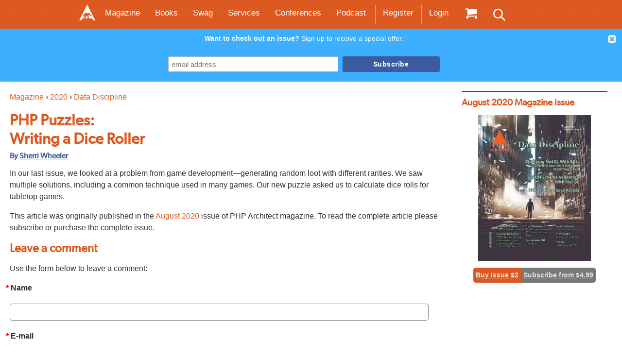

--- FILE ---
content_type: text/html; charset=UTF-8
request_url: https://www.phparch.com/article/php-puzzles-writing-a-dice-roller/
body_size: 49084
content:
<!DOCTYPE html PUBLIC "-//W3C//DTD XHTML 1.0 Transitional//EN"
            "http://www.w3.org/TR/xhtml1/DTD/xhtml1-transitional.dtd">
<html xmlns="http://www.w3.org/1999/xhtml" lang="en-US">

    <head profile="http://gmpg.org/xfn/11">
<script>
  !function(){var analytics=window.analytics=window.analytics||[];if(!analytics.initialize)if(analytics.invoked)window.console&&console.error&&console.error("Segment snippet included twice.");else{analytics.invoked=!0;analytics.methods=["trackSubmit","trackClick","trackLink","trackForm","pageview","identify","reset","group","track","ready","alias","debug","page","once","off","on","addSourceMiddleware","addIntegrationMiddleware","setAnonymousId","addDestinationMiddleware"];analytics.factory=function(e){return function(){var t=Array.prototype.slice.call(arguments);t.unshift(e);analytics.push(t);return analytics}};for(var e=0;e<analytics.methods.length;e++){var key=analytics.methods[e];analytics[key]=analytics.factory(key)}analytics.load=function(key,e){var t=document.createElement("script");t.type="text/javascript";t.async=!0;t.src="https://cdn.segment.com/analytics.js/v1/" + key + "/analytics.min.js";var n=document.getElementsByTagName("script")[0];n.parentNode.insertBefore(t,n);analytics._loadOptions=e};analytics._writeKey="RD2qX3qoOmSoOPkIDnEUxm9iMuT2Mhxd";;analytics.SNIPPET_VERSION="4.15.3";
  analytics.load("RD2qX3qoOmSoOPkIDnEUxm9iMuT2Mhxd");
  analytics.page();
  }}();

</script>

        <meta name="google-site-verification"
              content="gPNSsOlshQz1S1k1aHG6NcIQpTjpujV95Gnt-BvWEp4"/>
        <meta http-equiv="Content-Type"
              content="text/html; charset=UTF-8"/>
        <meta name="viewport" content="initial-scale=1, maximum-scale=1">
        <title>PHP Puzzles: Writing a Dice Roller | PHP Architect</title>

        <link rel="shortcut icon" href="/wp-content/themes/phpa/favicon.ico"/>
        <link rel="preload" as="image" href="/wp-content/themes/phpa/images/header/backgrounds/sm/3.jpg" />
        <meta name='robots' content='index, follow, max-image-preview:large, max-snippet:-1, max-video-preview:-1' />
	
	<meta name="dlm-version" content="5.0.27">
	<!-- This site is optimized with the Yoast SEO plugin v26.7 - https://yoast.com/wordpress/plugins/seo/ -->
	<link rel="canonical" href="https://www.phparch.com/article/php-puzzles-writing-a-dice-roller/" />
	<meta property="og:locale" content="en_US" />
	<meta property="og:type" content="article" />
	<meta property="og:title" content="PHP Puzzles: Writing a Dice Roller | PHP Architect" />
	<meta property="og:description" content="In our last issue, we looked at a problem from game development—generating random loot with different rarities. We saw multiple solutions, including a common technique used in many games. Our new puzzle asked us to calculate dice rolls for tabletop games." />
	<meta property="og:url" content="https://www.phparch.com/article/php-puzzles-writing-a-dice-roller/" />
	<meta property="og:site_name" content="PHP Architect" />
	<meta property="article:publisher" content="http://www.facebook.com/phparch" />
	<meta property="og:image" content="https://www.phparch.com/wp-content/uploads/2020/08/puzzles.jpg" />
	<meta property="og:image:width" content="490" />
	<meta property="og:image:height" content="368" />
	<meta property="og:image:type" content="image/jpeg" />
	<meta name="twitter:card" content="summary_large_image" />
	<meta name="twitter:site" content="@phparch" />
	<style media="all">img:is([sizes="auto" i],[sizes^="auto," i]){contain-intrinsic-size:3000px 1500px}
@charset "UTF-8";.wp-block-archives{box-sizing:border-box}.wp-block-archives-dropdown label{display:block}.wp-block-avatar{line-height:0}.wp-block-avatar,.wp-block-avatar img{box-sizing:border-box}.wp-block-avatar.aligncenter{text-align:center}.wp-block-audio{box-sizing:border-box}.wp-block-audio :where(figcaption){margin-bottom:1em;margin-top:.5em}.wp-block-audio audio{min-width:300px;width:100%}.wp-block-button__link{box-sizing:border-box;cursor:pointer;display:inline-block;text-align:center;word-break:break-word}.wp-block-button__link.aligncenter{text-align:center}.wp-block-button__link.alignright{text-align:right}:where(.wp-block-button__link){border-radius:9999px;box-shadow:none;padding:calc(.667em + 2px) calc(1.333em + 2px);text-decoration:none}.wp-block-button[style*=text-decoration] .wp-block-button__link{text-decoration:inherit}.wp-block-buttons>.wp-block-button.has-custom-width{max-width:none}.wp-block-buttons>.wp-block-button.has-custom-width .wp-block-button__link{width:100%}.wp-block-buttons>.wp-block-button.has-custom-font-size .wp-block-button__link{font-size:inherit}.wp-block-buttons>.wp-block-button.wp-block-button__width-25{width:calc(25% - var(--wp--style--block-gap, .5em)*.75)}.wp-block-buttons>.wp-block-button.wp-block-button__width-50{width:calc(50% - var(--wp--style--block-gap, .5em)*.5)}.wp-block-buttons>.wp-block-button.wp-block-button__width-75{width:calc(75% - var(--wp--style--block-gap, .5em)*.25)}.wp-block-buttons>.wp-block-button.wp-block-button__width-100{flex-basis:100%;width:100%}.wp-block-buttons.is-vertical>.wp-block-button.wp-block-button__width-25{width:25%}.wp-block-buttons.is-vertical>.wp-block-button.wp-block-button__width-50{width:50%}.wp-block-buttons.is-vertical>.wp-block-button.wp-block-button__width-75{width:75%}.wp-block-button.is-style-squared,.wp-block-button__link.wp-block-button.is-style-squared{border-radius:0}.wp-block-button.no-border-radius,.wp-block-button__link.no-border-radius{border-radius:0!important}:root :where(.wp-block-button .wp-block-button__link.is-style-outline),:root :where(.wp-block-button.is-style-outline>.wp-block-button__link){border:2px solid;padding:.667em 1.333em}:root :where(.wp-block-button .wp-block-button__link.is-style-outline:not(.has-text-color)),:root :where(.wp-block-button.is-style-outline>.wp-block-button__link:not(.has-text-color)){color:currentColor}:root :where(.wp-block-button .wp-block-button__link.is-style-outline:not(.has-background)),:root :where(.wp-block-button.is-style-outline>.wp-block-button__link:not(.has-background)){background-color:initial;background-image:none}.wp-block-buttons.is-vertical{flex-direction:column}.wp-block-buttons.is-vertical>.wp-block-button:last-child{margin-bottom:0}.wp-block-buttons>.wp-block-button{display:inline-block;margin:0}.wp-block-buttons.is-content-justification-left{justify-content:flex-start}.wp-block-buttons.is-content-justification-left.is-vertical{align-items:flex-start}.wp-block-buttons.is-content-justification-center{justify-content:center}.wp-block-buttons.is-content-justification-center.is-vertical{align-items:center}.wp-block-buttons.is-content-justification-right{justify-content:flex-end}.wp-block-buttons.is-content-justification-right.is-vertical{align-items:flex-end}.wp-block-buttons.is-content-justification-space-between{justify-content:space-between}.wp-block-buttons.aligncenter{text-align:center}.wp-block-buttons:not(.is-content-justification-space-between,.is-content-justification-right,.is-content-justification-left,.is-content-justification-center) .wp-block-button.aligncenter{margin-left:auto;margin-right:auto;width:100%}.wp-block-buttons[style*=text-decoration] .wp-block-button,.wp-block-buttons[style*=text-decoration] .wp-block-button__link{text-decoration:inherit}.wp-block-buttons.has-custom-font-size .wp-block-button__link{font-size:inherit}.wp-block-button.aligncenter,.wp-block-calendar{text-align:center}.wp-block-calendar td,.wp-block-calendar th{border:1px solid;padding:.25em}.wp-block-calendar th{font-weight:400}.wp-block-calendar caption{background-color:inherit}.wp-block-calendar table{border-collapse:collapse;width:100%}.wp-block-calendar table:where(:not(.has-text-color)){color:#40464d}.wp-block-calendar table:where(:not(.has-text-color)) td,.wp-block-calendar table:where(:not(.has-text-color)) th{border-color:#ddd}.wp-block-calendar table.has-background th{background-color:inherit}.wp-block-calendar table.has-text-color th{color:inherit}:where(.wp-block-calendar table:not(.has-background) th){background:#ddd}.wp-block-categories{box-sizing:border-box}.wp-block-categories.alignleft{margin-right:2em}.wp-block-categories.alignright{margin-left:2em}.wp-block-categories.wp-block-categories-dropdown.aligncenter{text-align:center}.wp-block-categories .wp-block-categories__label{display:block;width:100%}.wp-block-code{box-sizing:border-box}.wp-block-code code{display:block;font-family:inherit;overflow-wrap:break-word;white-space:pre-wrap}.wp-block-columns{align-items:normal!important;box-sizing:border-box;display:flex;flex-wrap:wrap!important}@media (min-width:782px){.wp-block-columns{flex-wrap:nowrap!important}}.wp-block-columns.are-vertically-aligned-top{align-items:flex-start}.wp-block-columns.are-vertically-aligned-center{align-items:center}.wp-block-columns.are-vertically-aligned-bottom{align-items:flex-end}@media (max-width:781px){.wp-block-columns:not(.is-not-stacked-on-mobile)>.wp-block-column{flex-basis:100%!important}}@media (min-width:782px){.wp-block-columns:not(.is-not-stacked-on-mobile)>.wp-block-column{flex-basis:0;flex-grow:1}.wp-block-columns:not(.is-not-stacked-on-mobile)>.wp-block-column[style*=flex-basis]{flex-grow:0}}.wp-block-columns.is-not-stacked-on-mobile{flex-wrap:nowrap!important}.wp-block-columns.is-not-stacked-on-mobile>.wp-block-column{flex-basis:0;flex-grow:1}.wp-block-columns.is-not-stacked-on-mobile>.wp-block-column[style*=flex-basis]{flex-grow:0}:where(.wp-block-columns){margin-bottom:1.75em}:where(.wp-block-columns.has-background){padding:1.25em 2.375em}.wp-block-column{flex-grow:1;min-width:0;overflow-wrap:break-word;word-break:break-word}.wp-block-column.is-vertically-aligned-top{align-self:flex-start}.wp-block-column.is-vertically-aligned-center{align-self:center}.wp-block-column.is-vertically-aligned-bottom{align-self:flex-end}.wp-block-column.is-vertically-aligned-stretch{align-self:stretch}.wp-block-column.is-vertically-aligned-bottom,.wp-block-column.is-vertically-aligned-center,.wp-block-column.is-vertically-aligned-top{width:100%}.wp-block-post-comments{box-sizing:border-box}.wp-block-post-comments .alignleft{float:left}.wp-block-post-comments .alignright{float:right}.wp-block-post-comments .navigation:after{clear:both;content:"";display:table}.wp-block-post-comments .commentlist{clear:both;list-style:none;margin:0;padding:0}.wp-block-post-comments .commentlist .comment{min-height:2.25em;padding-left:3.25em}.wp-block-post-comments .commentlist .comment p{font-size:1em;line-height:1.8;margin:1em 0}.wp-block-post-comments .commentlist .children{list-style:none;margin:0;padding:0}.wp-block-post-comments .comment-author{line-height:1.5}.wp-block-post-comments .comment-author .avatar{border-radius:1.5em;display:block;float:left;height:2.5em;margin-right:.75em;margin-top:.5em;width:2.5em}.wp-block-post-comments .comment-author cite{font-style:normal}.wp-block-post-comments .comment-meta{font-size:.875em;line-height:1.5}.wp-block-post-comments .comment-meta b{font-weight:400}.wp-block-post-comments .comment-meta .comment-awaiting-moderation{display:block;margin-bottom:1em;margin-top:1em}.wp-block-post-comments .comment-body .commentmetadata{font-size:.875em}.wp-block-post-comments .comment-form-author label,.wp-block-post-comments .comment-form-comment label,.wp-block-post-comments .comment-form-email label,.wp-block-post-comments .comment-form-url label{display:block;margin-bottom:.25em}.wp-block-post-comments .comment-form input:not([type=submit]):not([type=checkbox]),.wp-block-post-comments .comment-form textarea{box-sizing:border-box;display:block;width:100%}.wp-block-post-comments .comment-form-cookies-consent{display:flex;gap:.25em}.wp-block-post-comments .comment-form-cookies-consent #wp-comment-cookies-consent{margin-top:.35em}.wp-block-post-comments .comment-reply-title{margin-bottom:0}.wp-block-post-comments .comment-reply-title :where(small){font-size:var(--wp--preset--font-size--medium,smaller);margin-left:.5em}.wp-block-post-comments .reply{font-size:.875em;margin-bottom:1.4em}.wp-block-post-comments input:not([type=submit]),.wp-block-post-comments textarea{border:1px solid #949494;font-family:inherit;font-size:1em}.wp-block-post-comments input:not([type=submit]):not([type=checkbox]),.wp-block-post-comments textarea{padding:calc(.667em + 2px)}:where(.wp-block-post-comments input[type=submit]){border:none}.wp-block-comments-pagination>.wp-block-comments-pagination-next,.wp-block-comments-pagination>.wp-block-comments-pagination-numbers,.wp-block-comments-pagination>.wp-block-comments-pagination-previous{margin-bottom:.5em;margin-right:.5em}.wp-block-comments-pagination>.wp-block-comments-pagination-next:last-child,.wp-block-comments-pagination>.wp-block-comments-pagination-numbers:last-child,.wp-block-comments-pagination>.wp-block-comments-pagination-previous:last-child{margin-right:0}.wp-block-comments-pagination .wp-block-comments-pagination-previous-arrow{display:inline-block;margin-right:1ch}.wp-block-comments-pagination .wp-block-comments-pagination-previous-arrow:not(.is-arrow-chevron){transform:scaleX(1)}.wp-block-comments-pagination .wp-block-comments-pagination-next-arrow{display:inline-block;margin-left:1ch}.wp-block-comments-pagination .wp-block-comments-pagination-next-arrow:not(.is-arrow-chevron){transform:scaleX(1)}.wp-block-comments-pagination.aligncenter{justify-content:center}.wp-block-comment-template{box-sizing:border-box;list-style:none;margin-bottom:0;max-width:100%;padding:0}.wp-block-comment-template li{clear:both}.wp-block-comment-template ol{list-style:none;margin-bottom:0;max-width:100%;padding-left:2rem}.wp-block-comment-template.alignleft{float:left}.wp-block-comment-template.aligncenter{margin-left:auto;margin-right:auto;width:-moz-fit-content;width:fit-content}.wp-block-comment-template.alignright{float:right}.wp-block-comment-date{box-sizing:border-box}.comment-awaiting-moderation{display:block;font-size:.875em;line-height:1.5}.wp-block-comment-author-name,.wp-block-comment-content,.wp-block-comment-edit-link,.wp-block-comment-reply-link{box-sizing:border-box}.wp-block-cover,.wp-block-cover-image{align-items:center;background-position:50%;box-sizing:border-box;display:flex;justify-content:center;min-height:430px;overflow:hidden;overflow:clip;padding:1em;position:relative}.wp-block-cover .has-background-dim:not([class*=-background-color]),.wp-block-cover-image .has-background-dim:not([class*=-background-color]),.wp-block-cover-image.has-background-dim:not([class*=-background-color]),.wp-block-cover.has-background-dim:not([class*=-background-color]){background-color:#000}.wp-block-cover .has-background-dim.has-background-gradient,.wp-block-cover-image .has-background-dim.has-background-gradient{background-color:initial}.wp-block-cover-image.has-background-dim:before,.wp-block-cover.has-background-dim:before{background-color:inherit;content:""}.wp-block-cover .wp-block-cover__background,.wp-block-cover .wp-block-cover__gradient-background,.wp-block-cover-image .wp-block-cover__background,.wp-block-cover-image .wp-block-cover__gradient-background,.wp-block-cover-image.has-background-dim:not(.has-background-gradient):before,.wp-block-cover.has-background-dim:not(.has-background-gradient):before{bottom:0;left:0;opacity:.5;position:absolute;right:0;top:0;z-index:1}.wp-block-cover-image.has-background-dim.has-background-dim-10 .wp-block-cover__background,.wp-block-cover-image.has-background-dim.has-background-dim-10 .wp-block-cover__gradient-background,.wp-block-cover-image.has-background-dim.has-background-dim-10:not(.has-background-gradient):before,.wp-block-cover.has-background-dim.has-background-dim-10 .wp-block-cover__background,.wp-block-cover.has-background-dim.has-background-dim-10 .wp-block-cover__gradient-background,.wp-block-cover.has-background-dim.has-background-dim-10:not(.has-background-gradient):before{opacity:.1}.wp-block-cover-image.has-background-dim.has-background-dim-20 .wp-block-cover__background,.wp-block-cover-image.has-background-dim.has-background-dim-20 .wp-block-cover__gradient-background,.wp-block-cover-image.has-background-dim.has-background-dim-20:not(.has-background-gradient):before,.wp-block-cover.has-background-dim.has-background-dim-20 .wp-block-cover__background,.wp-block-cover.has-background-dim.has-background-dim-20 .wp-block-cover__gradient-background,.wp-block-cover.has-background-dim.has-background-dim-20:not(.has-background-gradient):before{opacity:.2}.wp-block-cover-image.has-background-dim.has-background-dim-30 .wp-block-cover__background,.wp-block-cover-image.has-background-dim.has-background-dim-30 .wp-block-cover__gradient-background,.wp-block-cover-image.has-background-dim.has-background-dim-30:not(.has-background-gradient):before,.wp-block-cover.has-background-dim.has-background-dim-30 .wp-block-cover__background,.wp-block-cover.has-background-dim.has-background-dim-30 .wp-block-cover__gradient-background,.wp-block-cover.has-background-dim.has-background-dim-30:not(.has-background-gradient):before{opacity:.3}.wp-block-cover-image.has-background-dim.has-background-dim-40 .wp-block-cover__background,.wp-block-cover-image.has-background-dim.has-background-dim-40 .wp-block-cover__gradient-background,.wp-block-cover-image.has-background-dim.has-background-dim-40:not(.has-background-gradient):before,.wp-block-cover.has-background-dim.has-background-dim-40 .wp-block-cover__background,.wp-block-cover.has-background-dim.has-background-dim-40 .wp-block-cover__gradient-background,.wp-block-cover.has-background-dim.has-background-dim-40:not(.has-background-gradient):before{opacity:.4}.wp-block-cover-image.has-background-dim.has-background-dim-50 .wp-block-cover__background,.wp-block-cover-image.has-background-dim.has-background-dim-50 .wp-block-cover__gradient-background,.wp-block-cover-image.has-background-dim.has-background-dim-50:not(.has-background-gradient):before,.wp-block-cover.has-background-dim.has-background-dim-50 .wp-block-cover__background,.wp-block-cover.has-background-dim.has-background-dim-50 .wp-block-cover__gradient-background,.wp-block-cover.has-background-dim.has-background-dim-50:not(.has-background-gradient):before{opacity:.5}.wp-block-cover-image.has-background-dim.has-background-dim-60 .wp-block-cover__background,.wp-block-cover-image.has-background-dim.has-background-dim-60 .wp-block-cover__gradient-background,.wp-block-cover-image.has-background-dim.has-background-dim-60:not(.has-background-gradient):before,.wp-block-cover.has-background-dim.has-background-dim-60 .wp-block-cover__background,.wp-block-cover.has-background-dim.has-background-dim-60 .wp-block-cover__gradient-background,.wp-block-cover.has-background-dim.has-background-dim-60:not(.has-background-gradient):before{opacity:.6}.wp-block-cover-image.has-background-dim.has-background-dim-70 .wp-block-cover__background,.wp-block-cover-image.has-background-dim.has-background-dim-70 .wp-block-cover__gradient-background,.wp-block-cover-image.has-background-dim.has-background-dim-70:not(.has-background-gradient):before,.wp-block-cover.has-background-dim.has-background-dim-70 .wp-block-cover__background,.wp-block-cover.has-background-dim.has-background-dim-70 .wp-block-cover__gradient-background,.wp-block-cover.has-background-dim.has-background-dim-70:not(.has-background-gradient):before{opacity:.7}.wp-block-cover-image.has-background-dim.has-background-dim-80 .wp-block-cover__background,.wp-block-cover-image.has-background-dim.has-background-dim-80 .wp-block-cover__gradient-background,.wp-block-cover-image.has-background-dim.has-background-dim-80:not(.has-background-gradient):before,.wp-block-cover.has-background-dim.has-background-dim-80 .wp-block-cover__background,.wp-block-cover.has-background-dim.has-background-dim-80 .wp-block-cover__gradient-background,.wp-block-cover.has-background-dim.has-background-dim-80:not(.has-background-gradient):before{opacity:.8}.wp-block-cover-image.has-background-dim.has-background-dim-90 .wp-block-cover__background,.wp-block-cover-image.has-background-dim.has-background-dim-90 .wp-block-cover__gradient-background,.wp-block-cover-image.has-background-dim.has-background-dim-90:not(.has-background-gradient):before,.wp-block-cover.has-background-dim.has-background-dim-90 .wp-block-cover__background,.wp-block-cover.has-background-dim.has-background-dim-90 .wp-block-cover__gradient-background,.wp-block-cover.has-background-dim.has-background-dim-90:not(.has-background-gradient):before{opacity:.9}.wp-block-cover-image.has-background-dim.has-background-dim-100 .wp-block-cover__background,.wp-block-cover-image.has-background-dim.has-background-dim-100 .wp-block-cover__gradient-background,.wp-block-cover-image.has-background-dim.has-background-dim-100:not(.has-background-gradient):before,.wp-block-cover.has-background-dim.has-background-dim-100 .wp-block-cover__background,.wp-block-cover.has-background-dim.has-background-dim-100 .wp-block-cover__gradient-background,.wp-block-cover.has-background-dim.has-background-dim-100:not(.has-background-gradient):before{opacity:1}.wp-block-cover .wp-block-cover__background.has-background-dim.has-background-dim-0,.wp-block-cover .wp-block-cover__gradient-background.has-background-dim.has-background-dim-0,.wp-block-cover-image .wp-block-cover__background.has-background-dim.has-background-dim-0,.wp-block-cover-image .wp-block-cover__gradient-background.has-background-dim.has-background-dim-0{opacity:0}.wp-block-cover .wp-block-cover__background.has-background-dim.has-background-dim-10,.wp-block-cover .wp-block-cover__gradient-background.has-background-dim.has-background-dim-10,.wp-block-cover-image .wp-block-cover__background.has-background-dim.has-background-dim-10,.wp-block-cover-image .wp-block-cover__gradient-background.has-background-dim.has-background-dim-10{opacity:.1}.wp-block-cover .wp-block-cover__background.has-background-dim.has-background-dim-20,.wp-block-cover .wp-block-cover__gradient-background.has-background-dim.has-background-dim-20,.wp-block-cover-image .wp-block-cover__background.has-background-dim.has-background-dim-20,.wp-block-cover-image .wp-block-cover__gradient-background.has-background-dim.has-background-dim-20{opacity:.2}.wp-block-cover .wp-block-cover__background.has-background-dim.has-background-dim-30,.wp-block-cover .wp-block-cover__gradient-background.has-background-dim.has-background-dim-30,.wp-block-cover-image .wp-block-cover__background.has-background-dim.has-background-dim-30,.wp-block-cover-image .wp-block-cover__gradient-background.has-background-dim.has-background-dim-30{opacity:.3}.wp-block-cover .wp-block-cover__background.has-background-dim.has-background-dim-40,.wp-block-cover .wp-block-cover__gradient-background.has-background-dim.has-background-dim-40,.wp-block-cover-image .wp-block-cover__background.has-background-dim.has-background-dim-40,.wp-block-cover-image .wp-block-cover__gradient-background.has-background-dim.has-background-dim-40{opacity:.4}.wp-block-cover .wp-block-cover__background.has-background-dim.has-background-dim-50,.wp-block-cover .wp-block-cover__gradient-background.has-background-dim.has-background-dim-50,.wp-block-cover-image .wp-block-cover__background.has-background-dim.has-background-dim-50,.wp-block-cover-image .wp-block-cover__gradient-background.has-background-dim.has-background-dim-50{opacity:.5}.wp-block-cover .wp-block-cover__background.has-background-dim.has-background-dim-60,.wp-block-cover .wp-block-cover__gradient-background.has-background-dim.has-background-dim-60,.wp-block-cover-image .wp-block-cover__background.has-background-dim.has-background-dim-60,.wp-block-cover-image .wp-block-cover__gradient-background.has-background-dim.has-background-dim-60{opacity:.6}.wp-block-cover .wp-block-cover__background.has-background-dim.has-background-dim-70,.wp-block-cover .wp-block-cover__gradient-background.has-background-dim.has-background-dim-70,.wp-block-cover-image .wp-block-cover__background.has-background-dim.has-background-dim-70,.wp-block-cover-image .wp-block-cover__gradient-background.has-background-dim.has-background-dim-70{opacity:.7}.wp-block-cover .wp-block-cover__background.has-background-dim.has-background-dim-80,.wp-block-cover .wp-block-cover__gradient-background.has-background-dim.has-background-dim-80,.wp-block-cover-image .wp-block-cover__background.has-background-dim.has-background-dim-80,.wp-block-cover-image .wp-block-cover__gradient-background.has-background-dim.has-background-dim-80{opacity:.8}.wp-block-cover .wp-block-cover__background.has-background-dim.has-background-dim-90,.wp-block-cover .wp-block-cover__gradient-background.has-background-dim.has-background-dim-90,.wp-block-cover-image .wp-block-cover__background.has-background-dim.has-background-dim-90,.wp-block-cover-image .wp-block-cover__gradient-background.has-background-dim.has-background-dim-90{opacity:.9}.wp-block-cover .wp-block-cover__background.has-background-dim.has-background-dim-100,.wp-block-cover .wp-block-cover__gradient-background.has-background-dim.has-background-dim-100,.wp-block-cover-image .wp-block-cover__background.has-background-dim.has-background-dim-100,.wp-block-cover-image .wp-block-cover__gradient-background.has-background-dim.has-background-dim-100{opacity:1}.wp-block-cover-image.alignleft,.wp-block-cover-image.alignright,.wp-block-cover.alignleft,.wp-block-cover.alignright{max-width:420px;width:100%}.wp-block-cover-image.aligncenter,.wp-block-cover-image.alignleft,.wp-block-cover-image.alignright,.wp-block-cover.aligncenter,.wp-block-cover.alignleft,.wp-block-cover.alignright{display:flex}.wp-block-cover .wp-block-cover__inner-container,.wp-block-cover-image .wp-block-cover__inner-container{color:inherit;width:100%;z-index:1}.has-modal-open .wp-block-cover .wp-block-cover__inner-container,.has-modal-open .wp-block-cover-image .wp-block-cover__inner-container{z-index:auto}.wp-block-cover-image.is-position-top-left,.wp-block-cover.is-position-top-left{align-items:flex-start;justify-content:flex-start}.wp-block-cover-image.is-position-top-center,.wp-block-cover.is-position-top-center{align-items:flex-start;justify-content:center}.wp-block-cover-image.is-position-top-right,.wp-block-cover.is-position-top-right{align-items:flex-start;justify-content:flex-end}.wp-block-cover-image.is-position-center-left,.wp-block-cover.is-position-center-left{align-items:center;justify-content:flex-start}.wp-block-cover-image.is-position-center-center,.wp-block-cover.is-position-center-center{align-items:center;justify-content:center}.wp-block-cover-image.is-position-center-right,.wp-block-cover.is-position-center-right{align-items:center;justify-content:flex-end}.wp-block-cover-image.is-position-bottom-left,.wp-block-cover.is-position-bottom-left{align-items:flex-end;justify-content:flex-start}.wp-block-cover-image.is-position-bottom-center,.wp-block-cover.is-position-bottom-center{align-items:flex-end;justify-content:center}.wp-block-cover-image.is-position-bottom-right,.wp-block-cover.is-position-bottom-right{align-items:flex-end;justify-content:flex-end}.wp-block-cover-image.has-custom-content-position.has-custom-content-position .wp-block-cover__inner-container,.wp-block-cover.has-custom-content-position.has-custom-content-position .wp-block-cover__inner-container{margin:0}.wp-block-cover-image.has-custom-content-position.has-custom-content-position.is-position-bottom-left .wp-block-cover__inner-container,.wp-block-cover-image.has-custom-content-position.has-custom-content-position.is-position-bottom-right .wp-block-cover__inner-container,.wp-block-cover-image.has-custom-content-position.has-custom-content-position.is-position-center-left .wp-block-cover__inner-container,.wp-block-cover-image.has-custom-content-position.has-custom-content-position.is-position-center-right .wp-block-cover__inner-container,.wp-block-cover-image.has-custom-content-position.has-custom-content-position.is-position-top-left .wp-block-cover__inner-container,.wp-block-cover-image.has-custom-content-position.has-custom-content-position.is-position-top-right .wp-block-cover__inner-container,.wp-block-cover.has-custom-content-position.has-custom-content-position.is-position-bottom-left .wp-block-cover__inner-container,.wp-block-cover.has-custom-content-position.has-custom-content-position.is-position-bottom-right .wp-block-cover__inner-container,.wp-block-cover.has-custom-content-position.has-custom-content-position.is-position-center-left .wp-block-cover__inner-container,.wp-block-cover.has-custom-content-position.has-custom-content-position.is-position-center-right .wp-block-cover__inner-container,.wp-block-cover.has-custom-content-position.has-custom-content-position.is-position-top-left .wp-block-cover__inner-container,.wp-block-cover.has-custom-content-position.has-custom-content-position.is-position-top-right .wp-block-cover__inner-container{margin:0;width:auto}.wp-block-cover .wp-block-cover__image-background,.wp-block-cover video.wp-block-cover__video-background,.wp-block-cover-image .wp-block-cover__image-background,.wp-block-cover-image video.wp-block-cover__video-background{border:none;bottom:0;box-shadow:none;height:100%;left:0;margin:0;max-height:none;max-width:none;object-fit:cover;outline:none;padding:0;position:absolute;right:0;top:0;width:100%}.wp-block-cover-image.has-parallax,.wp-block-cover.has-parallax,.wp-block-cover__image-background.has-parallax,video.wp-block-cover__video-background.has-parallax{background-attachment:fixed;background-repeat:no-repeat;background-size:cover}@supports (-webkit-touch-callout:inherit){.wp-block-cover-image.has-parallax,.wp-block-cover.has-parallax,.wp-block-cover__image-background.has-parallax,video.wp-block-cover__video-background.has-parallax{background-attachment:scroll}}@media (prefers-reduced-motion:reduce){.wp-block-cover-image.has-parallax,.wp-block-cover.has-parallax,.wp-block-cover__image-background.has-parallax,video.wp-block-cover__video-background.has-parallax{background-attachment:scroll}}.wp-block-cover-image.is-repeated,.wp-block-cover.is-repeated,.wp-block-cover__image-background.is-repeated,video.wp-block-cover__video-background.is-repeated{background-repeat:repeat;background-size:auto}.wp-block-cover__image-background,.wp-block-cover__video-background{z-index:0}.wp-block-cover-image-text,.wp-block-cover-image-text a,.wp-block-cover-image-text a:active,.wp-block-cover-image-text a:focus,.wp-block-cover-image-text a:hover,.wp-block-cover-text,.wp-block-cover-text a,.wp-block-cover-text a:active,.wp-block-cover-text a:focus,.wp-block-cover-text a:hover,section.wp-block-cover-image h2,section.wp-block-cover-image h2 a,section.wp-block-cover-image h2 a:active,section.wp-block-cover-image h2 a:focus,section.wp-block-cover-image h2 a:hover{color:#fff}.wp-block-cover-image .wp-block-cover.has-left-content{justify-content:flex-start}.wp-block-cover-image .wp-block-cover.has-right-content{justify-content:flex-end}.wp-block-cover-image.has-left-content .wp-block-cover-image-text,.wp-block-cover.has-left-content .wp-block-cover-text,section.wp-block-cover-image.has-left-content>h2{margin-left:0;text-align:left}.wp-block-cover-image.has-right-content .wp-block-cover-image-text,.wp-block-cover.has-right-content .wp-block-cover-text,section.wp-block-cover-image.has-right-content>h2{margin-right:0;text-align:right}.wp-block-cover .wp-block-cover-text,.wp-block-cover-image .wp-block-cover-image-text,section.wp-block-cover-image>h2{font-size:2em;line-height:1.25;margin-bottom:0;max-width:840px;padding:.44em;text-align:center;z-index:1}:where(.wp-block-cover-image:not(.has-text-color)),:where(.wp-block-cover:not(.has-text-color)){color:#fff}:where(.wp-block-cover-image.is-light:not(.has-text-color)),:where(.wp-block-cover.is-light:not(.has-text-color)){color:#000}:root :where(.wp-block-cover h1:not(.has-text-color)),:root :where(.wp-block-cover h2:not(.has-text-color)),:root :where(.wp-block-cover h3:not(.has-text-color)),:root :where(.wp-block-cover h4:not(.has-text-color)),:root :where(.wp-block-cover h5:not(.has-text-color)),:root :where(.wp-block-cover h6:not(.has-text-color)),:root :where(.wp-block-cover p:not(.has-text-color)){color:inherit}.wp-block-details{box-sizing:border-box}.wp-block-details summary{cursor:pointer}.wp-block-embed.alignleft,.wp-block-embed.alignright,.wp-block[data-align=left]>[data-type="core/embed"],.wp-block[data-align=right]>[data-type="core/embed"]{max-width:360px;width:100%}.wp-block-embed.alignleft .wp-block-embed__wrapper,.wp-block-embed.alignright .wp-block-embed__wrapper,.wp-block[data-align=left]>[data-type="core/embed"] .wp-block-embed__wrapper,.wp-block[data-align=right]>[data-type="core/embed"] .wp-block-embed__wrapper{min-width:280px}.wp-block-cover .wp-block-embed{min-height:240px;min-width:320px}.wp-block-embed{overflow-wrap:break-word}.wp-block-embed :where(figcaption){margin-bottom:1em;margin-top:.5em}.wp-block-embed iframe{max-width:100%}.wp-block-embed__wrapper{position:relative}.wp-embed-responsive .wp-has-aspect-ratio .wp-block-embed__wrapper:before{content:"";display:block;padding-top:50%}.wp-embed-responsive .wp-has-aspect-ratio iframe{bottom:0;height:100%;left:0;position:absolute;right:0;top:0;width:100%}.wp-embed-responsive .wp-embed-aspect-21-9 .wp-block-embed__wrapper:before{padding-top:42.85%}.wp-embed-responsive .wp-embed-aspect-18-9 .wp-block-embed__wrapper:before{padding-top:50%}.wp-embed-responsive .wp-embed-aspect-16-9 .wp-block-embed__wrapper:before{padding-top:56.25%}.wp-embed-responsive .wp-embed-aspect-4-3 .wp-block-embed__wrapper:before{padding-top:75%}.wp-embed-responsive .wp-embed-aspect-1-1 .wp-block-embed__wrapper:before{padding-top:100%}.wp-embed-responsive .wp-embed-aspect-9-16 .wp-block-embed__wrapper:before{padding-top:177.77%}.wp-embed-responsive .wp-embed-aspect-1-2 .wp-block-embed__wrapper:before{padding-top:200%}.wp-block-file{box-sizing:border-box}.wp-block-file:not(.wp-element-button){font-size:.8em}.wp-block-file.aligncenter{text-align:center}.wp-block-file.alignright{text-align:right}.wp-block-file *+.wp-block-file__button{margin-left:.75em}:where(.wp-block-file){margin-bottom:1.5em}.wp-block-file__embed{margin-bottom:1em}:where(.wp-block-file__button){border-radius:2em;display:inline-block;padding:.5em 1em}:where(.wp-block-file__button):is(a):active,:where(.wp-block-file__button):is(a):focus,:where(.wp-block-file__button):is(a):hover,:where(.wp-block-file__button):is(a):visited{box-shadow:none;color:#fff;opacity:.85;text-decoration:none}.wp-block-form-input__label{display:flex;flex-direction:column;gap:.25em;margin-bottom:.5em;width:100%}.wp-block-form-input__label.is-label-inline{align-items:center;flex-direction:row;gap:.5em}.wp-block-form-input__label.is-label-inline .wp-block-form-input__label-content{margin-bottom:.5em}.wp-block-form-input__label:has(input[type=checkbox]){flex-direction:row;width:-moz-fit-content;width:fit-content}.wp-block-form-input__label:has(input[type=checkbox]) .wp-block-form-input__label-content{margin:0}.wp-block-form-input__label:has(.wp-block-form-input__label-content+input[type=checkbox]){flex-direction:row-reverse}.wp-block-form-input__label-content{width:-moz-fit-content;width:fit-content}.wp-block-form-input__input{font-size:1em;margin-bottom:.5em;padding:0 .5em}.wp-block-form-input__input[type=date],.wp-block-form-input__input[type=datetime-local],.wp-block-form-input__input[type=datetime],.wp-block-form-input__input[type=email],.wp-block-form-input__input[type=month],.wp-block-form-input__input[type=number],.wp-block-form-input__input[type=password],.wp-block-form-input__input[type=search],.wp-block-form-input__input[type=tel],.wp-block-form-input__input[type=text],.wp-block-form-input__input[type=time],.wp-block-form-input__input[type=url],.wp-block-form-input__input[type=week]{border:1px solid;line-height:2;min-height:2em}textarea.wp-block-form-input__input{min-height:10em}.blocks-gallery-grid:not(.has-nested-images),.wp-block-gallery:not(.has-nested-images){display:flex;flex-wrap:wrap;list-style-type:none;margin:0;padding:0}.blocks-gallery-grid:not(.has-nested-images) .blocks-gallery-image,.blocks-gallery-grid:not(.has-nested-images) .blocks-gallery-item,.wp-block-gallery:not(.has-nested-images) .blocks-gallery-image,.wp-block-gallery:not(.has-nested-images) .blocks-gallery-item{display:flex;flex-direction:column;flex-grow:1;justify-content:center;margin:0 1em 1em 0;position:relative;width:calc(50% - 1em)}.blocks-gallery-grid:not(.has-nested-images) .blocks-gallery-image:nth-of-type(2n),.blocks-gallery-grid:not(.has-nested-images) .blocks-gallery-item:nth-of-type(2n),.wp-block-gallery:not(.has-nested-images) .blocks-gallery-image:nth-of-type(2n),.wp-block-gallery:not(.has-nested-images) .blocks-gallery-item:nth-of-type(2n){margin-right:0}.blocks-gallery-grid:not(.has-nested-images) .blocks-gallery-image figure,.blocks-gallery-grid:not(.has-nested-images) .blocks-gallery-item figure,.wp-block-gallery:not(.has-nested-images) .blocks-gallery-image figure,.wp-block-gallery:not(.has-nested-images) .blocks-gallery-item figure{align-items:flex-end;display:flex;height:100%;justify-content:flex-start;margin:0}.blocks-gallery-grid:not(.has-nested-images) .blocks-gallery-image img,.blocks-gallery-grid:not(.has-nested-images) .blocks-gallery-item img,.wp-block-gallery:not(.has-nested-images) .blocks-gallery-image img,.wp-block-gallery:not(.has-nested-images) .blocks-gallery-item img{display:block;height:auto;max-width:100%;width:auto}.blocks-gallery-grid:not(.has-nested-images) .blocks-gallery-image figcaption,.blocks-gallery-grid:not(.has-nested-images) .blocks-gallery-item figcaption,.wp-block-gallery:not(.has-nested-images) .blocks-gallery-image figcaption,.wp-block-gallery:not(.has-nested-images) .blocks-gallery-item figcaption{background:linear-gradient(0deg,#000000b3,#0000004d 70%,#0000);bottom:0;box-sizing:border-box;color:#fff;font-size:.8em;margin:0;max-height:100%;overflow:auto;padding:3em .77em .7em;position:absolute;text-align:center;width:100%;z-index:2}.blocks-gallery-grid:not(.has-nested-images) .blocks-gallery-image figcaption img,.blocks-gallery-grid:not(.has-nested-images) .blocks-gallery-item figcaption img,.wp-block-gallery:not(.has-nested-images) .blocks-gallery-image figcaption img,.wp-block-gallery:not(.has-nested-images) .blocks-gallery-item figcaption img{display:inline}.blocks-gallery-grid:not(.has-nested-images) figcaption,.wp-block-gallery:not(.has-nested-images) figcaption{flex-grow:1}.blocks-gallery-grid:not(.has-nested-images).is-cropped .blocks-gallery-image a,.blocks-gallery-grid:not(.has-nested-images).is-cropped .blocks-gallery-image img,.blocks-gallery-grid:not(.has-nested-images).is-cropped .blocks-gallery-item a,.blocks-gallery-grid:not(.has-nested-images).is-cropped .blocks-gallery-item img,.wp-block-gallery:not(.has-nested-images).is-cropped .blocks-gallery-image a,.wp-block-gallery:not(.has-nested-images).is-cropped .blocks-gallery-image img,.wp-block-gallery:not(.has-nested-images).is-cropped .blocks-gallery-item a,.wp-block-gallery:not(.has-nested-images).is-cropped .blocks-gallery-item img{flex:1;height:100%;object-fit:cover;width:100%}.blocks-gallery-grid:not(.has-nested-images).columns-1 .blocks-gallery-image,.blocks-gallery-grid:not(.has-nested-images).columns-1 .blocks-gallery-item,.wp-block-gallery:not(.has-nested-images).columns-1 .blocks-gallery-image,.wp-block-gallery:not(.has-nested-images).columns-1 .blocks-gallery-item{margin-right:0;width:100%}@media (min-width:600px){.blocks-gallery-grid:not(.has-nested-images).columns-3 .blocks-gallery-image,.blocks-gallery-grid:not(.has-nested-images).columns-3 .blocks-gallery-item,.wp-block-gallery:not(.has-nested-images).columns-3 .blocks-gallery-image,.wp-block-gallery:not(.has-nested-images).columns-3 .blocks-gallery-item{margin-right:1em;width:calc(33.33333% - .66667em)}.blocks-gallery-grid:not(.has-nested-images).columns-4 .blocks-gallery-image,.blocks-gallery-grid:not(.has-nested-images).columns-4 .blocks-gallery-item,.wp-block-gallery:not(.has-nested-images).columns-4 .blocks-gallery-image,.wp-block-gallery:not(.has-nested-images).columns-4 .blocks-gallery-item{margin-right:1em;width:calc(25% - .75em)}.blocks-gallery-grid:not(.has-nested-images).columns-5 .blocks-gallery-image,.blocks-gallery-grid:not(.has-nested-images).columns-5 .blocks-gallery-item,.wp-block-gallery:not(.has-nested-images).columns-5 .blocks-gallery-image,.wp-block-gallery:not(.has-nested-images).columns-5 .blocks-gallery-item{margin-right:1em;width:calc(20% - .8em)}.blocks-gallery-grid:not(.has-nested-images).columns-6 .blocks-gallery-image,.blocks-gallery-grid:not(.has-nested-images).columns-6 .blocks-gallery-item,.wp-block-gallery:not(.has-nested-images).columns-6 .blocks-gallery-image,.wp-block-gallery:not(.has-nested-images).columns-6 .blocks-gallery-item{margin-right:1em;width:calc(16.66667% - .83333em)}.blocks-gallery-grid:not(.has-nested-images).columns-7 .blocks-gallery-image,.blocks-gallery-grid:not(.has-nested-images).columns-7 .blocks-gallery-item,.wp-block-gallery:not(.has-nested-images).columns-7 .blocks-gallery-image,.wp-block-gallery:not(.has-nested-images).columns-7 .blocks-gallery-item{margin-right:1em;width:calc(14.28571% - .85714em)}.blocks-gallery-grid:not(.has-nested-images).columns-8 .blocks-gallery-image,.blocks-gallery-grid:not(.has-nested-images).columns-8 .blocks-gallery-item,.wp-block-gallery:not(.has-nested-images).columns-8 .blocks-gallery-image,.wp-block-gallery:not(.has-nested-images).columns-8 .blocks-gallery-item{margin-right:1em;width:calc(12.5% - .875em)}.blocks-gallery-grid:not(.has-nested-images).columns-1 .blocks-gallery-image:nth-of-type(1n),.blocks-gallery-grid:not(.has-nested-images).columns-1 .blocks-gallery-item:nth-of-type(1n),.blocks-gallery-grid:not(.has-nested-images).columns-2 .blocks-gallery-image:nth-of-type(2n),.blocks-gallery-grid:not(.has-nested-images).columns-2 .blocks-gallery-item:nth-of-type(2n),.blocks-gallery-grid:not(.has-nested-images).columns-3 .blocks-gallery-image:nth-of-type(3n),.blocks-gallery-grid:not(.has-nested-images).columns-3 .blocks-gallery-item:nth-of-type(3n),.blocks-gallery-grid:not(.has-nested-images).columns-4 .blocks-gallery-image:nth-of-type(4n),.blocks-gallery-grid:not(.has-nested-images).columns-4 .blocks-gallery-item:nth-of-type(4n),.blocks-gallery-grid:not(.has-nested-images).columns-5 .blocks-gallery-image:nth-of-type(5n),.blocks-gallery-grid:not(.has-nested-images).columns-5 .blocks-gallery-item:nth-of-type(5n),.blocks-gallery-grid:not(.has-nested-images).columns-6 .blocks-gallery-image:nth-of-type(6n),.blocks-gallery-grid:not(.has-nested-images).columns-6 .blocks-gallery-item:nth-of-type(6n),.blocks-gallery-grid:not(.has-nested-images).columns-7 .blocks-gallery-image:nth-of-type(7n),.blocks-gallery-grid:not(.has-nested-images).columns-7 .blocks-gallery-item:nth-of-type(7n),.blocks-gallery-grid:not(.has-nested-images).columns-8 .blocks-gallery-image:nth-of-type(8n),.blocks-gallery-grid:not(.has-nested-images).columns-8 .blocks-gallery-item:nth-of-type(8n),.wp-block-gallery:not(.has-nested-images).columns-1 .blocks-gallery-image:nth-of-type(1n),.wp-block-gallery:not(.has-nested-images).columns-1 .blocks-gallery-item:nth-of-type(1n),.wp-block-gallery:not(.has-nested-images).columns-2 .blocks-gallery-image:nth-of-type(2n),.wp-block-gallery:not(.has-nested-images).columns-2 .blocks-gallery-item:nth-of-type(2n),.wp-block-gallery:not(.has-nested-images).columns-3 .blocks-gallery-image:nth-of-type(3n),.wp-block-gallery:not(.has-nested-images).columns-3 .blocks-gallery-item:nth-of-type(3n),.wp-block-gallery:not(.has-nested-images).columns-4 .blocks-gallery-image:nth-of-type(4n),.wp-block-gallery:not(.has-nested-images).columns-4 .blocks-gallery-item:nth-of-type(4n),.wp-block-gallery:not(.has-nested-images).columns-5 .blocks-gallery-image:nth-of-type(5n),.wp-block-gallery:not(.has-nested-images).columns-5 .blocks-gallery-item:nth-of-type(5n),.wp-block-gallery:not(.has-nested-images).columns-6 .blocks-gallery-image:nth-of-type(6n),.wp-block-gallery:not(.has-nested-images).columns-6 .blocks-gallery-item:nth-of-type(6n),.wp-block-gallery:not(.has-nested-images).columns-7 .blocks-gallery-image:nth-of-type(7n),.wp-block-gallery:not(.has-nested-images).columns-7 .blocks-gallery-item:nth-of-type(7n),.wp-block-gallery:not(.has-nested-images).columns-8 .blocks-gallery-image:nth-of-type(8n),.wp-block-gallery:not(.has-nested-images).columns-8 .blocks-gallery-item:nth-of-type(8n){margin-right:0}}.blocks-gallery-grid:not(.has-nested-images) .blocks-gallery-image:last-child,.blocks-gallery-grid:not(.has-nested-images) .blocks-gallery-item:last-child,.wp-block-gallery:not(.has-nested-images) .blocks-gallery-image:last-child,.wp-block-gallery:not(.has-nested-images) .blocks-gallery-item:last-child{margin-right:0}.blocks-gallery-grid:not(.has-nested-images).alignleft,.blocks-gallery-grid:not(.has-nested-images).alignright,.wp-block-gallery:not(.has-nested-images).alignleft,.wp-block-gallery:not(.has-nested-images).alignright{max-width:420px;width:100%}.blocks-gallery-grid:not(.has-nested-images).aligncenter .blocks-gallery-item figure,.wp-block-gallery:not(.has-nested-images).aligncenter .blocks-gallery-item figure{justify-content:center}.wp-block-gallery:not(.is-cropped) .blocks-gallery-item{align-self:flex-start}figure.wp-block-gallery.has-nested-images{align-items:normal}.wp-block-gallery.has-nested-images figure.wp-block-image:not(#individual-image){margin:0;width:calc(50% - var(--wp--style--unstable-gallery-gap, 16px)/2)}.wp-block-gallery.has-nested-images figure.wp-block-image{box-sizing:border-box;display:flex;flex-direction:column;flex-grow:1;justify-content:center;max-width:100%;position:relative}.wp-block-gallery.has-nested-images figure.wp-block-image>a,.wp-block-gallery.has-nested-images figure.wp-block-image>div{flex-direction:column;flex-grow:1;margin:0}.wp-block-gallery.has-nested-images figure.wp-block-image img{display:block;height:auto;max-width:100%!important;width:auto}.wp-block-gallery.has-nested-images figure.wp-block-image figcaption,.wp-block-gallery.has-nested-images figure.wp-block-image:has(figcaption):before{bottom:0;left:0;max-height:100%;position:absolute;right:0}.wp-block-gallery.has-nested-images figure.wp-block-image:has(figcaption):before{-webkit-backdrop-filter:blur(3px);backdrop-filter:blur(3px);content:"";height:100%;-webkit-mask-image:linear-gradient(0deg,#000 20%,#0000);mask-image:linear-gradient(0deg,#000 20%,#0000);max-height:40%}.wp-block-gallery.has-nested-images figure.wp-block-image figcaption{background:linear-gradient(0deg,#0006,#0000);box-sizing:border-box;color:#fff;font-size:13px;margin:0;overflow:auto;padding:1em;scrollbar-color:#0000 #0000;scrollbar-gutter:stable both-edges;scrollbar-width:thin;text-align:center;text-shadow:0 0 1.5px #000;will-change:transform}.wp-block-gallery.has-nested-images figure.wp-block-image figcaption::-webkit-scrollbar{height:12px;width:12px}.wp-block-gallery.has-nested-images figure.wp-block-image figcaption::-webkit-scrollbar-track{background-color:initial}.wp-block-gallery.has-nested-images figure.wp-block-image figcaption::-webkit-scrollbar-thumb{background-clip:padding-box;background-color:initial;border:3px solid #0000;border-radius:8px}.wp-block-gallery.has-nested-images figure.wp-block-image figcaption:focus-within::-webkit-scrollbar-thumb,.wp-block-gallery.has-nested-images figure.wp-block-image figcaption:focus::-webkit-scrollbar-thumb,.wp-block-gallery.has-nested-images figure.wp-block-image figcaption:hover::-webkit-scrollbar-thumb{background-color:#fffc}.wp-block-gallery.has-nested-images figure.wp-block-image figcaption:focus,.wp-block-gallery.has-nested-images figure.wp-block-image figcaption:focus-within,.wp-block-gallery.has-nested-images figure.wp-block-image figcaption:hover{scrollbar-color:#fffc #0000}@media (hover:none){.wp-block-gallery.has-nested-images figure.wp-block-image figcaption{scrollbar-color:#fffc #0000}}.wp-block-gallery.has-nested-images figure.wp-block-image figcaption img{display:inline}.wp-block-gallery.has-nested-images figure.wp-block-image figcaption a{color:inherit}.wp-block-gallery.has-nested-images figure.wp-block-image.has-custom-border img{box-sizing:border-box}.wp-block-gallery.has-nested-images figure.wp-block-image.has-custom-border>a,.wp-block-gallery.has-nested-images figure.wp-block-image.has-custom-border>div,.wp-block-gallery.has-nested-images figure.wp-block-image.is-style-rounded>a,.wp-block-gallery.has-nested-images figure.wp-block-image.is-style-rounded>div{flex:1 1 auto}.wp-block-gallery.has-nested-images figure.wp-block-image.has-custom-border figcaption,.wp-block-gallery.has-nested-images figure.wp-block-image.is-style-rounded figcaption{background:none;color:inherit;flex:initial;margin:0;padding:10px 10px 9px;position:relative;text-shadow:none}.wp-block-gallery.has-nested-images figure.wp-block-image.has-custom-border:before,.wp-block-gallery.has-nested-images figure.wp-block-image.is-style-rounded:before{content:none}.wp-block-gallery.has-nested-images figcaption{flex-basis:100%;flex-grow:1;text-align:center}.wp-block-gallery.has-nested-images:not(.is-cropped) figure.wp-block-image:not(#individual-image){margin-bottom:auto;margin-top:0}.wp-block-gallery.has-nested-images.is-cropped figure.wp-block-image:not(#individual-image){align-self:inherit}.wp-block-gallery.has-nested-images.is-cropped figure.wp-block-image:not(#individual-image)>a,.wp-block-gallery.has-nested-images.is-cropped figure.wp-block-image:not(#individual-image)>div:not(.components-drop-zone){display:flex}.wp-block-gallery.has-nested-images.is-cropped figure.wp-block-image:not(#individual-image) a,.wp-block-gallery.has-nested-images.is-cropped figure.wp-block-image:not(#individual-image) img{flex:1 0 0%;height:100%;object-fit:cover;width:100%}.wp-block-gallery.has-nested-images.columns-1 figure.wp-block-image:not(#individual-image){width:100%}@media (min-width:600px){.wp-block-gallery.has-nested-images.columns-3 figure.wp-block-image:not(#individual-image){width:calc(33.33333% - var(--wp--style--unstable-gallery-gap, 16px)*.66667)}.wp-block-gallery.has-nested-images.columns-4 figure.wp-block-image:not(#individual-image){width:calc(25% - var(--wp--style--unstable-gallery-gap, 16px)*.75)}.wp-block-gallery.has-nested-images.columns-5 figure.wp-block-image:not(#individual-image){width:calc(20% - var(--wp--style--unstable-gallery-gap, 16px)*.8)}.wp-block-gallery.has-nested-images.columns-6 figure.wp-block-image:not(#individual-image){width:calc(16.66667% - var(--wp--style--unstable-gallery-gap, 16px)*.83333)}.wp-block-gallery.has-nested-images.columns-7 figure.wp-block-image:not(#individual-image){width:calc(14.28571% - var(--wp--style--unstable-gallery-gap, 16px)*.85714)}.wp-block-gallery.has-nested-images.columns-8 figure.wp-block-image:not(#individual-image){width:calc(12.5% - var(--wp--style--unstable-gallery-gap, 16px)*.875)}.wp-block-gallery.has-nested-images.columns-default figure.wp-block-image:not(#individual-image){width:calc(33.33% - var(--wp--style--unstable-gallery-gap, 16px)*.66667)}.wp-block-gallery.has-nested-images.columns-default figure.wp-block-image:not(#individual-image):first-child:nth-last-child(2),.wp-block-gallery.has-nested-images.columns-default figure.wp-block-image:not(#individual-image):first-child:nth-last-child(2)~figure.wp-block-image:not(#individual-image){width:calc(50% - var(--wp--style--unstable-gallery-gap, 16px)*.5)}.wp-block-gallery.has-nested-images.columns-default figure.wp-block-image:not(#individual-image):first-child:last-child{width:100%}}.wp-block-gallery.has-nested-images.alignleft,.wp-block-gallery.has-nested-images.alignright{max-width:420px;width:100%}.wp-block-gallery.has-nested-images.aligncenter{justify-content:center}.wp-block-group{box-sizing:border-box}:where(.wp-block-group.wp-block-group-is-layout-constrained){position:relative}h1.has-background,h2.has-background,h3.has-background,h4.has-background,h5.has-background,h6.has-background{padding:1.25em 2.375em}h1.has-text-align-left[style*=writing-mode]:where([style*=vertical-lr]),h1.has-text-align-right[style*=writing-mode]:where([style*=vertical-rl]),h2.has-text-align-left[style*=writing-mode]:where([style*=vertical-lr]),h2.has-text-align-right[style*=writing-mode]:where([style*=vertical-rl]),h3.has-text-align-left[style*=writing-mode]:where([style*=vertical-lr]),h3.has-text-align-right[style*=writing-mode]:where([style*=vertical-rl]),h4.has-text-align-left[style*=writing-mode]:where([style*=vertical-lr]),h4.has-text-align-right[style*=writing-mode]:where([style*=vertical-rl]),h5.has-text-align-left[style*=writing-mode]:where([style*=vertical-lr]),h5.has-text-align-right[style*=writing-mode]:where([style*=vertical-rl]),h6.has-text-align-left[style*=writing-mode]:where([style*=vertical-lr]),h6.has-text-align-right[style*=writing-mode]:where([style*=vertical-rl]){rotate:180deg}.wp-block-image a{display:inline-block}.wp-block-image img{box-sizing:border-box;height:auto;max-width:100%;vertical-align:bottom}@media (prefers-reduced-motion:no-preference){.wp-block-image img.hide{visibility:hidden}.wp-block-image img.show{animation:show-content-image .4s}}.wp-block-image[style*=border-radius] img,.wp-block-image[style*=border-radius]>a{border-radius:inherit}.wp-block-image.has-custom-border img{box-sizing:border-box}.wp-block-image.aligncenter{text-align:center}.wp-block-image.alignfull a,.wp-block-image.alignwide a{width:100%}.wp-block-image.alignfull img,.wp-block-image.alignwide img{height:auto;width:100%}.wp-block-image .aligncenter,.wp-block-image .alignleft,.wp-block-image .alignright,.wp-block-image.aligncenter,.wp-block-image.alignleft,.wp-block-image.alignright{display:table}.wp-block-image .aligncenter>figcaption,.wp-block-image .alignleft>figcaption,.wp-block-image .alignright>figcaption,.wp-block-image.aligncenter>figcaption,.wp-block-image.alignleft>figcaption,.wp-block-image.alignright>figcaption{caption-side:bottom;display:table-caption}.wp-block-image .alignleft{float:left;margin:.5em 1em .5em 0}.wp-block-image .alignright{float:right;margin:.5em 0 .5em 1em}.wp-block-image .aligncenter{margin-left:auto;margin-right:auto}.wp-block-image :where(figcaption){margin-bottom:1em;margin-top:.5em}.wp-block-image.is-style-circle-mask img{border-radius:9999px}@supports ((-webkit-mask-image:none) or (mask-image:none)) or (-webkit-mask-image:none){.wp-block-image.is-style-circle-mask img{border-radius:0;-webkit-mask-image:url('data:image/svg+xml;utf8,<svg viewBox="0 0 100 100" xmlns="http://www.w3.org/2000/svg"><circle cx="50" cy="50" r="50"/></svg>');mask-image:url('data:image/svg+xml;utf8,<svg viewBox="0 0 100 100" xmlns="http://www.w3.org/2000/svg"><circle cx="50" cy="50" r="50"/></svg>');mask-mode:alpha;-webkit-mask-position:center;mask-position:center;-webkit-mask-repeat:no-repeat;mask-repeat:no-repeat;-webkit-mask-size:contain;mask-size:contain}}:root :where(.wp-block-image.is-style-rounded img,.wp-block-image .is-style-rounded img){border-radius:9999px}.wp-block-image figure{margin:0}.wp-lightbox-container{display:flex;flex-direction:column;position:relative}.wp-lightbox-container img{cursor:zoom-in}.wp-lightbox-container img:hover+button{opacity:1}.wp-lightbox-container button{align-items:center;-webkit-backdrop-filter:blur(16px) saturate(180%);backdrop-filter:blur(16px) saturate(180%);background-color:#5a5a5a40;border:none;border-radius:4px;cursor:zoom-in;display:flex;height:20px;justify-content:center;opacity:0;padding:0;position:absolute;right:16px;text-align:center;top:16px;transition:opacity .2s ease;width:20px;z-index:100}.wp-lightbox-container button:focus-visible{outline:3px auto #5a5a5a40;outline:3px auto -webkit-focus-ring-color;outline-offset:3px}.wp-lightbox-container button:hover{cursor:pointer;opacity:1}.wp-lightbox-container button:focus{opacity:1}.wp-lightbox-container button:focus,.wp-lightbox-container button:hover,.wp-lightbox-container button:not(:hover):not(:active):not(.has-background){background-color:#5a5a5a40;border:none}.wp-lightbox-overlay{box-sizing:border-box;cursor:zoom-out;height:100vh;left:0;overflow:hidden;position:fixed;top:0;visibility:hidden;width:100%;z-index:100000}.wp-lightbox-overlay .close-button{align-items:center;cursor:pointer;display:flex;justify-content:center;min-height:40px;min-width:40px;padding:0;position:absolute;right:calc(env(safe-area-inset-right) + 16px);top:calc(env(safe-area-inset-top) + 16px);z-index:5000000}.wp-lightbox-overlay .close-button:focus,.wp-lightbox-overlay .close-button:hover,.wp-lightbox-overlay .close-button:not(:hover):not(:active):not(.has-background){background:none;border:none}.wp-lightbox-overlay .lightbox-image-container{height:var(--wp--lightbox-container-height);left:50%;overflow:hidden;position:absolute;top:50%;transform:translate(-50%,-50%);transform-origin:top left;width:var(--wp--lightbox-container-width);z-index:9999999999}.wp-lightbox-overlay .wp-block-image{align-items:center;box-sizing:border-box;display:flex;height:100%;justify-content:center;margin:0;position:relative;transform-origin:0 0;width:100%;z-index:3000000}.wp-lightbox-overlay .wp-block-image img{height:var(--wp--lightbox-image-height);min-height:var(--wp--lightbox-image-height);min-width:var(--wp--lightbox-image-width);width:var(--wp--lightbox-image-width)}.wp-lightbox-overlay .wp-block-image figcaption{display:none}.wp-lightbox-overlay button{background:none;border:none}.wp-lightbox-overlay .scrim{background-color:#fff;height:100%;opacity:.9;position:absolute;width:100%;z-index:2000000}.wp-lightbox-overlay.active{animation:turn-on-visibility .25s both;visibility:visible}.wp-lightbox-overlay.active img{animation:turn-on-visibility .35s both}.wp-lightbox-overlay.show-closing-animation:not(.active){animation:turn-off-visibility .35s both}.wp-lightbox-overlay.show-closing-animation:not(.active) img{animation:turn-off-visibility .25s both}@media (prefers-reduced-motion:no-preference){.wp-lightbox-overlay.zoom.active{animation:none;opacity:1;visibility:visible}.wp-lightbox-overlay.zoom.active .lightbox-image-container{animation:lightbox-zoom-in .4s}.wp-lightbox-overlay.zoom.active .lightbox-image-container img{animation:none}.wp-lightbox-overlay.zoom.active .scrim{animation:turn-on-visibility .4s forwards}.wp-lightbox-overlay.zoom.show-closing-animation:not(.active){animation:none}.wp-lightbox-overlay.zoom.show-closing-animation:not(.active) .lightbox-image-container{animation:lightbox-zoom-out .4s}.wp-lightbox-overlay.zoom.show-closing-animation:not(.active) .lightbox-image-container img{animation:none}.wp-lightbox-overlay.zoom.show-closing-animation:not(.active) .scrim{animation:turn-off-visibility .4s forwards}}@keyframes show-content-image{0%{visibility:hidden}99%{visibility:hidden}to{visibility:visible}}@keyframes turn-on-visibility{0%{opacity:0}to{opacity:1}}@keyframes turn-off-visibility{0%{opacity:1;visibility:visible}99%{opacity:0;visibility:visible}to{opacity:0;visibility:hidden}}@keyframes lightbox-zoom-in{0%{transform:translate(calc((-100vw + var(--wp--lightbox-scrollbar-width))/2 + var(--wp--lightbox-initial-left-position)),calc(-50vh + var(--wp--lightbox-initial-top-position))) scale(var(--wp--lightbox-scale))}to{transform:translate(-50%,-50%) scale(1)}}@keyframes lightbox-zoom-out{0%{transform:translate(-50%,-50%) scale(1);visibility:visible}99%{visibility:visible}to{transform:translate(calc((-100vw + var(--wp--lightbox-scrollbar-width))/2 + var(--wp--lightbox-initial-left-position)),calc(-50vh + var(--wp--lightbox-initial-top-position))) scale(var(--wp--lightbox-scale));visibility:hidden}}ol.wp-block-latest-comments{box-sizing:border-box;margin-left:0}:where(.wp-block-latest-comments:not([style*=line-height] .wp-block-latest-comments__comment)){line-height:1.1}:where(.wp-block-latest-comments:not([style*=line-height] .wp-block-latest-comments__comment-excerpt p)){line-height:1.8}.has-dates :where(.wp-block-latest-comments:not([style*=line-height])),.has-excerpts :where(.wp-block-latest-comments:not([style*=line-height])){line-height:1.5}.wp-block-latest-comments .wp-block-latest-comments{padding-left:0}.wp-block-latest-comments__comment{list-style:none;margin-bottom:1em}.has-avatars .wp-block-latest-comments__comment{list-style:none;min-height:2.25em}.has-avatars .wp-block-latest-comments__comment .wp-block-latest-comments__comment-excerpt,.has-avatars .wp-block-latest-comments__comment .wp-block-latest-comments__comment-meta{margin-left:3.25em}.wp-block-latest-comments__comment-excerpt p{font-size:.875em;margin:.36em 0 1.4em}.wp-block-latest-comments__comment-date{display:block;font-size:.75em}.wp-block-latest-comments .avatar,.wp-block-latest-comments__comment-avatar{border-radius:1.5em;display:block;float:left;height:2.5em;margin-right:.75em;width:2.5em}.wp-block-latest-comments[class*=-font-size] a,.wp-block-latest-comments[style*=font-size] a{font-size:inherit}.wp-block-latest-posts{box-sizing:border-box}.wp-block-latest-posts.alignleft{margin-right:2em}.wp-block-latest-posts.alignright{margin-left:2em}.wp-block-latest-posts.wp-block-latest-posts__list{list-style:none}.wp-block-latest-posts.wp-block-latest-posts__list li{clear:both;overflow-wrap:break-word}.wp-block-latest-posts.is-grid{display:flex;flex-wrap:wrap}.wp-block-latest-posts.is-grid li{margin:0 1.25em 1.25em 0;width:100%}@media (min-width:600px){.wp-block-latest-posts.columns-2 li{width:calc(50% - .625em)}.wp-block-latest-posts.columns-2 li:nth-child(2n){margin-right:0}.wp-block-latest-posts.columns-3 li{width:calc(33.33333% - .83333em)}.wp-block-latest-posts.columns-3 li:nth-child(3n){margin-right:0}.wp-block-latest-posts.columns-4 li{width:calc(25% - .9375em)}.wp-block-latest-posts.columns-4 li:nth-child(4n){margin-right:0}.wp-block-latest-posts.columns-5 li{width:calc(20% - 1em)}.wp-block-latest-posts.columns-5 li:nth-child(5n){margin-right:0}.wp-block-latest-posts.columns-6 li{width:calc(16.66667% - 1.04167em)}.wp-block-latest-posts.columns-6 li:nth-child(6n){margin-right:0}}:root :where(.wp-block-latest-posts.is-grid){padding:0}:root :where(.wp-block-latest-posts.wp-block-latest-posts__list){padding-left:0}.wp-block-latest-posts__post-author,.wp-block-latest-posts__post-date{display:block;font-size:.8125em}.wp-block-latest-posts__post-excerpt{margin-bottom:1em;margin-top:.5em}.wp-block-latest-posts__featured-image a{display:inline-block}.wp-block-latest-posts__featured-image img{height:auto;max-width:100%;width:auto}.wp-block-latest-posts__featured-image.alignleft{float:left;margin-right:1em}.wp-block-latest-posts__featured-image.alignright{float:right;margin-left:1em}.wp-block-latest-posts__featured-image.aligncenter{margin-bottom:1em;text-align:center}ol,ul{box-sizing:border-box}:root :where(.wp-block-list.has-background){padding:1.25em 2.375em}.wp-block-loginout,.wp-block-media-text{box-sizing:border-box}.wp-block-media-text{
  /*!rtl:begin:ignore*/direction:ltr;
  /*!rtl:end:ignore*/display:grid;grid-template-columns:50% 1fr;grid-template-rows:auto}.wp-block-media-text.has-media-on-the-right{grid-template-columns:1fr 50%}.wp-block-media-text.is-vertically-aligned-top>.wp-block-media-text__content,.wp-block-media-text.is-vertically-aligned-top>.wp-block-media-text__media{align-self:start}.wp-block-media-text.is-vertically-aligned-center>.wp-block-media-text__content,.wp-block-media-text.is-vertically-aligned-center>.wp-block-media-text__media,.wp-block-media-text>.wp-block-media-text__content,.wp-block-media-text>.wp-block-media-text__media{align-self:center}.wp-block-media-text.is-vertically-aligned-bottom>.wp-block-media-text__content,.wp-block-media-text.is-vertically-aligned-bottom>.wp-block-media-text__media{align-self:end}.wp-block-media-text>.wp-block-media-text__media{
  /*!rtl:begin:ignore*/grid-column:1;grid-row:1;
  /*!rtl:end:ignore*/margin:0}.wp-block-media-text>.wp-block-media-text__content{direction:ltr;
  /*!rtl:begin:ignore*/grid-column:2;grid-row:1;
  /*!rtl:end:ignore*/padding:0 8%;word-break:break-word}.wp-block-media-text.has-media-on-the-right>.wp-block-media-text__media{
  /*!rtl:begin:ignore*/grid-column:2;grid-row:1
  /*!rtl:end:ignore*/}.wp-block-media-text.has-media-on-the-right>.wp-block-media-text__content{
  /*!rtl:begin:ignore*/grid-column:1;grid-row:1
  /*!rtl:end:ignore*/}.wp-block-media-text__media a{display:inline-block}.wp-block-media-text__media img,.wp-block-media-text__media video{height:auto;max-width:unset;vertical-align:middle;width:100%}.wp-block-media-text.is-image-fill>.wp-block-media-text__media{background-size:cover;height:100%;min-height:250px}.wp-block-media-text.is-image-fill>.wp-block-media-text__media>a{display:block;height:100%}.wp-block-media-text.is-image-fill>.wp-block-media-text__media img{height:1px;margin:-1px;overflow:hidden;padding:0;position:absolute;width:1px;clip:rect(0,0,0,0);border:0}.wp-block-media-text.is-image-fill-element>.wp-block-media-text__media{height:100%;min-height:250px;position:relative}.wp-block-media-text.is-image-fill-element>.wp-block-media-text__media>a{display:block;height:100%}.wp-block-media-text.is-image-fill-element>.wp-block-media-text__media img{height:100%;object-fit:cover;position:absolute;width:100%}@media (max-width:600px){.wp-block-media-text.is-stacked-on-mobile{grid-template-columns:100%!important}.wp-block-media-text.is-stacked-on-mobile>.wp-block-media-text__media{grid-column:1;grid-row:1}.wp-block-media-text.is-stacked-on-mobile>.wp-block-media-text__content{grid-column:1;grid-row:2}}.wp-block-navigation{position:relative;--navigation-layout-justification-setting:flex-start;--navigation-layout-direction:row;--navigation-layout-wrap:wrap;--navigation-layout-justify:flex-start;--navigation-layout-align:center}.wp-block-navigation ul{margin-bottom:0;margin-left:0;margin-top:0;padding-left:0}.wp-block-navigation ul,.wp-block-navigation ul li{list-style:none;padding:0}.wp-block-navigation .wp-block-navigation-item{align-items:center;display:flex;position:relative}.wp-block-navigation .wp-block-navigation-item .wp-block-navigation__submenu-container:empty{display:none}.wp-block-navigation .wp-block-navigation-item__content{display:block}.wp-block-navigation .wp-block-navigation-item__content.wp-block-navigation-item__content{color:inherit}.wp-block-navigation.has-text-decoration-underline .wp-block-navigation-item__content,.wp-block-navigation.has-text-decoration-underline .wp-block-navigation-item__content:active,.wp-block-navigation.has-text-decoration-underline .wp-block-navigation-item__content:focus{text-decoration:underline}.wp-block-navigation.has-text-decoration-line-through .wp-block-navigation-item__content,.wp-block-navigation.has-text-decoration-line-through .wp-block-navigation-item__content:active,.wp-block-navigation.has-text-decoration-line-through .wp-block-navigation-item__content:focus{text-decoration:line-through}.wp-block-navigation :where(a),.wp-block-navigation :where(a:active),.wp-block-navigation :where(a:focus){text-decoration:none}.wp-block-navigation .wp-block-navigation__submenu-icon{align-self:center;background-color:inherit;border:none;color:currentColor;display:inline-block;font-size:inherit;height:.6em;line-height:0;margin-left:.25em;padding:0;width:.6em}.wp-block-navigation .wp-block-navigation__submenu-icon svg{display:inline-block;stroke:currentColor;height:inherit;margin-top:.075em;width:inherit}.wp-block-navigation.is-vertical{--navigation-layout-direction:column;--navigation-layout-justify:initial;--navigation-layout-align:flex-start}.wp-block-navigation.no-wrap{--navigation-layout-wrap:nowrap}.wp-block-navigation.items-justified-center{--navigation-layout-justification-setting:center;--navigation-layout-justify:center}.wp-block-navigation.items-justified-center.is-vertical{--navigation-layout-align:center}.wp-block-navigation.items-justified-right{--navigation-layout-justification-setting:flex-end;--navigation-layout-justify:flex-end}.wp-block-navigation.items-justified-right.is-vertical{--navigation-layout-align:flex-end}.wp-block-navigation.items-justified-space-between{--navigation-layout-justification-setting:space-between;--navigation-layout-justify:space-between}.wp-block-navigation .has-child .wp-block-navigation__submenu-container{align-items:normal;background-color:inherit;color:inherit;display:flex;flex-direction:column;height:0;left:-1px;opacity:0;overflow:hidden;position:absolute;top:100%;transition:opacity .1s linear;visibility:hidden;width:0;z-index:2}.wp-block-navigation .has-child .wp-block-navigation__submenu-container>.wp-block-navigation-item>.wp-block-navigation-item__content{display:flex;flex-grow:1}.wp-block-navigation .has-child .wp-block-navigation__submenu-container>.wp-block-navigation-item>.wp-block-navigation-item__content .wp-block-navigation__submenu-icon{margin-left:auto;margin-right:0}.wp-block-navigation .has-child .wp-block-navigation__submenu-container .wp-block-navigation-item__content{margin:0}@media (min-width:782px){.wp-block-navigation .has-child .wp-block-navigation__submenu-container .wp-block-navigation__submenu-container{left:100%;top:-1px}.wp-block-navigation .has-child .wp-block-navigation__submenu-container .wp-block-navigation__submenu-container:before{background:#0000;content:"";display:block;height:100%;position:absolute;right:100%;width:.5em}.wp-block-navigation .has-child .wp-block-navigation__submenu-container .wp-block-navigation__submenu-icon{margin-right:.25em}.wp-block-navigation .has-child .wp-block-navigation__submenu-container .wp-block-navigation__submenu-icon svg{transform:rotate(-90deg)}}.wp-block-navigation .has-child .wp-block-navigation-submenu__toggle[aria-expanded=true]~.wp-block-navigation__submenu-container,.wp-block-navigation .has-child:not(.open-on-click):hover>.wp-block-navigation__submenu-container,.wp-block-navigation .has-child:not(.open-on-click):not(.open-on-hover-click):focus-within>.wp-block-navigation__submenu-container{height:auto;min-width:200px;opacity:1;overflow:visible;visibility:visible;width:auto}.wp-block-navigation.has-background .has-child .wp-block-navigation__submenu-container{left:0;top:100%}@media (min-width:782px){.wp-block-navigation.has-background .has-child .wp-block-navigation__submenu-container .wp-block-navigation__submenu-container{left:100%;top:0}}.wp-block-navigation-submenu{display:flex;position:relative}.wp-block-navigation-submenu .wp-block-navigation__submenu-icon svg{stroke:currentColor}button.wp-block-navigation-item__content{background-color:initial;border:none;color:currentColor;font-family:inherit;font-size:inherit;font-style:inherit;font-weight:inherit;letter-spacing:inherit;line-height:inherit;text-align:left;text-transform:inherit}.wp-block-navigation-submenu__toggle{cursor:pointer}.wp-block-navigation-item.open-on-click .wp-block-navigation-submenu__toggle{padding-left:0;padding-right:.85em}.wp-block-navigation-item.open-on-click .wp-block-navigation-submenu__toggle+.wp-block-navigation__submenu-icon{margin-left:-.6em;pointer-events:none}.wp-block-navigation-item.open-on-click button.wp-block-navigation-item__content:not(.wp-block-navigation-submenu__toggle){padding:0}.wp-block-navigation .wp-block-page-list,.wp-block-navigation__container,.wp-block-navigation__responsive-close,.wp-block-navigation__responsive-container,.wp-block-navigation__responsive-container-content,.wp-block-navigation__responsive-dialog{gap:inherit}:where(.wp-block-navigation.has-background .wp-block-navigation-item a:not(.wp-element-button)),:where(.wp-block-navigation.has-background .wp-block-navigation-submenu a:not(.wp-element-button)){padding:.5em 1em}:where(.wp-block-navigation .wp-block-navigation__submenu-container .wp-block-navigation-item a:not(.wp-element-button)),:where(.wp-block-navigation .wp-block-navigation__submenu-container .wp-block-navigation-submenu a:not(.wp-element-button)),:where(.wp-block-navigation .wp-block-navigation__submenu-container .wp-block-navigation-submenu button.wp-block-navigation-item__content),:where(.wp-block-navigation .wp-block-navigation__submenu-container .wp-block-pages-list__item button.wp-block-navigation-item__content){padding:.5em 1em}.wp-block-navigation.items-justified-right .wp-block-navigation__container .has-child .wp-block-navigation__submenu-container,.wp-block-navigation.items-justified-right .wp-block-page-list>.has-child .wp-block-navigation__submenu-container,.wp-block-navigation.items-justified-space-between .wp-block-page-list>.has-child:last-child .wp-block-navigation__submenu-container,.wp-block-navigation.items-justified-space-between>.wp-block-navigation__container>.has-child:last-child .wp-block-navigation__submenu-container{left:auto;right:0}.wp-block-navigation.items-justified-right .wp-block-navigation__container .has-child .wp-block-navigation__submenu-container .wp-block-navigation__submenu-container,.wp-block-navigation.items-justified-right .wp-block-page-list>.has-child .wp-block-navigation__submenu-container .wp-block-navigation__submenu-container,.wp-block-navigation.items-justified-space-between .wp-block-page-list>.has-child:last-child .wp-block-navigation__submenu-container .wp-block-navigation__submenu-container,.wp-block-navigation.items-justified-space-between>.wp-block-navigation__container>.has-child:last-child .wp-block-navigation__submenu-container .wp-block-navigation__submenu-container{left:-1px;right:-1px}@media (min-width:782px){.wp-block-navigation.items-justified-right .wp-block-navigation__container .has-child .wp-block-navigation__submenu-container .wp-block-navigation__submenu-container,.wp-block-navigation.items-justified-right .wp-block-page-list>.has-child .wp-block-navigation__submenu-container .wp-block-navigation__submenu-container,.wp-block-navigation.items-justified-space-between .wp-block-page-list>.has-child:last-child .wp-block-navigation__submenu-container .wp-block-navigation__submenu-container,.wp-block-navigation.items-justified-space-between>.wp-block-navigation__container>.has-child:last-child .wp-block-navigation__submenu-container .wp-block-navigation__submenu-container{left:auto;right:100%}}.wp-block-navigation:not(.has-background) .wp-block-navigation__submenu-container{background-color:#fff;border:1px solid #00000026}.wp-block-navigation.has-background .wp-block-navigation__submenu-container{background-color:inherit}.wp-block-navigation:not(.has-text-color) .wp-block-navigation__submenu-container{color:#000}.wp-block-navigation__container{align-items:var(--navigation-layout-align,initial);display:flex;flex-direction:var(--navigation-layout-direction,initial);flex-wrap:var(--navigation-layout-wrap,wrap);justify-content:var(--navigation-layout-justify,initial);list-style:none;margin:0;padding-left:0}.wp-block-navigation__container .is-responsive{display:none}.wp-block-navigation__container:only-child,.wp-block-page-list:only-child{flex-grow:1}@keyframes overlay-menu__fade-in-animation{0%{opacity:0;transform:translateY(.5em)}to{opacity:1;transform:translateY(0)}}.wp-block-navigation__responsive-container{bottom:0;display:none;left:0;position:fixed;right:0;top:0}.wp-block-navigation__responsive-container :where(.wp-block-navigation-item a){color:inherit}.wp-block-navigation__responsive-container .wp-block-navigation__responsive-container-content{align-items:var(--navigation-layout-align,initial);display:flex;flex-direction:var(--navigation-layout-direction,initial);flex-wrap:var(--navigation-layout-wrap,wrap);justify-content:var(--navigation-layout-justify,initial)}.wp-block-navigation__responsive-container:not(.is-menu-open.is-menu-open){background-color:inherit!important;color:inherit!important}.wp-block-navigation__responsive-container.is-menu-open{animation:overlay-menu__fade-in-animation .1s ease-out;animation-fill-mode:forwards;background-color:inherit;display:flex;flex-direction:column;overflow:auto;padding:clamp(1rem,var(--wp--style--root--padding-top),20rem) clamp(1rem,var(--wp--style--root--padding-right),20rem) clamp(1rem,var(--wp--style--root--padding-bottom),20rem) clamp(1rem,var(--wp--style--root--padding-left),20em);z-index:100000}@media (prefers-reduced-motion:reduce){.wp-block-navigation__responsive-container.is-menu-open{animation-delay:0s;animation-duration:1ms}}.wp-block-navigation__responsive-container.is-menu-open .wp-block-navigation__responsive-container-content{align-items:var(--navigation-layout-justification-setting,inherit);display:flex;flex-direction:column;flex-wrap:nowrap;overflow:visible;padding-top:calc(2rem + 24px)}.wp-block-navigation__responsive-container.is-menu-open .wp-block-navigation__responsive-container-content,.wp-block-navigation__responsive-container.is-menu-open .wp-block-navigation__responsive-container-content .wp-block-navigation__container,.wp-block-navigation__responsive-container.is-menu-open .wp-block-navigation__responsive-container-content .wp-block-page-list{justify-content:flex-start}.wp-block-navigation__responsive-container.is-menu-open .wp-block-navigation__responsive-container-content .wp-block-navigation__submenu-icon{display:none}.wp-block-navigation__responsive-container.is-menu-open .wp-block-navigation__responsive-container-content .has-child .wp-block-navigation__submenu-container{border:none;height:auto;min-width:200px;opacity:1;overflow:initial;padding-left:2rem;padding-right:2rem;position:static;visibility:visible;width:auto}.wp-block-navigation__responsive-container.is-menu-open .wp-block-navigation__responsive-container-content .wp-block-navigation__container,.wp-block-navigation__responsive-container.is-menu-open .wp-block-navigation__responsive-container-content .wp-block-navigation__submenu-container{gap:inherit}.wp-block-navigation__responsive-container.is-menu-open .wp-block-navigation__responsive-container-content .wp-block-navigation__submenu-container{padding-top:var(--wp--style--block-gap,2em)}.wp-block-navigation__responsive-container.is-menu-open .wp-block-navigation__responsive-container-content .wp-block-navigation-item__content{padding:0}.wp-block-navigation__responsive-container.is-menu-open .wp-block-navigation__responsive-container-content .wp-block-navigation-item,.wp-block-navigation__responsive-container.is-menu-open .wp-block-navigation__responsive-container-content .wp-block-navigation__container,.wp-block-navigation__responsive-container.is-menu-open .wp-block-navigation__responsive-container-content .wp-block-page-list{align-items:var(--navigation-layout-justification-setting,initial);display:flex;flex-direction:column}.wp-block-navigation__responsive-container.is-menu-open .wp-block-navigation-item,.wp-block-navigation__responsive-container.is-menu-open .wp-block-navigation-item .wp-block-navigation__submenu-container,.wp-block-navigation__responsive-container.is-menu-open .wp-block-navigation__container,.wp-block-navigation__responsive-container.is-menu-open .wp-block-page-list{background:#0000!important;color:inherit!important}.wp-block-navigation__responsive-container.is-menu-open .wp-block-navigation__submenu-container.wp-block-navigation__submenu-container.wp-block-navigation__submenu-container.wp-block-navigation__submenu-container{left:auto;right:auto}@media (min-width:600px){.wp-block-navigation__responsive-container:not(.hidden-by-default):not(.is-menu-open){background-color:inherit;display:block;position:relative;width:100%;z-index:auto}.wp-block-navigation__responsive-container:not(.hidden-by-default):not(.is-menu-open) .wp-block-navigation__responsive-container-close{display:none}.wp-block-navigation__responsive-container.is-menu-open .wp-block-navigation__submenu-container.wp-block-navigation__submenu-container.wp-block-navigation__submenu-container.wp-block-navigation__submenu-container{left:0}}.wp-block-navigation:not(.has-background) .wp-block-navigation__responsive-container.is-menu-open{background-color:#fff}.wp-block-navigation:not(.has-text-color) .wp-block-navigation__responsive-container.is-menu-open{color:#000}.wp-block-navigation__toggle_button_label{font-size:1rem;font-weight:700}.wp-block-navigation__responsive-container-close,.wp-block-navigation__responsive-container-open{background:#0000;border:none;color:currentColor;cursor:pointer;margin:0;padding:0;text-transform:inherit;vertical-align:middle}.wp-block-navigation__responsive-container-close svg,.wp-block-navigation__responsive-container-open svg{fill:currentColor;display:block;height:24px;pointer-events:none;width:24px}.wp-block-navigation__responsive-container-open{display:flex}.wp-block-navigation__responsive-container-open.wp-block-navigation__responsive-container-open.wp-block-navigation__responsive-container-open{font-family:inherit;font-size:inherit;font-weight:inherit}@media (min-width:600px){.wp-block-navigation__responsive-container-open:not(.always-shown){display:none}}.wp-block-navigation__responsive-container-close{position:absolute;right:0;top:0;z-index:2}.wp-block-navigation__responsive-container-close.wp-block-navigation__responsive-container-close.wp-block-navigation__responsive-container-close{font-family:inherit;font-size:inherit;font-weight:inherit}.wp-block-navigation__responsive-close{width:100%}.has-modal-open .wp-block-navigation__responsive-close{margin-left:auto;margin-right:auto;max-width:var(--wp--style--global--wide-size,100%)}.wp-block-navigation__responsive-close:focus{outline:none}.is-menu-open .wp-block-navigation__responsive-close,.is-menu-open .wp-block-navigation__responsive-container-content,.is-menu-open .wp-block-navigation__responsive-dialog{box-sizing:border-box}.wp-block-navigation__responsive-dialog{position:relative}.has-modal-open .admin-bar .is-menu-open .wp-block-navigation__responsive-dialog{margin-top:46px}@media (min-width:782px){.has-modal-open .admin-bar .is-menu-open .wp-block-navigation__responsive-dialog{margin-top:32px}}html.has-modal-open{overflow:hidden}.wp-block-navigation .wp-block-navigation-item__label{overflow-wrap:break-word}.wp-block-navigation .wp-block-navigation-item__description{display:none}.link-ui-tools{border-top:1px solid #f0f0f0;padding:8px}.link-ui-block-inserter{padding-top:8px}.link-ui-block-inserter__back{margin-left:8px;text-transform:uppercase}.wp-block-navigation .wp-block-page-list{align-items:var(--navigation-layout-align,initial);background-color:inherit;display:flex;flex-direction:var(--navigation-layout-direction,initial);flex-wrap:var(--navigation-layout-wrap,wrap);justify-content:var(--navigation-layout-justify,initial)}.wp-block-navigation .wp-block-navigation-item{background-color:inherit}.is-small-text{font-size:.875em}.is-regular-text{font-size:1em}.is-large-text{font-size:2.25em}.is-larger-text{font-size:3em}.has-drop-cap:not(:focus):first-letter{float:left;font-size:8.4em;font-style:normal;font-weight:100;line-height:.68;margin:.05em .1em 0 0;text-transform:uppercase}body.rtl .has-drop-cap:not(:focus):first-letter{float:none;margin-left:.1em}p.has-drop-cap.has-background{overflow:hidden}:root :where(p.has-background){padding:1.25em 2.375em}:where(p.has-text-color:not(.has-link-color)) a{color:inherit}p.has-text-align-left[style*="writing-mode:vertical-lr"],p.has-text-align-right[style*="writing-mode:vertical-rl"]{rotate:180deg}.wp-block-post-author{box-sizing:border-box;display:flex;flex-wrap:wrap}.wp-block-post-author__byline{font-size:.5em;margin-bottom:0;margin-top:0;width:100%}.wp-block-post-author__avatar{margin-right:1em}.wp-block-post-author__bio{font-size:.7em;margin-bottom:.7em}.wp-block-post-author__content{flex-basis:0;flex-grow:1}.wp-block-post-author__name{margin:0}.wp-block-post-author-biography{box-sizing:border-box}:where(.wp-block-post-comments-form) input:not([type=submit]),:where(.wp-block-post-comments-form) textarea{border:1px solid #949494;font-family:inherit;font-size:1em}:where(.wp-block-post-comments-form) input:where(:not([type=submit]):not([type=checkbox])),:where(.wp-block-post-comments-form) textarea{padding:calc(.667em + 2px)}.wp-block-post-comments-form{box-sizing:border-box}.wp-block-post-comments-form[style*=font-weight] :where(.comment-reply-title){font-weight:inherit}.wp-block-post-comments-form[style*=font-family] :where(.comment-reply-title){font-family:inherit}.wp-block-post-comments-form[class*=-font-size] :where(.comment-reply-title),.wp-block-post-comments-form[style*=font-size] :where(.comment-reply-title){font-size:inherit}.wp-block-post-comments-form[style*=line-height] :where(.comment-reply-title){line-height:inherit}.wp-block-post-comments-form[style*=font-style] :where(.comment-reply-title){font-style:inherit}.wp-block-post-comments-form[style*=letter-spacing] :where(.comment-reply-title){letter-spacing:inherit}.wp-block-post-comments-form :where(input[type=submit]){box-shadow:none;cursor:pointer;display:inline-block;overflow-wrap:break-word;text-align:center}.wp-block-post-comments-form .comment-form input:not([type=submit]):not([type=checkbox]):not([type=hidden]),.wp-block-post-comments-form .comment-form textarea{box-sizing:border-box;display:block;width:100%}.wp-block-post-comments-form .comment-form-author label,.wp-block-post-comments-form .comment-form-email label,.wp-block-post-comments-form .comment-form-url label{display:block;margin-bottom:.25em}.wp-block-post-comments-form .comment-form-cookies-consent{display:flex;gap:.25em}.wp-block-post-comments-form .comment-form-cookies-consent #wp-comment-cookies-consent{margin-top:.35em}.wp-block-post-comments-form .comment-reply-title{margin-bottom:0}.wp-block-post-comments-form .comment-reply-title :where(small){font-size:var(--wp--preset--font-size--medium,smaller);margin-left:.5em}.wp-block-post-content{display:flow-root}.wp-block-post-date{box-sizing:border-box}:where(.wp-block-post-excerpt){box-sizing:border-box;margin-bottom:var(--wp--style--block-gap);margin-top:var(--wp--style--block-gap)}.wp-block-post-excerpt__excerpt{margin-bottom:0;margin-top:0}.wp-block-post-excerpt__more-text{margin-bottom:0;margin-top:var(--wp--style--block-gap)}.wp-block-post-excerpt__more-link{display:inline-block}.wp-block-post-featured-image{margin-left:0;margin-right:0}.wp-block-post-featured-image a{display:block;height:100%}.wp-block-post-featured-image :where(img){box-sizing:border-box;height:auto;max-width:100%;vertical-align:bottom;width:100%}.wp-block-post-featured-image.alignfull img,.wp-block-post-featured-image.alignwide img{width:100%}.wp-block-post-featured-image .wp-block-post-featured-image__overlay.has-background-dim{background-color:#000;inset:0;position:absolute}.wp-block-post-featured-image{position:relative}.wp-block-post-featured-image .wp-block-post-featured-image__overlay.has-background-gradient{background-color:initial}.wp-block-post-featured-image .wp-block-post-featured-image__overlay.has-background-dim-0{opacity:0}.wp-block-post-featured-image .wp-block-post-featured-image__overlay.has-background-dim-10{opacity:.1}.wp-block-post-featured-image .wp-block-post-featured-image__overlay.has-background-dim-20{opacity:.2}.wp-block-post-featured-image .wp-block-post-featured-image__overlay.has-background-dim-30{opacity:.3}.wp-block-post-featured-image .wp-block-post-featured-image__overlay.has-background-dim-40{opacity:.4}.wp-block-post-featured-image .wp-block-post-featured-image__overlay.has-background-dim-50{opacity:.5}.wp-block-post-featured-image .wp-block-post-featured-image__overlay.has-background-dim-60{opacity:.6}.wp-block-post-featured-image .wp-block-post-featured-image__overlay.has-background-dim-70{opacity:.7}.wp-block-post-featured-image .wp-block-post-featured-image__overlay.has-background-dim-80{opacity:.8}.wp-block-post-featured-image .wp-block-post-featured-image__overlay.has-background-dim-90{opacity:.9}.wp-block-post-featured-image .wp-block-post-featured-image__overlay.has-background-dim-100{opacity:1}.wp-block-post-featured-image:where(.alignleft,.alignright){width:100%}.wp-block-post-navigation-link .wp-block-post-navigation-link__arrow-previous{display:inline-block;margin-right:1ch}.wp-block-post-navigation-link .wp-block-post-navigation-link__arrow-previous:not(.is-arrow-chevron){transform:scaleX(1)}.wp-block-post-navigation-link .wp-block-post-navigation-link__arrow-next{display:inline-block;margin-left:1ch}.wp-block-post-navigation-link .wp-block-post-navigation-link__arrow-next:not(.is-arrow-chevron){transform:scaleX(1)}.wp-block-post-navigation-link.has-text-align-left[style*="writing-mode: vertical-lr"],.wp-block-post-navigation-link.has-text-align-right[style*="writing-mode: vertical-rl"]{rotate:180deg}.wp-block-post-terms{box-sizing:border-box}.wp-block-post-terms .wp-block-post-terms__separator{white-space:pre-wrap}.wp-block-post-time-to-read,.wp-block-post-title{box-sizing:border-box}.wp-block-post-title{word-break:break-word}.wp-block-post-title :where(a){display:inline-block;font-family:inherit;font-size:inherit;font-style:inherit;font-weight:inherit;letter-spacing:inherit;line-height:inherit;text-decoration:inherit}.wp-block-post-author-name{box-sizing:border-box}.wp-block-preformatted{box-sizing:border-box;white-space:pre-wrap}:where(.wp-block-preformatted.has-background){padding:1.25em 2.375em}.wp-block-pullquote{box-sizing:border-box;margin:0 0 1em;overflow-wrap:break-word;padding:4em 0;text-align:center}.wp-block-pullquote blockquote,.wp-block-pullquote cite,.wp-block-pullquote p{color:inherit}.wp-block-pullquote blockquote{margin:0}.wp-block-pullquote p{margin-top:0}.wp-block-pullquote p:last-child{margin-bottom:0}.wp-block-pullquote.alignleft,.wp-block-pullquote.alignright{max-width:420px}.wp-block-pullquote cite,.wp-block-pullquote footer{position:relative}.wp-block-pullquote .has-text-color a{color:inherit}.wp-block-pullquote.has-text-align-left blockquote{text-align:left}.wp-block-pullquote.has-text-align-right blockquote{text-align:right}.wp-block-pullquote.is-style-solid-color{border:none}.wp-block-pullquote.is-style-solid-color blockquote{margin-left:auto;margin-right:auto;max-width:60%}.wp-block-pullquote.is-style-solid-color blockquote p{font-size:2em;margin-bottom:0;margin-top:0}.wp-block-pullquote.is-style-solid-color blockquote cite{font-style:normal;text-transform:none}.wp-block-pullquote cite{color:inherit}.wp-block-post-template{list-style:none;margin-bottom:0;margin-top:0;max-width:100%;padding:0}.wp-block-post-template.is-flex-container{display:flex;flex-direction:row;flex-wrap:wrap;gap:1.25em}.wp-block-post-template.is-flex-container>li{margin:0;width:100%}@media (min-width:600px){.wp-block-post-template.is-flex-container.is-flex-container.columns-2>li{width:calc(50% - .625em)}.wp-block-post-template.is-flex-container.is-flex-container.columns-3>li{width:calc(33.33333% - .83333em)}.wp-block-post-template.is-flex-container.is-flex-container.columns-4>li{width:calc(25% - .9375em)}.wp-block-post-template.is-flex-container.is-flex-container.columns-5>li{width:calc(20% - 1em)}.wp-block-post-template.is-flex-container.is-flex-container.columns-6>li{width:calc(16.66667% - 1.04167em)}}@media (max-width:600px){.wp-block-post-template-is-layout-grid.wp-block-post-template-is-layout-grid.wp-block-post-template-is-layout-grid.wp-block-post-template-is-layout-grid{grid-template-columns:1fr}}.wp-block-post-template-is-layout-constrained>li>.alignright,.wp-block-post-template-is-layout-flow>li>.alignright{float:right;margin-inline-end:0;margin-inline-start:2em}.wp-block-post-template-is-layout-constrained>li>.alignleft,.wp-block-post-template-is-layout-flow>li>.alignleft{float:left;margin-inline-end:2em;margin-inline-start:0}.wp-block-post-template-is-layout-constrained>li>.aligncenter,.wp-block-post-template-is-layout-flow>li>.aligncenter{margin-inline-end:auto;margin-inline-start:auto}.wp-block-query-pagination.is-content-justification-space-between>.wp-block-query-pagination-next:last-of-type{margin-inline-start:auto}.wp-block-query-pagination.is-content-justification-space-between>.wp-block-query-pagination-previous:first-child{margin-inline-end:auto}.wp-block-query-pagination .wp-block-query-pagination-previous-arrow{display:inline-block;margin-right:1ch}.wp-block-query-pagination .wp-block-query-pagination-previous-arrow:not(.is-arrow-chevron){transform:scaleX(1)}.wp-block-query-pagination .wp-block-query-pagination-next-arrow{display:inline-block;margin-left:1ch}.wp-block-query-pagination .wp-block-query-pagination-next-arrow:not(.is-arrow-chevron){transform:scaleX(1)}.wp-block-query-pagination.aligncenter{justify-content:center}.wp-block-query-title,.wp-block-quote{box-sizing:border-box}.wp-block-quote{overflow-wrap:break-word}.wp-block-quote.is-large:where(:not(.is-style-plain)),.wp-block-quote.is-style-large:where(:not(.is-style-plain)){margin-bottom:1em;padding:0 1em}.wp-block-quote.is-large:where(:not(.is-style-plain)) p,.wp-block-quote.is-style-large:where(:not(.is-style-plain)) p{font-size:1.5em;font-style:italic;line-height:1.6}.wp-block-quote.is-large:where(:not(.is-style-plain)) cite,.wp-block-quote.is-large:where(:not(.is-style-plain)) footer,.wp-block-quote.is-style-large:where(:not(.is-style-plain)) cite,.wp-block-quote.is-style-large:where(:not(.is-style-plain)) footer{font-size:1.125em;text-align:right}.wp-block-quote>cite{display:block}.wp-block-read-more{display:block;width:-moz-fit-content;width:fit-content}.wp-block-read-more:where(:not([style*=text-decoration])){text-decoration:none}.wp-block-read-more:where(:not([style*=text-decoration])):active,.wp-block-read-more:where(:not([style*=text-decoration])):focus{text-decoration:none}ul.wp-block-rss{list-style:none;padding:0}ul.wp-block-rss.wp-block-rss{box-sizing:border-box}ul.wp-block-rss.alignleft{margin-right:2em}ul.wp-block-rss.alignright{margin-left:2em}ul.wp-block-rss.is-grid{display:flex;flex-wrap:wrap;list-style:none;padding:0}ul.wp-block-rss.is-grid li{margin:0 1em 1em 0;width:100%}@media (min-width:600px){ul.wp-block-rss.columns-2 li{width:calc(50% - 1em)}ul.wp-block-rss.columns-3 li{width:calc(33.33333% - 1em)}ul.wp-block-rss.columns-4 li{width:calc(25% - 1em)}ul.wp-block-rss.columns-5 li{width:calc(20% - 1em)}ul.wp-block-rss.columns-6 li{width:calc(16.66667% - 1em)}}.wp-block-rss__item-author,.wp-block-rss__item-publish-date{display:block;font-size:.8125em}.wp-block-search__button{margin-left:10px;word-break:normal}.wp-block-search__button.has-icon{line-height:0}.wp-block-search__button svg{height:1.25em;min-height:24px;min-width:24px;width:1.25em;fill:currentColor;vertical-align:text-bottom}:where(.wp-block-search__button){border:1px solid #ccc;padding:6px 10px}.wp-block-search__inside-wrapper{display:flex;flex:auto;flex-wrap:nowrap;max-width:100%}.wp-block-search__label{width:100%}.wp-block-search__input{appearance:none;border:1px solid #949494;flex-grow:1;margin-left:0;margin-right:0;min-width:3rem;padding:8px;text-decoration:unset!important}.wp-block-search.wp-block-search__button-only .wp-block-search__button{flex-shrink:0;margin-left:0;max-width:100%}.wp-block-search.wp-block-search__button-only .wp-block-search__button[aria-expanded=true]{max-width:calc(100% - 100px)}.wp-block-search.wp-block-search__button-only .wp-block-search__inside-wrapper{min-width:0!important;transition-property:width}.wp-block-search.wp-block-search__button-only .wp-block-search__input{flex-basis:100%;transition-duration:.3s}.wp-block-search.wp-block-search__button-only.wp-block-search__searchfield-hidden,.wp-block-search.wp-block-search__button-only.wp-block-search__searchfield-hidden .wp-block-search__inside-wrapper{overflow:hidden}.wp-block-search.wp-block-search__button-only.wp-block-search__searchfield-hidden .wp-block-search__input{border-left-width:0!important;border-right-width:0!important;flex-basis:0;flex-grow:0;margin:0;min-width:0!important;padding-left:0!important;padding-right:0!important;width:0!important}:where(.wp-block-search__input){font-family:inherit;font-size:inherit;font-style:inherit;font-weight:inherit;letter-spacing:inherit;line-height:inherit;text-transform:inherit}:where(.wp-block-search__button-inside .wp-block-search__inside-wrapper){border:1px solid #949494;box-sizing:border-box;padding:4px}:where(.wp-block-search__button-inside .wp-block-search__inside-wrapper) .wp-block-search__input{border:none;border-radius:0;padding:0 4px}:where(.wp-block-search__button-inside .wp-block-search__inside-wrapper) .wp-block-search__input:focus{outline:none}:where(.wp-block-search__button-inside .wp-block-search__inside-wrapper) :where(.wp-block-search__button){padding:4px 8px}.wp-block-search.aligncenter .wp-block-search__inside-wrapper{margin:auto}.wp-block[data-align=right] .wp-block-search.wp-block-search__button-only .wp-block-search__inside-wrapper{float:right}.wp-block-separator{border:none;border-top:2px solid}:root :where(.wp-block-separator.is-style-dots){height:auto;line-height:1;text-align:center}:root :where(.wp-block-separator.is-style-dots):before{color:currentColor;content:"···";font-family:serif;font-size:1.5em;letter-spacing:2em;padding-left:2em}.wp-block-separator.is-style-dots{background:none!important;border:none!important}.wp-block-site-logo{box-sizing:border-box;line-height:0}.wp-block-site-logo a{display:inline-block;line-height:0}.wp-block-site-logo.is-default-size img{height:auto;width:120px}.wp-block-site-logo img{height:auto;max-width:100%}.wp-block-site-logo a,.wp-block-site-logo img{border-radius:inherit}.wp-block-site-logo.aligncenter{margin-left:auto;margin-right:auto;text-align:center}:root :where(.wp-block-site-logo.is-style-rounded){border-radius:9999px}.wp-block-site-tagline,.wp-block-site-title{box-sizing:border-box}.wp-block-site-title :where(a){color:inherit;font-family:inherit;font-size:inherit;font-style:inherit;font-weight:inherit;letter-spacing:inherit;line-height:inherit;text-decoration:inherit}.wp-block-social-links{background:none;box-sizing:border-box;margin-left:0;padding-left:0;padding-right:0;text-indent:0}.wp-block-social-links .wp-social-link a,.wp-block-social-links .wp-social-link a:hover{border-bottom:0;box-shadow:none;text-decoration:none}.wp-block-social-links .wp-social-link svg{height:1em;width:1em}.wp-block-social-links .wp-social-link span:not(.screen-reader-text){font-size:.65em;margin-left:.5em;margin-right:.5em}.wp-block-social-links.has-small-icon-size{font-size:16px}.wp-block-social-links,.wp-block-social-links.has-normal-icon-size{font-size:24px}.wp-block-social-links.has-large-icon-size{font-size:36px}.wp-block-social-links.has-huge-icon-size{font-size:48px}.wp-block-social-links.aligncenter{display:flex;justify-content:center}.wp-block-social-links.alignright{justify-content:flex-end}.wp-block-social-link{border-radius:9999px;display:block;height:auto;transition:transform .1s ease}@media (prefers-reduced-motion:reduce){.wp-block-social-link{transition-delay:0s;transition-duration:0s}}.wp-block-social-link a{align-items:center;display:flex;line-height:0;transition:transform .1s ease}.wp-block-social-link:hover{transform:scale(1.1)}.wp-block-social-links .wp-block-social-link.wp-social-link{display:inline-block;margin:0;padding:0}.wp-block-social-links .wp-block-social-link.wp-social-link .wp-block-social-link-anchor,.wp-block-social-links .wp-block-social-link.wp-social-link .wp-block-social-link-anchor svg,.wp-block-social-links .wp-block-social-link.wp-social-link .wp-block-social-link-anchor:active,.wp-block-social-links .wp-block-social-link.wp-social-link .wp-block-social-link-anchor:hover,.wp-block-social-links .wp-block-social-link.wp-social-link .wp-block-social-link-anchor:visited{color:currentColor;fill:currentColor}:where(.wp-block-social-links:not(.is-style-logos-only)) .wp-social-link{background-color:#f0f0f0;color:#444}:where(.wp-block-social-links:not(.is-style-logos-only)) .wp-social-link-amazon{background-color:#f90;color:#fff}:where(.wp-block-social-links:not(.is-style-logos-only)) .wp-social-link-bandcamp{background-color:#1ea0c3;color:#fff}:where(.wp-block-social-links:not(.is-style-logos-only)) .wp-social-link-behance{background-color:#0757fe;color:#fff}:where(.wp-block-social-links:not(.is-style-logos-only)) .wp-social-link-bluesky{background-color:#0a7aff;color:#fff}:where(.wp-block-social-links:not(.is-style-logos-only)) .wp-social-link-codepen{background-color:#1e1f26;color:#fff}:where(.wp-block-social-links:not(.is-style-logos-only)) .wp-social-link-deviantart{background-color:#02e49b;color:#fff}:where(.wp-block-social-links:not(.is-style-logos-only)) .wp-social-link-dribbble{background-color:#e94c89;color:#fff}:where(.wp-block-social-links:not(.is-style-logos-only)) .wp-social-link-dropbox{background-color:#4280ff;color:#fff}:where(.wp-block-social-links:not(.is-style-logos-only)) .wp-social-link-etsy{background-color:#f45800;color:#fff}:where(.wp-block-social-links:not(.is-style-logos-only)) .wp-social-link-facebook{background-color:#0866ff;color:#fff}:where(.wp-block-social-links:not(.is-style-logos-only)) .wp-social-link-fivehundredpx{background-color:#000;color:#fff}:where(.wp-block-social-links:not(.is-style-logos-only)) .wp-social-link-flickr{background-color:#0461dd;color:#fff}:where(.wp-block-social-links:not(.is-style-logos-only)) .wp-social-link-foursquare{background-color:#e65678;color:#fff}:where(.wp-block-social-links:not(.is-style-logos-only)) .wp-social-link-github{background-color:#24292d;color:#fff}:where(.wp-block-social-links:not(.is-style-logos-only)) .wp-social-link-goodreads{background-color:#eceadd;color:#382110}:where(.wp-block-social-links:not(.is-style-logos-only)) .wp-social-link-google{background-color:#ea4434;color:#fff}:where(.wp-block-social-links:not(.is-style-logos-only)) .wp-social-link-gravatar{background-color:#1d4fc4;color:#fff}:where(.wp-block-social-links:not(.is-style-logos-only)) .wp-social-link-instagram{background-color:#f00075;color:#fff}:where(.wp-block-social-links:not(.is-style-logos-only)) .wp-social-link-lastfm{background-color:#e21b24;color:#fff}:where(.wp-block-social-links:not(.is-style-logos-only)) .wp-social-link-linkedin{background-color:#0d66c2;color:#fff}:where(.wp-block-social-links:not(.is-style-logos-only)) .wp-social-link-mastodon{background-color:#3288d4;color:#fff}:where(.wp-block-social-links:not(.is-style-logos-only)) .wp-social-link-medium{background-color:#000;color:#fff}:where(.wp-block-social-links:not(.is-style-logos-only)) .wp-social-link-meetup{background-color:#f6405f;color:#fff}:where(.wp-block-social-links:not(.is-style-logos-only)) .wp-social-link-patreon{background-color:#000;color:#fff}:where(.wp-block-social-links:not(.is-style-logos-only)) .wp-social-link-pinterest{background-color:#e60122;color:#fff}:where(.wp-block-social-links:not(.is-style-logos-only)) .wp-social-link-pocket{background-color:#ef4155;color:#fff}:where(.wp-block-social-links:not(.is-style-logos-only)) .wp-social-link-reddit{background-color:#ff4500;color:#fff}:where(.wp-block-social-links:not(.is-style-logos-only)) .wp-social-link-skype{background-color:#0478d7;color:#fff}:where(.wp-block-social-links:not(.is-style-logos-only)) .wp-social-link-snapchat{background-color:#fefc00;color:#fff;stroke:#000}:where(.wp-block-social-links:not(.is-style-logos-only)) .wp-social-link-soundcloud{background-color:#ff5600;color:#fff}:where(.wp-block-social-links:not(.is-style-logos-only)) .wp-social-link-spotify{background-color:#1bd760;color:#fff}:where(.wp-block-social-links:not(.is-style-logos-only)) .wp-social-link-telegram{background-color:#2aabee;color:#fff}:where(.wp-block-social-links:not(.is-style-logos-only)) .wp-social-link-threads{background-color:#000;color:#fff}:where(.wp-block-social-links:not(.is-style-logos-only)) .wp-social-link-tiktok{background-color:#000;color:#fff}:where(.wp-block-social-links:not(.is-style-logos-only)) .wp-social-link-tumblr{background-color:#011835;color:#fff}:where(.wp-block-social-links:not(.is-style-logos-only)) .wp-social-link-twitch{background-color:#6440a4;color:#fff}:where(.wp-block-social-links:not(.is-style-logos-only)) .wp-social-link-twitter{background-color:#1da1f2;color:#fff}:where(.wp-block-social-links:not(.is-style-logos-only)) .wp-social-link-vimeo{background-color:#1eb7ea;color:#fff}:where(.wp-block-social-links:not(.is-style-logos-only)) .wp-social-link-vk{background-color:#4680c2;color:#fff}:where(.wp-block-social-links:not(.is-style-logos-only)) .wp-social-link-wordpress{background-color:#3499cd;color:#fff}:where(.wp-block-social-links:not(.is-style-logos-only)) .wp-social-link-whatsapp{background-color:#25d366;color:#fff}:where(.wp-block-social-links:not(.is-style-logos-only)) .wp-social-link-x{background-color:#000;color:#fff}:where(.wp-block-social-links:not(.is-style-logos-only)) .wp-social-link-yelp{background-color:#d32422;color:#fff}:where(.wp-block-social-links:not(.is-style-logos-only)) .wp-social-link-youtube{background-color:red;color:#fff}:where(.wp-block-social-links.is-style-logos-only) .wp-social-link{background:none}:where(.wp-block-social-links.is-style-logos-only) .wp-social-link svg{height:1.25em;width:1.25em}:where(.wp-block-social-links.is-style-logos-only) .wp-social-link-amazon{color:#f90}:where(.wp-block-social-links.is-style-logos-only) .wp-social-link-bandcamp{color:#1ea0c3}:where(.wp-block-social-links.is-style-logos-only) .wp-social-link-behance{color:#0757fe}:where(.wp-block-social-links.is-style-logos-only) .wp-social-link-bluesky{color:#0a7aff}:where(.wp-block-social-links.is-style-logos-only) .wp-social-link-codepen{color:#1e1f26}:where(.wp-block-social-links.is-style-logos-only) .wp-social-link-deviantart{color:#02e49b}:where(.wp-block-social-links.is-style-logos-only) .wp-social-link-dribbble{color:#e94c89}:where(.wp-block-social-links.is-style-logos-only) .wp-social-link-dropbox{color:#4280ff}:where(.wp-block-social-links.is-style-logos-only) .wp-social-link-etsy{color:#f45800}:where(.wp-block-social-links.is-style-logos-only) .wp-social-link-facebook{color:#0866ff}:where(.wp-block-social-links.is-style-logos-only) .wp-social-link-fivehundredpx{color:#000}:where(.wp-block-social-links.is-style-logos-only) .wp-social-link-flickr{color:#0461dd}:where(.wp-block-social-links.is-style-logos-only) .wp-social-link-foursquare{color:#e65678}:where(.wp-block-social-links.is-style-logos-only) .wp-social-link-github{color:#24292d}:where(.wp-block-social-links.is-style-logos-only) .wp-social-link-goodreads{color:#382110}:where(.wp-block-social-links.is-style-logos-only) .wp-social-link-google{color:#ea4434}:where(.wp-block-social-links.is-style-logos-only) .wp-social-link-gravatar{color:#1d4fc4}:where(.wp-block-social-links.is-style-logos-only) .wp-social-link-instagram{color:#f00075}:where(.wp-block-social-links.is-style-logos-only) .wp-social-link-lastfm{color:#e21b24}:where(.wp-block-social-links.is-style-logos-only) .wp-social-link-linkedin{color:#0d66c2}:where(.wp-block-social-links.is-style-logos-only) .wp-social-link-mastodon{color:#3288d4}:where(.wp-block-social-links.is-style-logos-only) .wp-social-link-medium{color:#000}:where(.wp-block-social-links.is-style-logos-only) .wp-social-link-meetup{color:#f6405f}:where(.wp-block-social-links.is-style-logos-only) .wp-social-link-patreon{color:#000}:where(.wp-block-social-links.is-style-logos-only) .wp-social-link-pinterest{color:#e60122}:where(.wp-block-social-links.is-style-logos-only) .wp-social-link-pocket{color:#ef4155}:where(.wp-block-social-links.is-style-logos-only) .wp-social-link-reddit{color:#ff4500}:where(.wp-block-social-links.is-style-logos-only) .wp-social-link-skype{color:#0478d7}:where(.wp-block-social-links.is-style-logos-only) .wp-social-link-snapchat{color:#fff;stroke:#000}:where(.wp-block-social-links.is-style-logos-only) .wp-social-link-soundcloud{color:#ff5600}:where(.wp-block-social-links.is-style-logos-only) .wp-social-link-spotify{color:#1bd760}:where(.wp-block-social-links.is-style-logos-only) .wp-social-link-telegram{color:#2aabee}:where(.wp-block-social-links.is-style-logos-only) .wp-social-link-threads{color:#000}:where(.wp-block-social-links.is-style-logos-only) .wp-social-link-tiktok{color:#000}:where(.wp-block-social-links.is-style-logos-only) .wp-social-link-tumblr{color:#011835}:where(.wp-block-social-links.is-style-logos-only) .wp-social-link-twitch{color:#6440a4}:where(.wp-block-social-links.is-style-logos-only) .wp-social-link-twitter{color:#1da1f2}:where(.wp-block-social-links.is-style-logos-only) .wp-social-link-vimeo{color:#1eb7ea}:where(.wp-block-social-links.is-style-logos-only) .wp-social-link-vk{color:#4680c2}:where(.wp-block-social-links.is-style-logos-only) .wp-social-link-whatsapp{color:#25d366}:where(.wp-block-social-links.is-style-logos-only) .wp-social-link-wordpress{color:#3499cd}:where(.wp-block-social-links.is-style-logos-only) .wp-social-link-x{color:#000}:where(.wp-block-social-links.is-style-logos-only) .wp-social-link-yelp{color:#d32422}:where(.wp-block-social-links.is-style-logos-only) .wp-social-link-youtube{color:red}.wp-block-social-links.is-style-pill-shape .wp-social-link{width:auto}:root :where(.wp-block-social-links .wp-social-link a){padding:.25em}:root :where(.wp-block-social-links.is-style-logos-only .wp-social-link a){padding:0}:root :where(.wp-block-social-links.is-style-pill-shape .wp-social-link a){padding-left:.66667em;padding-right:.66667em}.wp-block-social-links:not(.has-icon-color):not(.has-icon-background-color) .wp-social-link-snapchat .wp-block-social-link-label{color:#000}.wp-block-spacer{clear:both}.wp-block-tag-cloud{box-sizing:border-box}.wp-block-tag-cloud.aligncenter{justify-content:center;text-align:center}.wp-block-tag-cloud.alignfull{padding-left:1em;padding-right:1em}.wp-block-tag-cloud a{display:inline-block;margin-right:5px}.wp-block-tag-cloud span{display:inline-block;margin-left:5px;text-decoration:none}:root :where(.wp-block-tag-cloud.is-style-outline){display:flex;flex-wrap:wrap;gap:1ch}:root :where(.wp-block-tag-cloud.is-style-outline a){border:1px solid;font-size:unset!important;margin-right:0;padding:1ch 2ch;text-decoration:none!important}.wp-block-table{overflow-x:auto}.wp-block-table table{border-collapse:collapse;width:100%}.wp-block-table thead{border-bottom:3px solid}.wp-block-table tfoot{border-top:3px solid}.wp-block-table td,.wp-block-table th{border:1px solid;padding:.5em}.wp-block-table .has-fixed-layout{table-layout:fixed;width:100%}.wp-block-table .has-fixed-layout td,.wp-block-table .has-fixed-layout th{word-break:break-word}.wp-block-table.aligncenter,.wp-block-table.alignleft,.wp-block-table.alignright{display:table;width:auto}.wp-block-table.aligncenter td,.wp-block-table.aligncenter th,.wp-block-table.alignleft td,.wp-block-table.alignleft th,.wp-block-table.alignright td,.wp-block-table.alignright th{word-break:break-word}.wp-block-table .has-subtle-light-gray-background-color{background-color:#f3f4f5}.wp-block-table .has-subtle-pale-green-background-color{background-color:#e9fbe5}.wp-block-table .has-subtle-pale-blue-background-color{background-color:#e7f5fe}.wp-block-table .has-subtle-pale-pink-background-color{background-color:#fcf0ef}.wp-block-table.is-style-stripes{background-color:initial;border-bottom:1px solid #f0f0f0;border-collapse:inherit;border-spacing:0}.wp-block-table.is-style-stripes tbody tr:nth-child(odd){background-color:#f0f0f0}.wp-block-table.is-style-stripes.has-subtle-light-gray-background-color tbody tr:nth-child(odd){background-color:#f3f4f5}.wp-block-table.is-style-stripes.has-subtle-pale-green-background-color tbody tr:nth-child(odd){background-color:#e9fbe5}.wp-block-table.is-style-stripes.has-subtle-pale-blue-background-color tbody tr:nth-child(odd){background-color:#e7f5fe}.wp-block-table.is-style-stripes.has-subtle-pale-pink-background-color tbody tr:nth-child(odd){background-color:#fcf0ef}.wp-block-table.is-style-stripes td,.wp-block-table.is-style-stripes th{border-color:#0000}.wp-block-table .has-border-color td,.wp-block-table .has-border-color th,.wp-block-table .has-border-color tr,.wp-block-table .has-border-color>*{border-color:inherit}.wp-block-table table[style*=border-top-color] tr:first-child,.wp-block-table table[style*=border-top-color] tr:first-child td,.wp-block-table table[style*=border-top-color] tr:first-child th,.wp-block-table table[style*=border-top-color]>*,.wp-block-table table[style*=border-top-color]>* td,.wp-block-table table[style*=border-top-color]>* th{border-top-color:inherit}.wp-block-table table[style*=border-top-color] tr:not(:first-child){border-top-color:initial}.wp-block-table table[style*=border-right-color] td:last-child,.wp-block-table table[style*=border-right-color] th,.wp-block-table table[style*=border-right-color] tr,.wp-block-table table[style*=border-right-color]>*{border-right-color:inherit}.wp-block-table table[style*=border-bottom-color] tr:last-child,.wp-block-table table[style*=border-bottom-color] tr:last-child td,.wp-block-table table[style*=border-bottom-color] tr:last-child th,.wp-block-table table[style*=border-bottom-color]>*,.wp-block-table table[style*=border-bottom-color]>* td,.wp-block-table table[style*=border-bottom-color]>* th{border-bottom-color:inherit}.wp-block-table table[style*=border-bottom-color] tr:not(:last-child){border-bottom-color:initial}.wp-block-table table[style*=border-left-color] td:first-child,.wp-block-table table[style*=border-left-color] th,.wp-block-table table[style*=border-left-color] tr,.wp-block-table table[style*=border-left-color]>*{border-left-color:inherit}.wp-block-table table[style*=border-style] td,.wp-block-table table[style*=border-style] th,.wp-block-table table[style*=border-style] tr,.wp-block-table table[style*=border-style]>*{border-style:inherit}.wp-block-table table[style*=border-width] td,.wp-block-table table[style*=border-width] th,.wp-block-table table[style*=border-width] tr,.wp-block-table table[style*=border-width]>*{border-style:inherit;border-width:inherit}:root :where(.wp-block-table-of-contents){box-sizing:border-box}:where(.wp-block-term-description){box-sizing:border-box;margin-bottom:var(--wp--style--block-gap);margin-top:var(--wp--style--block-gap)}.wp-block-term-description p{margin-bottom:0;margin-top:0}.wp-block-text-columns,.wp-block-text-columns.aligncenter{display:flex}.wp-block-text-columns .wp-block-column{margin:0 1em;padding:0}.wp-block-text-columns .wp-block-column:first-child{margin-left:0}.wp-block-text-columns .wp-block-column:last-child{margin-right:0}.wp-block-text-columns.columns-2 .wp-block-column{width:50%}.wp-block-text-columns.columns-3 .wp-block-column{width:33.33333%}.wp-block-text-columns.columns-4 .wp-block-column{width:25%}pre.wp-block-verse{overflow:auto;white-space:pre-wrap}:where(pre.wp-block-verse){font-family:inherit}.wp-block-video{box-sizing:border-box}.wp-block-video video{vertical-align:middle;width:100%}@supports (position:sticky){.wp-block-video [poster]{object-fit:cover}}.wp-block-video.aligncenter{text-align:center}.wp-block-video :where(figcaption){margin-bottom:1em;margin-top:.5em}.editor-styles-wrapper,.entry-content{counter-reset:footnotes}a[data-fn].fn{counter-increment:footnotes;display:inline-flex;font-size:smaller;text-decoration:none;text-indent:-9999999px;vertical-align:super}a[data-fn].fn:after{content:"[" counter(footnotes) "]";float:left;text-indent:0}.wp-element-button{cursor:pointer}:root{--wp--preset--font-size--normal:16px;--wp--preset--font-size--huge:42px}:root .has-very-light-gray-background-color{background-color:#eee}:root .has-very-dark-gray-background-color{background-color:#313131}:root .has-very-light-gray-color{color:#eee}:root .has-very-dark-gray-color{color:#313131}:root .has-vivid-green-cyan-to-vivid-cyan-blue-gradient-background{background:linear-gradient(135deg,#00d084,#0693e3)}:root .has-purple-crush-gradient-background{background:linear-gradient(135deg,#34e2e4,#4721fb 50%,#ab1dfe)}:root .has-hazy-dawn-gradient-background{background:linear-gradient(135deg,#faaca8,#dad0ec)}:root .has-subdued-olive-gradient-background{background:linear-gradient(135deg,#fafae1,#67a671)}:root .has-atomic-cream-gradient-background{background:linear-gradient(135deg,#fdd79a,#004a59)}:root .has-nightshade-gradient-background{background:linear-gradient(135deg,#330968,#31cdcf)}:root .has-midnight-gradient-background{background:linear-gradient(135deg,#020381,#2874fc)}.has-regular-font-size{font-size:1em}.has-larger-font-size{font-size:2.625em}.has-normal-font-size{font-size:var(--wp--preset--font-size--normal)}.has-huge-font-size{font-size:var(--wp--preset--font-size--huge)}.has-text-align-center{text-align:center}.has-text-align-left{text-align:left}.has-text-align-right{text-align:right}#end-resizable-editor-section{display:none}.aligncenter{clear:both}.items-justified-left{justify-content:flex-start}.items-justified-center{justify-content:center}.items-justified-right{justify-content:flex-end}.items-justified-space-between{justify-content:space-between}.screen-reader-text{border:0;clip:rect(1px,1px,1px,1px);clip-path:inset(50%);height:1px;margin:-1px;overflow:hidden;padding:0;position:absolute;width:1px;word-wrap:normal!important}.screen-reader-text:focus{background-color:#ddd;clip:auto!important;clip-path:none;color:#444;display:block;font-size:1em;height:auto;left:5px;line-height:normal;padding:15px 23px 14px;text-decoration:none;top:5px;width:auto;z-index:100000}html :where(.has-border-color){border-style:solid}html :where([style*=border-top-color]){border-top-style:solid}html :where([style*=border-right-color]){border-right-style:solid}html :where([style*=border-bottom-color]){border-bottom-style:solid}html :where([style*=border-left-color]){border-left-style:solid}html :where([style*=border-width]){border-style:solid}html :where([style*=border-top-width]){border-top-style:solid}html :where([style*=border-right-width]){border-right-style:solid}html :where([style*=border-bottom-width]){border-bottom-style:solid}html :where([style*=border-left-width]){border-left-style:solid}html :where(img[class*=wp-image-]){height:auto;max-width:100%}:where(figure){margin:0 0 1em}html :where(.is-position-sticky){--wp-admin--admin-bar--position-offset:var(--wp-admin--admin-bar--height,0px)}@media screen and (max-width:600px){html :where(.is-position-sticky){--wp-admin--admin-bar--position-offset:0px}}




/*! This file is auto-generated */
.wp-block-button__link{color:#fff;background-color:#32373c;border-radius:9999px;box-shadow:none;text-decoration:none;padding:calc(.667em + 2px) calc(1.333em + 2px);font-size:1.125em}.wp-block-file__button{background:#32373c;color:#fff;text-decoration:none}
:root{--wp--preset--aspect-ratio--square:1;--wp--preset--aspect-ratio--4-3:4/3;--wp--preset--aspect-ratio--3-4:3/4;--wp--preset--aspect-ratio--3-2:3/2;--wp--preset--aspect-ratio--2-3:2/3;--wp--preset--aspect-ratio--16-9:16/9;--wp--preset--aspect-ratio--9-16:9/16;--wp--preset--color--black:#000;--wp--preset--color--cyan-bluish-gray:#abb8c3;--wp--preset--color--white:#fff;--wp--preset--color--pale-pink:#f78da7;--wp--preset--color--vivid-red:#cf2e2e;--wp--preset--color--luminous-vivid-orange:#ff6900;--wp--preset--color--luminous-vivid-amber:#fcb900;--wp--preset--color--light-green-cyan:#7bdcb5;--wp--preset--color--vivid-green-cyan:#00d084;--wp--preset--color--pale-cyan-blue:#8ed1fc;--wp--preset--color--vivid-cyan-blue:#0693e3;--wp--preset--color--vivid-purple:#9b51e0;--wp--preset--gradient--vivid-cyan-blue-to-vivid-purple:linear-gradient(135deg,rgba(6,147,227,1) 0%,#9b51e0 100%);--wp--preset--gradient--light-green-cyan-to-vivid-green-cyan:linear-gradient(135deg,#7adcb4 0%,#00d082 100%);--wp--preset--gradient--luminous-vivid-amber-to-luminous-vivid-orange:linear-gradient(135deg,rgba(252,185,0,1) 0%,rgba(255,105,0,1) 100%);--wp--preset--gradient--luminous-vivid-orange-to-vivid-red:linear-gradient(135deg,rgba(255,105,0,1) 0%,#cf2e2e 100%);--wp--preset--gradient--very-light-gray-to-cyan-bluish-gray:linear-gradient(135deg,#eee 0%,#a9b8c3 100%);--wp--preset--gradient--cool-to-warm-spectrum:linear-gradient(135deg,#4aeadc 0%,#9778d1 20%,#cf2aba 40%,#ee2c82 60%,#fb6962 80%,#fef84c 100%);--wp--preset--gradient--blush-light-purple:linear-gradient(135deg,#ffceec 0%,#9896f0 100%);--wp--preset--gradient--blush-bordeaux:linear-gradient(135deg,#fecda5 0%,#fe2d2d 50%,#6b003e 100%);--wp--preset--gradient--luminous-dusk:linear-gradient(135deg,#ffcb70 0%,#c751c0 50%,#4158d0 100%);--wp--preset--gradient--pale-ocean:linear-gradient(135deg,#fff5cb 0%,#b6e3d4 50%,#33a7b5 100%);--wp--preset--gradient--electric-grass:linear-gradient(135deg,#caf880 0%,#71ce7e 100%);--wp--preset--gradient--midnight:linear-gradient(135deg,#020381 0%,#2874fc 100%);--wp--preset--font-size--small:13px;--wp--preset--font-size--medium:20px;--wp--preset--font-size--large:36px;--wp--preset--font-size--x-large:42px;--wp--preset--spacing--20:.44rem;--wp--preset--spacing--30:.67rem;--wp--preset--spacing--40:1rem;--wp--preset--spacing--50:1.5rem;--wp--preset--spacing--60:2.25rem;--wp--preset--spacing--70:3.38rem;--wp--preset--spacing--80:5.06rem;--wp--preset--shadow--natural:6px 6px 9px rgba(0,0,0,.2);--wp--preset--shadow--deep:12px 12px 50px rgba(0,0,0,.4);--wp--preset--shadow--sharp:6px 6px 0px rgba(0,0,0,.2);--wp--preset--shadow--outlined:6px 6px 0px -3px rgba(255,255,255,1),6px 6px rgba(0,0,0,1);--wp--preset--shadow--crisp:6px 6px 0px rgba(0,0,0,1)}:where(.is-layout-flex){gap:.5em}:where(.is-layout-grid){gap:.5em}body .is-layout-flex{display:flex}.is-layout-flex{flex-wrap:wrap;align-items:center}.is-layout-flex>:is(*,div){margin:0}body .is-layout-grid{display:grid}.is-layout-grid>:is(*,div){margin:0}:where(.wp-block-columns.is-layout-flex){gap:2em}:where(.wp-block-columns.is-layout-grid){gap:2em}:where(.wp-block-post-template.is-layout-flex){gap:1.25em}:where(.wp-block-post-template.is-layout-grid){gap:1.25em}.has-black-color{color:var(--wp--preset--color--black) !important}.has-cyan-bluish-gray-color{color:var(--wp--preset--color--cyan-bluish-gray) !important}.has-white-color{color:var(--wp--preset--color--white) !important}.has-pale-pink-color{color:var(--wp--preset--color--pale-pink) !important}.has-vivid-red-color{color:var(--wp--preset--color--vivid-red) !important}.has-luminous-vivid-orange-color{color:var(--wp--preset--color--luminous-vivid-orange) !important}.has-luminous-vivid-amber-color{color:var(--wp--preset--color--luminous-vivid-amber) !important}.has-light-green-cyan-color{color:var(--wp--preset--color--light-green-cyan) !important}.has-vivid-green-cyan-color{color:var(--wp--preset--color--vivid-green-cyan) !important}.has-pale-cyan-blue-color{color:var(--wp--preset--color--pale-cyan-blue) !important}.has-vivid-cyan-blue-color{color:var(--wp--preset--color--vivid-cyan-blue) !important}.has-vivid-purple-color{color:var(--wp--preset--color--vivid-purple) !important}.has-black-background-color{background-color:var(--wp--preset--color--black) !important}.has-cyan-bluish-gray-background-color{background-color:var(--wp--preset--color--cyan-bluish-gray) !important}.has-white-background-color{background-color:var(--wp--preset--color--white) !important}.has-pale-pink-background-color{background-color:var(--wp--preset--color--pale-pink) !important}.has-vivid-red-background-color{background-color:var(--wp--preset--color--vivid-red) !important}.has-luminous-vivid-orange-background-color{background-color:var(--wp--preset--color--luminous-vivid-orange) !important}.has-luminous-vivid-amber-background-color{background-color:var(--wp--preset--color--luminous-vivid-amber) !important}.has-light-green-cyan-background-color{background-color:var(--wp--preset--color--light-green-cyan) !important}.has-vivid-green-cyan-background-color{background-color:var(--wp--preset--color--vivid-green-cyan) !important}.has-pale-cyan-blue-background-color{background-color:var(--wp--preset--color--pale-cyan-blue) !important}.has-vivid-cyan-blue-background-color{background-color:var(--wp--preset--color--vivid-cyan-blue) !important}.has-vivid-purple-background-color{background-color:var(--wp--preset--color--vivid-purple) !important}.has-black-border-color{border-color:var(--wp--preset--color--black) !important}.has-cyan-bluish-gray-border-color{border-color:var(--wp--preset--color--cyan-bluish-gray) !important}.has-white-border-color{border-color:var(--wp--preset--color--white) !important}.has-pale-pink-border-color{border-color:var(--wp--preset--color--pale-pink) !important}.has-vivid-red-border-color{border-color:var(--wp--preset--color--vivid-red) !important}.has-luminous-vivid-orange-border-color{border-color:var(--wp--preset--color--luminous-vivid-orange) !important}.has-luminous-vivid-amber-border-color{border-color:var(--wp--preset--color--luminous-vivid-amber) !important}.has-light-green-cyan-border-color{border-color:var(--wp--preset--color--light-green-cyan) !important}.has-vivid-green-cyan-border-color{border-color:var(--wp--preset--color--vivid-green-cyan) !important}.has-pale-cyan-blue-border-color{border-color:var(--wp--preset--color--pale-cyan-blue) !important}.has-vivid-cyan-blue-border-color{border-color:var(--wp--preset--color--vivid-cyan-blue) !important}.has-vivid-purple-border-color{border-color:var(--wp--preset--color--vivid-purple) !important}.has-vivid-cyan-blue-to-vivid-purple-gradient-background{background:var(--wp--preset--gradient--vivid-cyan-blue-to-vivid-purple) !important}.has-light-green-cyan-to-vivid-green-cyan-gradient-background{background:var(--wp--preset--gradient--light-green-cyan-to-vivid-green-cyan) !important}.has-luminous-vivid-amber-to-luminous-vivid-orange-gradient-background{background:var(--wp--preset--gradient--luminous-vivid-amber-to-luminous-vivid-orange) !important}.has-luminous-vivid-orange-to-vivid-red-gradient-background{background:var(--wp--preset--gradient--luminous-vivid-orange-to-vivid-red) !important}.has-very-light-gray-to-cyan-bluish-gray-gradient-background{background:var(--wp--preset--gradient--very-light-gray-to-cyan-bluish-gray) !important}.has-cool-to-warm-spectrum-gradient-background{background:var(--wp--preset--gradient--cool-to-warm-spectrum) !important}.has-blush-light-purple-gradient-background{background:var(--wp--preset--gradient--blush-light-purple) !important}.has-blush-bordeaux-gradient-background{background:var(--wp--preset--gradient--blush-bordeaux) !important}.has-luminous-dusk-gradient-background{background:var(--wp--preset--gradient--luminous-dusk) !important}.has-pale-ocean-gradient-background{background:var(--wp--preset--gradient--pale-ocean) !important}.has-electric-grass-gradient-background{background:var(--wp--preset--gradient--electric-grass) !important}.has-midnight-gradient-background{background:var(--wp--preset--gradient--midnight) !important}.has-small-font-size{font-size:var(--wp--preset--font-size--small) !important}.has-medium-font-size{font-size:var(--wp--preset--font-size--medium) !important}.has-large-font-size{font-size:var(--wp--preset--font-size--large) !important}.has-x-large-font-size{font-size:var(--wp--preset--font-size--x-large) !important}:where(.wp-block-post-template.is-layout-flex){gap:1.25em}:where(.wp-block-post-template.is-layout-grid){gap:1.25em}:where(.wp-block-columns.is-layout-flex){gap:2em}:where(.wp-block-columns.is-layout-grid){gap:2em}:root :where(.wp-block-pullquote){font-size:1.5em;line-height:1.6}
.ui-helper-hidden{display:none}.ui-helper-hidden-accessible{position:absolute !important;clip:rect(1px 1px 1px 1px);clip:rect(1px,1px,1px,1px)}.ui-helper-reset{margin:0;padding:0;border:0;outline:0;line-height:1.3;text-decoration:none;font-size:100%;list-style:none}.ui-helper-clearfix:after{content:".";display:block;height:0;clear:both;visibility:hidden}.ui-helper-clearfix{display:inline-block}* html .ui-helper-clearfix{height:1%}.ui-helper-clearfix{display:block}.ui-helper-zfix{width:100%;height:100%;top:0;left:0;position:absolute;opacity:0;filter:Alpha(Opacity=0)}.ui-state-disabled{cursor:default !important}.ui-icon{float:left;display:block;text-indent:-99999px;overflow:hidden;background-repeat:no-repeat}.ui-widget-overlay{position:absolute;top:0;left:0;width:100%;height:100%}.ui-widget{font-family:Lucida Grande,Lucida Sans,Arial,sans-serif;font-size:1.1em}.ui-widget .ui-widget{font-size:1em}.ui-widget input,.ui-widget select,.ui-widget textarea,.ui-widget button{font-family:Lucida Grande,Lucida Sans,Arial,sans-serif;font-size:1em}.ui-widget-content{border:1px solid #ff9459;background:#fcfdfd url([data-uri]) 50% bottom repeat-x;color:#222}.ui-widget-content a{color:#222}.ui-widget-header{border:1px solid #ef6023;background:#ef6023 url(//www.phparch.com/wp-content/themes/phpa/js/css/redmond/images/ui-bg_gloss-wave_55_5c9ccc_500x100.png) 50% 50% repeat-x;color:#fff;font-weight:700}.ui-widget-header a{color:#fff}.ui-state-default,.ui-widget-content .ui-state-default,.ui-widget-header .ui-state-default{border:1px solid #ff9459;background:#ffd0b0 url([data-uri]) 50% 50% repeat-x;font-weight:700;color:#ef6023}.ui-state-default a,.ui-state-default a:link,.ui-state-default a:visited{color:#ef6023;text-decoration:none}.ui-state-hover,.ui-widget-content .ui-state-hover,.ui-widget-header .ui-state-hover,.ui-state-focus,.ui-widget-content .ui-state-focus,.ui-widget-header .ui-state-focus{border:1px solid #ff9459;background:#ffd0b0 url([data-uri]) 50% 50% repeat-x;font-weight:700;color:#ef6023}.ui-state-hover a,.ui-state-hover a:hover{color:#ef6023;text-decoration:none}.ui-state-active,.ui-widget-content .ui-state-active,.ui-widget-header .ui-state-active{border:1px solid #ff9459;background:#f5f8f9 url([data-uri]) 50% 50% repeat-x;font-weight:700;color:#ef6023}.ui-state-active a,.ui-state-active a:link,.ui-state-active a:visited{color:#ef6023;text-decoration:none}.ui-widget :active{outline:none}.ui-state-highlight,.ui-widget-content .ui-state-highlight,.ui-widget-header .ui-state-highlight{border:1px solid #ff9459;background:#ffd0b0 url([data-uri]) 50% 50% repeat-x;color:#363636}.ui-state-highlight a,.ui-widget-content .ui-state-highlight a,.ui-widget-header .ui-state-highlight a{color:#363636}.ui-state-error,.ui-widget-content .ui-state-error,.ui-widget-header .ui-state-error{border:1px solid #cd0a0a;background:#fef1ec url([data-uri]) 50% 50% repeat-x;color:#cd0a0a}.ui-state-error a,.ui-widget-content .ui-state-error a,.ui-widget-header .ui-state-error a{color:#cd0a0a}.ui-state-error-text,.ui-widget-content .ui-state-error-text,.ui-widget-header .ui-state-error-text{color:#cd0a0a}.ui-priority-primary,.ui-widget-content .ui-priority-primary,.ui-widget-header .ui-priority-primary{font-weight:700}.ui-priority-secondary,.ui-widget-content .ui-priority-secondary,.ui-widget-header .ui-priority-secondary{opacity:.7;filter:Alpha(Opacity=70);font-weight:400}.ui-state-disabled,.ui-widget-content .ui-state-disabled,.ui-widget-header .ui-state-disabled{opacity:.35;filter:Alpha(Opacity=35);background-image:none}.ui-icon{width:16px;height:16px;background-image:url(//www.phparch.com/wp-content/themes/phpa/js/css/redmond/images/ui-icons_469bdd_256x240.png)}.ui-widget-content .ui-icon{background-image:url(//www.phparch.com/wp-content/themes/phpa/js/css/redmond/images/ui-icons_469bdd_256x240.png)}.ui-widget-header .ui-icon{background-image:url(//www.phparch.com/wp-content/themes/phpa/js/css/redmond/images/ui-icons_d8e7f3_256x240.png)}.ui-state-default .ui-icon{background-image:url(//www.phparch.com/wp-content/themes/phpa/js/css/redmond/images/ui-icons_6da8d5_256x240.png)}.ui-state-hover .ui-icon,.ui-state-focus .ui-icon{background-image:url(//www.phparch.com/wp-content/themes/phpa/js/css/redmond/images/ui-icons_217bc0_256x240.png)}.ui-state-active .ui-icon{background-image:url(//www.phparch.com/wp-content/themes/phpa/js/css/redmond/images/ui-icons_f9bd01_256x240.png)}.ui-state-highlight .ui-icon{background-image:url(//www.phparch.com/wp-content/themes/phpa/js/css/redmond/images/ui-icons_2e83ff_256x240.png)}.ui-state-error .ui-icon,.ui-state-error-text .ui-icon{background-image:url(//www.phparch.com/wp-content/themes/phpa/js/css/redmond/images/ui-icons_cd0a0a_256x240.png)}.ui-icon-carat-1-n{background-position:0 0}.ui-icon-carat-1-ne{background-position:-16px 0}.ui-icon-carat-1-e{background-position:-32px 0}.ui-icon-carat-1-se{background-position:-48px 0}.ui-icon-carat-1-s{background-position:-64px 0}.ui-icon-carat-1-sw{background-position:-80px 0}.ui-icon-carat-1-w{background-position:-96px 0}.ui-icon-carat-1-nw{background-position:-112px 0}.ui-icon-carat-2-n-s{background-position:-128px 0}.ui-icon-carat-2-e-w{background-position:-144px 0}.ui-icon-triangle-1-n{background-position:0 -16px}.ui-icon-triangle-1-ne{background-position:-16px -16px}.ui-icon-triangle-1-e{background-position:-32px -16px}.ui-icon-triangle-1-se{background-position:-48px -16px}.ui-icon-triangle-1-s{background-position:-64px -16px}.ui-icon-triangle-1-sw{background-position:-80px -16px}.ui-icon-triangle-1-w{background-position:-96px -16px}.ui-icon-triangle-1-nw{background-position:-112px -16px}.ui-icon-triangle-2-n-s{background-position:-128px -16px}.ui-icon-triangle-2-e-w{background-position:-144px -16px}.ui-icon-arrow-1-n{background-position:0 -32px}.ui-icon-arrow-1-ne{background-position:-16px -32px}.ui-icon-arrow-1-e{background-position:-32px -32px}.ui-icon-arrow-1-se{background-position:-48px -32px}.ui-icon-arrow-1-s{background-position:-64px -32px}.ui-icon-arrow-1-sw{background-position:-80px -32px}.ui-icon-arrow-1-w{background-position:-96px -32px}.ui-icon-arrow-1-nw{background-position:-112px -32px}.ui-icon-arrow-2-n-s{background-position:-128px -32px}.ui-icon-arrow-2-ne-sw{background-position:-144px -32px}.ui-icon-arrow-2-e-w{background-position:-160px -32px}.ui-icon-arrow-2-se-nw{background-position:-176px -32px}.ui-icon-arrowstop-1-n{background-position:-192px -32px}.ui-icon-arrowstop-1-e{background-position:-208px -32px}.ui-icon-arrowstop-1-s{background-position:-224px -32px}.ui-icon-arrowstop-1-w{background-position:-240px -32px}.ui-icon-arrowthick-1-n{background-position:0 -48px}.ui-icon-arrowthick-1-ne{background-position:-16px -48px}.ui-icon-arrowthick-1-e{background-position:-32px -48px}.ui-icon-arrowthick-1-se{background-position:-48px -48px}.ui-icon-arrowthick-1-s{background-position:-64px -48px}.ui-icon-arrowthick-1-sw{background-position:-80px -48px}.ui-icon-arrowthick-1-w{background-position:-96px -48px}.ui-icon-arrowthick-1-nw{background-position:-112px -48px}.ui-icon-arrowthick-2-n-s{background-position:-128px -48px}.ui-icon-arrowthick-2-ne-sw{background-position:-144px -48px}.ui-icon-arrowthick-2-e-w{background-position:-160px -48px}.ui-icon-arrowthick-2-se-nw{background-position:-176px -48px}.ui-icon-arrowthickstop-1-n{background-position:-192px -48px}.ui-icon-arrowthickstop-1-e{background-position:-208px -48px}.ui-icon-arrowthickstop-1-s{background-position:-224px -48px}.ui-icon-arrowthickstop-1-w{background-position:-240px -48px}.ui-icon-arrowreturnthick-1-w{background-position:0 -64px}.ui-icon-arrowreturnthick-1-n{background-position:-16px -64px}.ui-icon-arrowreturnthick-1-e{background-position:-32px -64px}.ui-icon-arrowreturnthick-1-s{background-position:-48px -64px}.ui-icon-arrowreturn-1-w{background-position:-64px -64px}.ui-icon-arrowreturn-1-n{background-position:-80px -64px}.ui-icon-arrowreturn-1-e{background-position:-96px -64px}.ui-icon-arrowreturn-1-s{background-position:-112px -64px}.ui-icon-arrowrefresh-1-w{background-position:-128px -64px}.ui-icon-arrowrefresh-1-n{background-position:-144px -64px}.ui-icon-arrowrefresh-1-e{background-position:-160px -64px}.ui-icon-arrowrefresh-1-s{background-position:-176px -64px}.ui-icon-arrow-4{background-position:0 -80px}.ui-icon-arrow-4-diag{background-position:-16px -80px}.ui-icon-extlink{background-position:-32px -80px}.ui-icon-newwin{background-position:-48px -80px}.ui-icon-refresh{background-position:-64px -80px}.ui-icon-shuffle{background-position:-80px -80px}.ui-icon-transfer-e-w{background-position:-96px -80px}.ui-icon-transferthick-e-w{background-position:-112px -80px}.ui-icon-folder-collapsed{background-position:0 -96px}.ui-icon-folder-open{background-position:-16px -96px}.ui-icon-document{background-position:-32px -96px}.ui-icon-document-b{background-position:-48px -96px}.ui-icon-note{background-position:-64px -96px}.ui-icon-mail-closed{background-position:-80px -96px}.ui-icon-mail-open{background-position:-96px -96px}.ui-icon-suitcase{background-position:-112px -96px}.ui-icon-comment{background-position:-128px -96px}.ui-icon-person{background-position:-144px -96px}.ui-icon-print{background-position:-160px -96px}.ui-icon-trash{background-position:-176px -96px}.ui-icon-locked{background-position:-192px -96px}.ui-icon-unlocked{background-position:-208px -96px}.ui-icon-bookmark{background-position:-224px -96px}.ui-icon-tag{background-position:-240px -96px}.ui-icon-home{background-position:0 -112px}.ui-icon-flag{background-position:-16px -112px}.ui-icon-calendar{background-position:-32px -112px}.ui-icon-cart{background-position:-48px -112px}.ui-icon-pencil{background-position:-64px -112px}.ui-icon-clock{background-position:-80px -112px}.ui-icon-disk{background-position:-96px -112px}.ui-icon-calculator{background-position:-112px -112px}.ui-icon-zoomin{background-position:-128px -112px}.ui-icon-zoomout{background-position:-144px -112px}.ui-icon-search{background-position:-160px -112px}.ui-icon-wrench{background-position:-176px -112px}.ui-icon-gear{background-position:-192px -112px}.ui-icon-heart{background-position:-208px -112px}.ui-icon-star{background-position:-224px -112px}.ui-icon-link{background-position:-240px -112px}.ui-icon-cancel{background-position:0 -128px}.ui-icon-plus{background-position:-16px -128px}.ui-icon-plusthick{background-position:-32px -128px}.ui-icon-minus{background-position:-48px -128px}.ui-icon-minusthick{background-position:-64px -128px}.ui-icon-close{background-position:-80px -128px}.ui-icon-closethick{background-position:-96px -128px}.ui-icon-key{background-position:-112px -128px}.ui-icon-lightbulb{background-position:-128px -128px}.ui-icon-scissors{background-position:-144px -128px}.ui-icon-clipboard{background-position:-160px -128px}.ui-icon-copy{background-position:-176px -128px}.ui-icon-contact{background-position:-192px -128px}.ui-icon-image{background-position:-208px -128px}.ui-icon-video{background-position:-224px -128px}.ui-icon-script{background-position:-240px -128px}.ui-icon-alert{background-position:0 -144px}.ui-icon-info{background-position:-16px -144px}.ui-icon-notice{background-position:-32px -144px}.ui-icon-help{background-position:-48px -144px}.ui-icon-check{background-position:-64px -144px}.ui-icon-bullet{background-position:-80px -144px}.ui-icon-radio-off{background-position:-96px -144px}.ui-icon-radio-on{background-position:-112px -144px}.ui-icon-pin-w{background-position:-128px -144px}.ui-icon-pin-s{background-position:-144px -144px}.ui-icon-play{background-position:0 -160px}.ui-icon-pause{background-position:-16px -160px}.ui-icon-seek-next{background-position:-32px -160px}.ui-icon-seek-prev{background-position:-48px -160px}.ui-icon-seek-end{background-position:-64px -160px}.ui-icon-seek-start{background-position:-80px -160px}.ui-icon-seek-first{background-position:-80px -160px}.ui-icon-stop{background-position:-96px -160px}.ui-icon-eject{background-position:-112px -160px}.ui-icon-volume-off{background-position:-128px -160px}.ui-icon-volume-on{background-position:-144px -160px}.ui-icon-power{background-position:0 -176px}.ui-icon-signal-diag{background-position:-16px -176px}.ui-icon-signal{background-position:-32px -176px}.ui-icon-battery-0{background-position:-48px -176px}.ui-icon-battery-1{background-position:-64px -176px}.ui-icon-battery-2{background-position:-80px -176px}.ui-icon-battery-3{background-position:-96px -176px}.ui-icon-circle-plus{background-position:0 -192px}.ui-icon-circle-minus{background-position:-16px -192px}.ui-icon-circle-close{background-position:-32px -192px}.ui-icon-circle-triangle-e{background-position:-48px -192px}.ui-icon-circle-triangle-s{background-position:-64px -192px}.ui-icon-circle-triangle-w{background-position:-80px -192px}.ui-icon-circle-triangle-n{background-position:-96px -192px}.ui-icon-circle-arrow-e{background-position:-112px -192px}.ui-icon-circle-arrow-s{background-position:-128px -192px}.ui-icon-circle-arrow-w{background-position:-144px -192px}.ui-icon-circle-arrow-n{background-position:-160px -192px}.ui-icon-circle-zoomin{background-position:-176px -192px}.ui-icon-circle-zoomout{background-position:-192px -192px}.ui-icon-circle-check{background-position:-208px -192px}.ui-icon-circlesmall-plus{background-position:0 -208px}.ui-icon-circlesmall-minus{background-position:-16px -208px}.ui-icon-circlesmall-close{background-position:-32px -208px}.ui-icon-squaresmall-plus{background-position:-48px -208px}.ui-icon-squaresmall-minus{background-position:-64px -208px}.ui-icon-squaresmall-close{background-position:-80px -208px}.ui-icon-grip-dotted-vertical{background-position:0 -224px}.ui-icon-grip-dotted-horizontal{background-position:-16px -224px}.ui-icon-grip-solid-vertical{background-position:-32px -224px}.ui-icon-grip-solid-horizontal{background-position:-48px -224px}.ui-icon-gripsmall-diagonal-se{background-position:-64px -224px}.ui-icon-grip-diagonal-se{background-position:-80px -224px}.ui-corner-tl{-moz-border-radius-topleft:5px;-webkit-border-top-left-radius:5px;border-top-left-radius:5px}.ui-corner-tr{-moz-border-radius-topright:5px;-webkit-border-top-right-radius:5px;border-top-right-radius:5px}.ui-corner-bl{-moz-border-radius-bottomleft:5px;-webkit-border-bottom-left-radius:5px;border-bottom-left-radius:5px}.ui-corner-br{-moz-border-radius-bottomright:5px;-webkit-border-bottom-right-radius:5px;border-bottom-right-radius:5px}.ui-corner-top{-moz-border-radius-topleft:5px;-webkit-border-top-left-radius:5px;border-top-left-radius:5px;-moz-border-radius-topright:5px;-webkit-border-top-right-radius:5px;border-top-right-radius:5px}.ui-corner-bottom{-moz-border-radius-bottomleft:5px;-webkit-border-bottom-left-radius:5px;border-bottom-left-radius:5px;-moz-border-radius-bottomright:5px;-webkit-border-bottom-right-radius:5px;border-bottom-right-radius:5px}.ui-corner-right{-moz-border-radius-topright:5px;-webkit-border-top-right-radius:5px;border-top-right-radius:5px;-moz-border-radius-bottomright:5px;-webkit-border-bottom-right-radius:5px;border-bottom-right-radius:5px}.ui-corner-left{-moz-border-radius-topleft:5px;-webkit-border-top-left-radius:5px;border-top-left-radius:5px;-moz-border-radius-bottomleft:5px;-webkit-border-bottom-left-radius:5px;border-bottom-left-radius:5px}.ui-corner-all{-moz-border-radius:5px;-webkit-border-radius:5px;border-radius:5px}.ui-widget-overlay{background:#aaa url([data-uri]) 50% 50% repeat-x;opacity:.3;filter:Alpha(Opacity=30)}.ui-widget-shadow{margin:-8px 0 0 -8px;padding:8px;background:#aaa url([data-uri]) 50% 50% repeat-x;opacity:.3;filter:Alpha(Opacity=30);-moz-border-radius:8px;-webkit-border-radius:8px;border-radius:8px}.ui-resizable{position:relative}.ui-resizable-handle{position:absolute;font-size:.1px;z-index:99999;display:block}.ui-resizable-disabled .ui-resizable-handle,.ui-resizable-autohide .ui-resizable-handle{display:none}.ui-resizable-n{cursor:n-resize;height:7px;width:100%;top:-5px;left:0}.ui-resizable-s{cursor:s-resize;height:7px;width:100%;bottom:-5px;left:0}.ui-resizable-e{cursor:e-resize;width:7px;right:-5px;top:0;height:100%}.ui-resizable-w{cursor:w-resize;width:7px;left:-5px;top:0;height:100%}.ui-resizable-se{cursor:se-resize;width:12px;height:12px;right:1px;bottom:1px}.ui-resizable-sw{cursor:sw-resize;width:9px;height:9px;left:-5px;bottom:-5px}.ui-resizable-nw{cursor:nw-resize;width:9px;height:9px;left:-5px;top:-5px}.ui-resizable-ne{cursor:ne-resize;width:9px;height:9px;right:-5px;top:-5px}.ui-selectable-helper{position:absolute;z-index:100;border:1px dotted #000}.ui-accordion{width:100%}.ui-accordion .ui-accordion-header{cursor:pointer;position:relative;margin-top:1px;zoom:1}.ui-accordion .ui-accordion-li-fix{display:inline}.ui-accordion .ui-accordion-header-active{border-bottom:0 !important}.ui-accordion .ui-accordion-header a{display:block;font-size:1em;padding:.5em .5em .5em .7em}.ui-accordion-icons .ui-accordion-header a{padding-left:2.2em}.ui-accordion .ui-accordion-header .ui-icon{position:absolute;left:.5em;top:50%;margin-top:-8px}.ui-accordion .ui-accordion-content{padding:1em 2.2em;border-top:0;margin-top:-2px;position:relative;top:1px;margin-bottom:2px;overflow:auto;display:none;zoom:1}.ui-accordion .ui-accordion-content-active{display:block}.ui-autocomplete{position:absolute;cursor:default}* html .ui-autocomplete{width:1px}.ui-menu{list-style:none;padding:2px;margin:0;display:block;float:left}.ui-menu .ui-menu{margin-top:-3px}.ui-menu .ui-menu-item{margin:0;padding:0;zoom:1;float:left;clear:left;width:100%}.ui-menu .ui-menu-item a{text-decoration:none;display:block;padding:.2em .4em;line-height:1.5;zoom:1}.ui-menu .ui-menu-item a.ui-state-hover,.ui-menu .ui-menu-item a.ui-state-active{font-weight:400;margin:-1px}.ui-button{padding:5px;display:inline-block;height:auto;position:relative;margin-right:.1em;text-decoration:none !important;cursor:pointer;text-align:center;zoom:1;overflow:visible}.ui-button-icon-only{width:2.2em}button.ui-button-icon-only{width:2.4em}.ui-button-icons-only{width:3.4em}button.ui-button-icons-only{width:3.7em}.ui-button .ui-button-text{display:block;line-height:1.4}.ui-button-text-only .ui-button-text{padding:.4em 1em}.ui-button-icon-only .ui-button-text,.ui-button-icons-only .ui-button-text{padding:.4em;text-indent:-9999999px}.ui-button-text-icon-primary .ui-button-text,.ui-button-text-icons .ui-button-text{padding:.4em 1em .4em 2.1em}.ui-button-text-icon-secondary .ui-button-text,.ui-button-text-icons .ui-button-text{padding:.4em 2.1em .4em 1em}.ui-button-text-icons .ui-button-text{padding-left:2.1em;padding-right:2.1em}input.ui-button{padding:.4em 1em}.ui-button-icon-only .ui-icon,.ui-button-text-icon-primary .ui-icon,.ui-button-text-icon-secondary .ui-icon,.ui-button-text-icons .ui-icon,.ui-button-icons-only .ui-icon{position:absolute;top:50%;margin-top:-8px}.ui-button-icon-only .ui-icon{left:50%;margin-left:-8px}.ui-button-text-icon-primary .ui-button-icon-primary,.ui-button-text-icons .ui-button-icon-primary,.ui-button-icons-only .ui-button-icon-primary{left:.5em}.ui-button-text-icon-secondary .ui-button-icon-secondary,.ui-button-text-icons .ui-button-icon-secondary,.ui-button-icons-only .ui-button-icon-secondary{right:.5em}.ui-button-text-icons .ui-button-icon-secondary,.ui-button-icons-only .ui-button-icon-secondary{right:.5em}.ui-buttonset{margin-right:7px}.ui-buttonset .ui-button{margin-left:0;margin-right:-.3em}button.ui-button::-moz-focus-inner{border:0;padding:0}.ui-dialog{position:absolute;padding:.2em;width:300px;overflow:hidden}.ui-dialog .ui-dialog-titlebar{padding:.4em 1em;position:relative}.ui-dialog .ui-dialog-title{float:left;margin:.1em 16px .1em 0}.ui-dialog .ui-dialog-titlebar-close{position:absolute;right:.3em;top:50%;width:19px;margin:-10px 0 0;padding:1px;height:18px}.ui-dialog .ui-dialog-titlebar-close span{display:block;margin:1px}.ui-dialog .ui-dialog-titlebar-close:hover,.ui-dialog .ui-dialog-titlebar-close:focus{padding:0}.ui-dialog .ui-dialog-content{position:relative;border:0;padding:.5em 1em;background:0 0;overflow:auto;zoom:1}.ui-dialog .ui-dialog-buttonpane{text-align:left;border-width:1px 0 0;background-image:none;margin:.5em 0 0;padding:.3em 1em .5em .4em}.ui-dialog .ui-dialog-buttonpane .ui-dialog-buttonset{float:right}.ui-dialog .ui-dialog-buttonpane button{margin:.5em .4em .5em 0;cursor:pointer}.ui-dialog .ui-resizable-se{width:14px;height:14px;right:3px;bottom:3px}.ui-draggable .ui-dialog-titlebar{cursor:move}.ui-slider{position:relative;text-align:left}.ui-slider .ui-slider-handle{position:absolute;z-index:2;width:1.2em;height:1.2em;cursor:default}.ui-slider .ui-slider-range{position:absolute;z-index:1;font-size:.7em;display:block;border:0;background-position:0 0}.ui-slider-horizontal{height:.8em}.ui-slider-horizontal .ui-slider-handle{top:-.3em;margin-left:-.6em}.ui-slider-horizontal .ui-slider-range{top:0;height:100%}.ui-slider-horizontal .ui-slider-range-min{left:0}.ui-slider-horizontal .ui-slider-range-max{right:0}.ui-slider-vertical{width:.8em;height:100px}.ui-slider-vertical .ui-slider-handle{left:-.3em;margin-left:0;margin-bottom:-.6em}.ui-slider-vertical .ui-slider-range{left:0;width:100%}.ui-slider-vertical .ui-slider-range-min{bottom:0}.ui-slider-vertical .ui-slider-range-max{top:0}.ui-tabs{position:relative;padding:.2em;zoom:1}.ui-tabs .ui-tabs-nav{margin:0;padding:.2em .2em 0}.ui-tabs .ui-tabs-nav li{list-style:none;float:left;position:relative;top:1px;margin:0 .2em 1px 0;border-bottom:0 !important;padding:0;white-space:nowrap}.ui-tabs .ui-tabs-nav li a{float:left;padding:.5em 1em;text-decoration:none}.ui-tabs .ui-tabs-nav li.ui-tabs-selected{margin-bottom:0;padding-bottom:1px}.ui-tabs .ui-tabs-nav li.ui-tabs-selected a,.ui-tabs .ui-tabs-nav li.ui-state-disabled a,.ui-tabs .ui-tabs-nav li.ui-state-processing a{cursor:text}.ui-tabs .ui-tabs-nav li a,.ui-tabs.ui-tabs-collapsible .ui-tabs-nav li.ui-tabs-selected a{cursor:pointer}.ui-tabs .ui-tabs-panel{display:block;border-width:0;padding:1em 1.4em;background:0 0}.ui-tabs .ui-tabs-hide{display:none !important}.ui-datepicker{width:17em;padding:.2em .2em 0;display:none}.ui-datepicker .ui-datepicker-header{position:relative;padding:.2em 0}.ui-datepicker .ui-datepicker-prev,.ui-datepicker .ui-datepicker-next{position:absolute;top:2px;width:1.8em;height:1.8em}.ui-datepicker .ui-datepicker-prev-hover,.ui-datepicker .ui-datepicker-next-hover{top:1px}.ui-datepicker .ui-datepicker-prev{left:2px}.ui-datepicker .ui-datepicker-next{right:2px}.ui-datepicker .ui-datepicker-prev-hover{left:1px}.ui-datepicker .ui-datepicker-next-hover{right:1px}.ui-datepicker .ui-datepicker-prev span,.ui-datepicker .ui-datepicker-next span{display:block;position:absolute;left:50%;margin-left:-8px;top:50%;margin-top:-8px}.ui-datepicker .ui-datepicker-title{margin:0 2.3em;line-height:1.8em;text-align:center}.ui-datepicker .ui-datepicker-title select{font-size:1em;margin:1px 0}.ui-datepicker select.ui-datepicker-month-year{width:100%}.ui-datepicker select.ui-datepicker-month,.ui-datepicker select.ui-datepicker-year{width:49%}.ui-datepicker table{width:100%;font-size:.9em;border-collapse:collapse;margin:0 0 .4em}.ui-datepicker th{padding:.7em .3em;text-align:center;font-weight:700;border:0}.ui-datepicker td{border:0;padding:1px}.ui-datepicker td span,.ui-datepicker td a{display:block;padding:.2em;text-align:right;text-decoration:none}.ui-datepicker .ui-datepicker-buttonpane{background-image:none;margin:.7em 0 0;padding:0 .2em;border-left:0;border-right:0;border-bottom:0}.ui-datepicker .ui-datepicker-buttonpane button{float:right;margin:.5em .2em .4em;cursor:pointer;padding:.2em .6em .3em;width:auto;overflow:visible}.ui-datepicker .ui-datepicker-buttonpane button.ui-datepicker-current{float:left}.ui-datepicker.ui-datepicker-multi{width:auto}.ui-datepicker-multi .ui-datepicker-group{float:left}.ui-datepicker-multi .ui-datepicker-group table{width:95%;margin:0 auto .4em}.ui-datepicker-multi-2 .ui-datepicker-group{width:50%}.ui-datepicker-multi-3 .ui-datepicker-group{width:33.3%}.ui-datepicker-multi-4 .ui-datepicker-group{width:25%}.ui-datepicker-multi .ui-datepicker-group-last .ui-datepicker-header{border-left-width:0}.ui-datepicker-multi .ui-datepicker-group-middle .ui-datepicker-header{border-left-width:0}.ui-datepicker-multi .ui-datepicker-buttonpane{clear:left}.ui-datepicker-row-break{clear:both;width:100%}.ui-datepicker-rtl{direction:rtl}.ui-datepicker-rtl .ui-datepicker-prev{right:2px;left:auto}.ui-datepicker-rtl .ui-datepicker-next{left:2px;right:auto}.ui-datepicker-rtl .ui-datepicker-prev:hover{right:1px;left:auto}.ui-datepicker-rtl .ui-datepicker-next:hover{left:1px;right:auto}.ui-datepicker-rtl .ui-datepicker-buttonpane{clear:right}.ui-datepicker-rtl .ui-datepicker-buttonpane button{float:left}.ui-datepicker-rtl .ui-datepicker-buttonpane button.ui-datepicker-current{float:right}.ui-datepicker-rtl .ui-datepicker-group{float:right}.ui-datepicker-rtl .ui-datepicker-group-last .ui-datepicker-header{border-right-width:0;border-left-width:1px}.ui-datepicker-rtl .ui-datepicker-group-middle .ui-datepicker-header{border-right-width:0;border-left-width:1px}.ui-datepicker-cover{display:none;display:block;position:absolute;z-index:-1;filter:mask();top:-4px;left:-4px;width:200px;height:200px}.ui-progressbar{height:2em;text-align:left}.ui-progressbar .ui-progressbar-value{margin:-1px;height:100%}
@charset "UTF-8";
/*!
Theme Name: PHP Architect
Theme URI: http://phparch.com/
Description: The official PHP Architect theme
Version: 3.0
Author: PHP Architect, LLC
Author URI: http://www.phparch.com
Tags: PHP, magazine

Copyright © 2002–2021 PHP Architect, LLC — All Rights Reserved Worldwide
*/
@font-face{font-family:'Gibson';src:url(//www.phparch.com/wp-content/themes/phpa/styles/fonts/Gibson-Regular-webfont.eot);src:url(//www.phparch.com/wp-content/themes/phpa/styles/fonts/Gibson-Regular-webfont.eot?#iefix) format("embedded-opentype"),url(//www.phparch.com/wp-content/themes/phpa/styles/fonts/Gibson-Regular-webfont.woff) format("woff"),url(//www.phparch.com/wp-content/themes/phpa/styles/fonts/Gibson-Regular-webfont.ttf) format("truetype"),url(//www.phparch.com/wp-content/themes/phpa/styles/fonts/Gibson-Regular-webfont.svg#itcavantgardeltconddemi) format("svg");font-weight:400;font-style:normal;font-display:swap}@font-face{font-family:'Gibson SemiBold';src:url(//www.phparch.com/wp-content/themes/phpa/styles/fonts/Gibson-SemiBold-webfont.eot);src:url(//www.phparch.com/wp-content/themes/phpa/styles/fonts/Gibson-SemiBold-webfont.eot?#iefix) format("embedded-opentype"),url(//www.phparch.com/wp-content/themes/phpa/styles/fonts/Gibson-SemiBold-webfont.woff) format("woff"),url(//www.phparch.com/wp-content/themes/phpa/styles/fonts/Gibson-SemiBold-webfont.ttf) format("truetype"),url(//www.phparch.com/wp-content/themes/phpa/styles/fonts/Gibson-SemiBold-webfont.svg#itcavantgardeltconddemi) format("svg");font-weight:400;font-style:normal;font-display:swap}@font-face{font-family:'Open Sans';src:url("https://fonts.googleapis.com/css2?family=Open+Sans:ital,wght@0,400;0,600;0,700;1,600;1,700&display=swap");font-weight:400;font-style:normal;font-display:swap}
/*! normalize.css v6.0.0 | MIT License | github.com/necolas/normalize.css */
html{line-height:1.15;-ms-text-size-adjust:100%;-webkit-text-size-adjust:100%}article,aside,footer,header,nav,section{display:block}h1{font-size:2em;margin:.67em 0}figcaption,figure,main{display:block}figure{margin:1em 40px}hr{box-sizing:content-box;height:0;overflow:visible}pre{font-family:monospace,monospace;font-size:1em}a{background-color:transparent;-webkit-text-decoration-skip:objects;outline:0}a:active{outline:0}abbr[title]{border-bottom:none;text-decoration:underline;text-decoration:underline dotted}b,strong{font-weight:inherit}b,strong{font-weight:bolder}code,kbd,samp{font-family:monospace,monospace;font-size:1em}dfn{font-style:italic}mark{background-color:#ff0;color:#000}small{font-size:80%}sub,sup{font-size:75%;line-height:0;position:relative;vertical-align:baseline}sub{bottom:-.25em}sup{top:-.5em}audio,video{display:inline-block}audio:not([controls]){display:none;height:0}img{border-style:none}svg:not(:root){overflow:hidden}button,input,optgroup,select,textarea{margin:0}button,input{overflow:visible}button,select{text-transform:none}button,html [type=button],[type=reset],[type=submit]{-webkit-appearance:button}button::-moz-focus-inner,[type=button]::-moz-focus-inner,[type=reset]::-moz-focus-inner,[type=submit]::-moz-focus-inner{border-style:none;padding:0;outline:0}button:-moz-focusring,[type=button]:-moz-focusring,[type=reset]:-moz-focusring,[type=submit]:-moz-focusring{outline:0}legend{box-sizing:border-box;color:inherit;display:table;max-width:100%;padding:0;white-space:normal}progress{display:inline-block;vertical-align:baseline}textarea{overflow:auto}[type=checkbox],[type=radio]{box-sizing:border-box;padding:0}[type=number]::-webkit-inner-spin-button,[type=number]::-webkit-outer-spin-button{height:auto}[type=search]{-webkit-appearance:textfield;outline-offset:-2px}[type=search]::-webkit-search-cancel-button,[type=search]::-webkit-search-decoration{-webkit-appearance:none}::-webkit-file-upload-button{-webkit-appearance:button;font:inherit}details,menu{display:block}summary{display:list-item}canvas{display:inline-block}template{display:none}[hidden]{display:none}body{font-family:"Open Sans",Helvetica,Arial,sans-serif;line-height:1.5;font-size:1em;margin:0;color:#303030}@media only screen and (min-width:768px){body{font-size:1em}}h1,h2,h3,h4,h5,h6{font-family:"Gibson",Helvetica,Arial,sans-serif;line-height:1.2;font-weight:700;position:relative;margin-bottom:.2em;margin-top:.5em;color:#dc5921}h3,h4,h5,h6{color:#3c5b9f}h2{font-size:1.5em}h3{font-size:1.25em}h4{line-height:1.1;font-size:1em}h6{font-size:1em}h1:first-child{margin-top:0}code,kbd,samp,pre,tt,var{font-family:"Inconsolata","Menlo",mono-space,monospace;font-size:.95em}p{hyphenate:auto;hyphenate-lines:3}pre{white-space:pre;line-height:1.5;position:relative;top:5px;margin-bottom:18px;color:#333;font-family:"Inconsolata","Menlo",mono-space,monospace;width:100%;overflow:auto}caption{font-weight:700}del{text-decoration:line-through}mark{background:rgba(255,255,0,.4);padding:0 .25em}small,sup,sub{font-size:80%;line-height:0}samp,small,var{line-height:1.2em}sup{vertical-align:super}sub{vertical-align:sub}abbr,acronym{text-transform:uppercase;letter-spacing:.1em}ul,ol{margin-left:.5em}ul{list-style:disc outside}ol{list-style:decimal outside}input,select,button{cursor:pointer}table{font:inherit;font-size:1em;width:100%}h1 a,h2 a,h3 a,h4 a{text-decoration:none}a{color:#dc5921;text-decoration:none}a:link{color:#dc5921}a:visited{color:#dc5921}a:hover{color:#3cafff}a:active{text-decoration:none}a.no_background{background:0 0}h3 a:link,h3 a:visited,h4 a:link,h4 a:visited{text-decoration:underline;color:#3c5b9f}.price{font-size:1.25em;font-weight:700}.price .regular{text-decoration:line-through;color:#777}.current_sale{color:#dc5921;font-weight:700;font-size:1.2em;-webkit-font-smoothing:antialiased}form{margin-top:1em;max-width:960px}form.inline{display:inline}label{margin-top:1em}label.above{float:none;display:block}.required{font-weight:700}.required input{font-weight:400 !important}input[type=text],input[type=email],input[type=password],input[type=select],input[type=search]{display:block;margin-bottom:.5em;max-width:calc(100% - 80px);width:100%;width:calc(100% - 3em);min-width:300px;border-radius:5px;border:1px solid #888;padding:.258em 1em;margin:1em 0;font-size:1.25em}input[type=file]{border:none}textarea{width:100%;width:calc(100% - 2px);padding:0;display:block;margin-bottom:1em}select{display:block;margin-top:2px;margin-bottom:0}input[type=submit],input[type=reset],input[type=button],button{margin:1em auto;border-radius:5px;border:none;padding:5px 10px;cursor:pointer;font-size:1.25em}input[type=submit],button{color:#fff;background:#dc5921}input[type=submit].button-secondary,button.button-secondary{background-color:#777}input[type=submit].button-small{font-size:1em}label.required:before{content:" *";color:red;margin-left:-8px}table{border-top:solid 2px #333;position:relative;margin-top:1em;padding-bottom:1em;border-collapse:collapse}th,td{border-top:solid 1px #000;line-height:1.5;padding:.5em 1em;position:relative}th:first-child,td:first-child{padding-left:0}th:last-child,td:last-child{padding-right:0}tbody tr:nth-child(odd){background:#e3e3e3}table.compact{border-top:solid 2px #333;position:relative;margin-top:.5em;padding-bottom:.25em;border-collapse:collapse}.bar .r li:last-child:hover{margin-right:0}.menu-handle{display:block;float:right;cursor:pointer}@media only screen and (min-width:768px){.menu-handle{display:none}}nav.menu{display:none;position:relative;font-size:.7em;margin-right:50px}@media only screen and (min-width:768px){nav.menu{display:block;font-size:.8em;margin-right:0}}@media only screen and (min-width:867px){nav.menu{font-size:.9em}}nav.menu a.basket_link{background-image:url([data-uri]);background-position:center center;background-repeat:no-repeat;display:block;height:20px;width:30px;margin-top:0;padding-top:14px}nav.menu a.basket_link:hover{background-image:url([data-uri]);background-position:center center;background-repeat:no-repeat;color:#dc5921;border:none}nav.menu span.search{height:40px;display:block;background-image:url([data-uri]);background-repeat:no-repeat;background-position:center;width:25px;cursor:pointer}form#searchform{display:none;text-align:left;position:absolute;top:40px;right:0;z-index:5000;background-color:#dc5921;padding:10px;border-radius:0 0 8px 8px;cursor:default}form#searchform input[type=submit]{margin:5px 0 0}nav.menu ul.menu li:hover>ul.sub-menu{display:block;z-index:999;min-width:340px}nav.menu ul.menu>li>ul.sub-menu{display:none;z-index:999;list-style:none;padding:.5em}@media only screen and (min-width:768px){nav.menu ul.menu>li>ul.sub-menu{box-shadow:5px 5px 3px #444;margin:10px -17px 0;padding:0}}nav.menu ul.list li:first-child{margin-left:-1px}@media only screen and (min-width:768px){nav.menu li.barredLeft{border-left:1px solid #feb800}}nav.menu ul.barredLeft li.bar_none{border:none}.service-bar{min-height:33px;background-image:none;background-color:#dc5921;margin-top:0;padding:10px;display:block;position:relative}@media only screen and (min-width:768px){.service-bar .bar-interior{display:block;clear:both;max-width:960px;margin:0 auto}}.service-bar h1{display:inline-block;float:left;margin:0;z-index:999}.service-bar h1 a.navHome{width:40px;height:30px;padding-left:0;float:left;margin:0}.service-bar a.navHome li{width:100%;display:block}.service-bar ul.list a li{width:18%;padding-left:.3em;padding-right:.1em}.service-bar a{color:#fff;display:inline-block;width:100%}.service-bar ul a li{font-size:1.5em;display:block}.service-bar ul.list li a.navHome{width:100%;clear:both}.service-bar ul.list a li{width:auto;padding-left:.3em;padding-right:.25em}@media only screen and (min-width:768px){.service-bar ul.list a li{font-size:.9em;padding-left:.3em;padding-right:.25em;width:auto}}.service-bar ul.sub-menu{margin:10px 10px -10px;color:#fff}@media only screen and (min-width:768px){.service-bar ul.sub-menu{margin:15px 0 0;background-color:#dc5921;width:auto;z-index:19999;position:absolute;left:0;top:25px}}.service-bar nav.menu ul.menu ul.sub-menu li{border-top:thin solid #ffb584;box-sizing:padding-box;display:block;float:none !important;margin:0;padding:10px}@media only screen and (min-width:768px){.service-bar nav.menu ul.menu ul.sub-menu li{background-color:#dc5921;display:block;float:none !important;border-top:thin solid #fff;max-width:none;width:auto}}.service-bar nav.menu ul.menu ul.sub-menu li a{color:#ffd0b0;display:block;padding:.5em;text-align:left}@media only screen and (min-width:768px){.service-bar nav.menu ul.menu ul.sub-menu li a{display:block;text-align:left;padding:.1em .75em;color:#fff;font-size:1em;line-height:1.2}}@media only screen and (min-width:768px){.service-bar.bar div.menu-topmenu-container{display:inline-block}}.service-bar nav.menu ul.list,.service-bar nav.menu ul.menu{font-size:1.5em;display:block;line-height:1;margin:0 0 0 25px;font-weight:400;top:0;list-style:none}@media only screen and (min-width:768px){.service-bar nav.menu ul.list,.service-bar nav.menu ul.menu{font-size:1.2em;line-height:33px;display:inline-block;height:33px;margin:0;font-weight:400;top:0;list-style:none;width:auto;padding:0}}.service-bar nav.menu ul.list li,.service-bar nav.menu ul.menu li{padding:1.2em 0;width:auto;text-align:left;border-top:thin solid #fff}@media only screen and (min-width:768px){.service-bar nav.menu ul.list li,.service-bar nav.menu ul.menu li{float:left;padding:0 .9em 7px;text-align:left;width:auto;max-width:200px;border-top:none;position:relative}}.service-bar nav.menu ul.list li a{display:block}.service-bar nav.menu ul.list li:first-child{margin-left:-1px}.service-bar .r li:last-child{float:right;margin-right:-10px}.mc-signup-bar{background-color:#111;display:none}.mc-signup-bar .bar-interior{background-color:#3cafff;color:#fff;padding:10px 20px}#mc_embed_signup input.email{margin-bottom:5px;width:100%;display:inline-block;margin-bottom:10px}@media only screen and (min-width:768px){#mc_embed_signup input.email{width:300px}}.mc-signup-bar #mc_embed_signup{background:0 0;font:inherit;text-align:center;position:relative;padding-right:30px}#mc_embed_signup p{margin:0;padding:0;font-size:.9em}#mc_embed_signup button.ui-dialog-titlebar-close{position:absolute;top:-15px;right:-10px;width:1em;min-width:10px;padding:.25em;height:1em;border:1px solid #e3e3e3}#mc_embed_signup #mc-embedded-subscribe{background-color:#3c5b9f;min-width:200px;margin:0;padding:.5em;font-size:.9em;margin-left:5px;line-height:1}.mce-clear{display:inline-block}.breadcrumb{margin-bottom:1em}.footer{background:#313131;min-height:250px;padding:20px 10px;color:#fff;margin-top:2em;clear:both}@media only screen and (min-width:768px){.footer{padding:20px 5px}}.footerInterior{width:100%;width:calc(100% - 40px);max-width:960px;margin:0 auto;padding:0}@media only screen and (min-width:768px){.footerInterior{font-size:.9em}}.footer p{color:#fff;margin-top:20px}.footer a{text-decoration:none;color:#fff}.footer a:hover{background:0 0;color:#dc5921;border:none}.footer h2{font-size:.9em;color:#feb800;text-transform:uppercase;font-weight:700;margin-bottom:5px;white-space:nowrap}@media only screen and (min-width:768px){.footer h2{font-size:1em}}.footer .box{padding-right:30px}.footer ul{margin:0;list-style:none;padding:0}.footer li{font-size:.9em;line-height:1.3em;padding:.3em 0}@media only screen and (min-width:768px){.footer li{font-size:1em}}.footer .copyright{display:block;margin:0 0 10px}.footer a#footer_logo{display:block;height:160px;width:140px;text-indent:-5000px;margin-top:20px;background-image:url("/wp-content/uploads/2023/05/oranage-on-white-elephant-logo-150x150.png");background-position:top center;background-repeat:no-repeat;font-size:.8em;text-align:center}.footer .follow{margin-left:40px;padding:0;float:left}.footer .follow p{padding:0;margin:0 0 10px}.footer .follow .addthis_toolbox a{margin:3px;padding:0}hr{position:relative;height:2px;margin:10px 0 20px;border:none;background:#777}.clear{clear:both;display:block;overflow:hidden;visibility:hidden;width:0;height:0}.clear-left{clear:left}#body:after,.clearfix:after{clear:both;content:' ';display:block;font-size:0;line-height:0;visibility:hidden;width:0;height:0}* html .clearfix{height:1%}.left,.alignleft{float:left}.right,.alignright{float:right}.aligncenter{margin-left:auto;margin-right:auto;text-align:center}.center{margin-left:auto;margin-right:auto}.margin-10{margin-left:10px;margin-right:10px}.top{vertical-align:top}.middle{vertical-align:middle}.bottom{vertical-align:bottom}.textLeft{text-align:left}.textCenter{text-align:center}.textRight{text-align:right}.inline{display:inline}.positive{position:absolute}.relative{position:relative}.hidden{display:none}dl.tabular{position:relative;margin:0;overflow:auto;zoom:1}dl dt{font-weight:700}dl.tabular dt{float:left;clear:left;font-weight:700;margin:0 1em .3em 0;width:10em;text-align:left}dl.tabular dd{float:left;padding-left:.25em;margin:0}dl.tabular dt:after{content:': '}a.attention,a.attention:link,a.attention:visited{color:#fff;background-color:#3c5b9f;display:inline-block;font-weight:700;padding:5px 20px;border-radius:5px}.image{margin-top:1em;margin-bottom:1em}@media only screen and (min-width:768px){img.size-responsive{max-width:100%;height:auto}}.shadow-black{text-shadow:#000 0 1px 0}.one-third{float:left;width:33%}.padding-10{padding:10px}.padding-20{padding:20px}iframe.twitter-tweet{max-width:400px !important}div.callout{background-color:#f3f3fc;border-left:2px solid #3c5b9f;padding:1em;font-size:1em;margin-top:1em}blockquote.callout{background-color:#e3e3e3;padding:1em;font-size:1em;margin-top:1em}blockquote.callout{padding-left:1em;border-left:2px solid #333;margin-left:0;padding:.5em 1em}blockquote.abstract{font-style:italic;border-left:2px solid #333;margin-left:0;padding-left:1em}.sidebar-callout{width:300px;border-left:2px solid #e3e3e3;padding:0 10px;margin-left:20px}.warn{background-color:#e0e080;padding:1em;font-style:italic;margin-top:10px}.feedback{display:none;margin-bottom:.5em}.inprogress{background:#cfc url(//www.phparch.com/wp-content/themes/phpa/./images/ui-small-spinner.gif) no-repeat 5% 50%;padding:.5em;padding-left:20px}.error{background:#fcc;color:#933;font-weight:700;padding:.5em}@media only screen and (min-width:768px){.page-sidebar-left .main-content{max-width:580px;max-width:calc(100% - 360px);margin:0 10px;float:left}}@media only screen and (min-width:320px) and (max-width:767px) and (orientation:landscape){.page-sidebar-left .main-content{max-width:580px;max-width:calc(100% - 380px)}}@media only screen and (min-width:768px){.page-sidebar-left .sidebar{width:300px;float:left;margin:0 20px}}@media only screen and (min-width:320px) and (max-width:767px) and (orientation:landscape){.page-sidebar-left .sidebar{width:380px}}@media only screen and (min-width:320px) and (max-width:767px) and (orientation:landscape){.page-sidebar-right .main-content{max-width:300px;max-width:calc(100% - 350px);float:left;margin-left:10px}}@media only screen and (min-width:768px){.page-sidebar-right .main-content{min-width:408px;max-width:calc(100% - 360px);width:100%;margin:0 10px;float:left}}@media only screen and (min-width:320px) and (max-width:767px) and (orientation:landscape){.page-sidebar-right .sidebar{width:300px;float:left}}@media only screen and (min-width:768px){.page-sidebar-right .sidebar{width:300px;float:left;margin:0 20px}}@media only screen and (min-width:768px){.page-sidebars-none .main-content{max-width:940px;max-width:calc(100vw - 20px);width:100vw;width:calc(100vw - 20px);padding:0 10px;margin:0 auto}}.flexContainer{display:flex;flex-direction:column}@media only screen and (min-width:768px){.flexContainer{flex-direction:row}}.flexContainer .box{flex-basis:100%}.flex-group{display:flex;flex-direction:row;flex-wrap:wrap}.flex-group .flex-box{margin-bottom:10px;flex-basis:100%}@media only screen and (min-width:768px){.flex-group .flex-box{margin:0 10px;flex-basis:auto}}@media only screen and (min-width:979px){.flex-group .flex-box{margin:0 10px}}.flex-expand{flex-grow:1}.flex-group .flex-box-2{margin:0;flex-basis:100vw;margin-bottom:10px}@media only screen and (min-width:979px){.flex-group .flex-box-2{flex-basis:calc(50% - 20px)}}.flex-group .flex-box-4{padding:0}@media only screen and (min-width:320px) and (max-width:767px){.flex-group .flex-box-4{flex-basis:48%}}@media only screen and (min-width:768px){.flex-group .flex-box-4{flex-basis:48%}}@media only screen and (min-width:979px){.flex-group .flex-box-4{margin:0;flex-basis:25%}}.flex-group .flex-box-5{padding:0}@media only screen and (min-width:320px) and (max-width:767px){.flex-group .flex-box-5{flex-basis:30%;margin:0 20px 20px 0}}@media only screen and (min-width:768px){.flex-group .flex-box-5{flex-basis:18%;margin:0 10px 10px 0}}@media only screen and (min-width:979px){.flex-group .flex-box-5{margin:0;flex-basis:20%}}@media only screen and (min-width:768px){.main-content .flex-group{display:flex;flex-direction:row}}@media only screen and (min-width:979px){.main-content .flex-group{display:flex;flex-direction:row}}.button,.sidebar .button{font-size:14px;font-weight:700;color:#e3e3e3;background-color:#777;display:inline-block;padding:5px 10px;border-radius:5px;text-align:center}.button-buy,.sidebar .button-buy{background-color:#dc5921}button.red{background:none repeat scroll 0 0 #dc5921;border:medium none;border-radius:5px;color:#fff;cursor:pointer;font-size:1.1em;margin-left:auto;margin-right:auto;width:100%;padding:.5em 1em;text-shadow:none;white-space:nowrap;margin-bottom:5px}button.red:hover{background-color:#ec783f;border:none}a.button{background-color:#dc5921;color:#fff;display:inline-block;font-size:1.2em;margin-top:1em;padding:.25em 1em;text-shadow:none}button .sale_price{color:#fff}a.button-secondary{background-color:#777;font-size:1em}.comment-block{margin-top:20px;margin-left:0}.comment-section{margin-left:0}.comment-block .header{margin-top:10px}.comment-block .header .avatar{display:inline-block;border:1px solid #777;vertical-align:middle}.comment-block .header .middle{padding-top:10px;padding-left:10px;display:inline-block}.comment-block .body{border-top:1px solid #aaa;background:#e3e3e3;padding:0 20px 5px 10px;margin:5px 0 10px 60px}.ui-widget button{min-width:0}.ui-dialog{z-index:9999;box-shadow:5px 5px 3px #444}.ui-dialog .ui-dialog-titlebar-close span{top:0;left:0}.ui-tabs{max-width:calc(100% - 4vw)}.ui-tabs ul.ui-tabs-nav{font-size:.8em}.ui-tabs .ui-tabs-nav li a{float:left;padding:.5em .75em;text-decoration:none}.ui-dialog .ui-dialog-titlebar-close{position:absolute;right:.3em;top:50%;width:19px;margin:-10px 0 0;padding:1px;height:18px}#mc_signup{padding-top:5px}#mc_signup_form label{padding-right:.5em;clear:left;width:105px}#mc_signup_form .mergeRow,#mc_signup_form .field-group{clear:left}#mc_signup_form .mc_required{color:red;margin-right:-7px}#mc_signup_form input[type=email],#mc_signup_form input[type=text]{width:calc(100% - 10px);min-width:50px;border:1px solid #777;padding:5px;height:auto;border-radius:3px;-webkit-border-radius:3px;-moz-border-radius:3px;font-size:.9em}#mc_signup_form label{padding-right:.5em;margin-left:0;float:left;clear:left}#mc_signup_form input.mc_interest{float:left;display:block;clear:left}body #mc_signup_form label.mc_interest_label{float:left;display:block;clear:none}#mc-indicates-required{display:none}body #mc_signup_submit{font-weight:700;color:#fff;display:block;height:auto;background-color:#777;border:none;margin:10px auto 10px;padding:10px 0;width:180px;text-transform:uppercase;border-radius:3px;-webkit-border-radius:3px;-moz-border-radius:3px}.sidebar-left #mc_signup_form label{margin-left:9px}.main-content .subdetails h2{padding-top:.5em}@media only screen and (min-width:768px){.main-content .subgroup{display:flex;flex-direction:row}}.subgroup{display:flex;flex-direction:column}@media only screen and (min-width:768px){.subgroup{flex-direction:row}}@media only screen and (min-width:768px){.subgroup .suboption{margin:0 10px}}@media only screen and (min-width:768px){.subdetails .suboption h3{font-size:1em}}.sidebar .subgroup{flex-direction:column}.subdetails{border-radius:5px;background-color:#ededed;padding:0 10px 10px;margin-top:20px;clear:left}.subdetails .suboption{margin:5px}.businessSubs a.buy_button,.subdetails a.buy_button,.subdetails .ui-state-default.ui-corner-all.ui-button,.current_button,.ui-state-default.current_button{display:block;float:none;background:none repeat-x scroll 50% 50% #3c5c9f;border:none;color:#fff;padding:5px 3px;border-radius:5px;text-align:center;min-height:55px}@media only screen and (min-width:768px){.businessSubs a.buy_button,.subdetails a.buy_button,.subdetails .ui-state-default.ui-corner-all.ui-button,.current_button,.ui-state-default.current_button{margin:10px auto;padding:10px;font-weight:700}}.subdetails a.buy_button{margin:10px 0;min-width:150px}.subdetails .customMulti{display:block;clear:both}@media only screen and (min-width:768px){.subdetails .customMulti{margin:0;float:none}}.subdetails .customMulti .thesecond{width:100%;float:none;margin:0 10px 0 0;text-align:left}.subdetails .customMulti .businessBtn{float:none}.subdetails .customMulti .thesecond select{width:100%}.sidebar .subdetails h2{border-top:none}.businessSubs{border:2px solid #777;padding:10px;width:300px}table.subdetails{border-collapse:collapse;border:none;margin:0;padding:0;background-color:transparent;font-size:.8em}@media only screen and (min-width:768px){table.subdetails{font-size:1em}}table.subdetails .compare{width:15%}@media only screen and (min-width:570px){table.subdetails .compare{width:20%}}@media only screen and (min-width:768px){table.subdetails .compare{width:160px}}.subdetails a.buy_button{margin:0;min-width:0}table.subdetails tr{border-bottom:1px solid #777}table.subdetails td{padding:1px;margin:0;border-top:none;border-bottom:1px solid #777}@media only screen and (min-width:768px){table.subdetails td{padding:5px}}table.subdetails td.yes{color:green}table.subdetails td.yes:before{content:"\002714  "}table.subdetails td.yes,table.subdetails td.no{text-align:center}#recaptcha_area{margin:.5em 0}#recaptcha_area .recaptcha_input_area{height:auto !important}#recaptcha_area td{line-height:16px}.ic_table{width:calc(100% - 20px)}.ic_table th,.ic_table td,.ic_table tr{text-align:right;border:none}.ic_table th{background:#3c5b9f;color:#fff}.ic_table tr:nth-child(2n+1) td{background:#e3e3e3}.ic_table tr.total th{border-top:4px solid #fff !important}.ic_table tr.total td{border-top:4px solid #3c5b9f}.ic_table tr.total{font-weight:700}#order-summary{border:1px solid #777;padding:.5em;margin-top:1em}#order-summary table{border:0;margin:0}#order-summary td{background:0 0;padding:0 10px;border:0}#order-summary tr.total td{border-top:2px solid #333;padding-top:10px;font-size:15px;font-weight:700}button.checkout{background:none repeat scroll 0 0 #dc5921;border:medium none;border-radius:8px;color:#fff;cursor:pointer;font-size:2em;height:3em;margin:1.25em auto;padding:0 2em 2px;text-shadow:none;display:block}button.checkout:hover{background-color:#f08d51}div.box_callout{border:1px solid #e3e3e3;padding:25px;margin-bottom:10px}#ts-share-links{text-align:center}#ts-share-links a{text-decoration:none;margin:0 1em 1em}#ts-share-facebook{display:inline-block;border:1px solid #ccc;border-radius:4px;height:27px;line-height:29px;padding:0 .5em 0 0;position:relative;top:-10px;background-color:#f8f8f8;background-image:-webkit-gradient(linear,left top,left bottom,from(#fff),to(#dedede));background-image:-moz-linear-gradient(top,#fff,#dedede);background-image:-o-linear-gradient(top,#fff,#dedede);background-image:-ms-linear-gradient(top,#fff,#dedede);background-image:linear-gradient(top,#fff,#dedede);color:#000}#ts-share-facebook:hover,#ts-share-facebook:active{border-color:#bbb;background-image:-webkit-gradient(linear,left top,left bottom,from(#f8f8f8),to(#d9d9d9));background-image:-moz-linear-gradient(top,#f8f8f8,#d9d9d9);background-image:-o-linear-gradient(top,#f8f8f8,#d9d9d9);background-image:-ms-linear-gradient(top,#f8f8f8,#d9d9d9);background-image:linear-gradient(top,#f8f8f8,#d9d9d9)}#ts-share-text{text-align:center;padding:0 0 .5em;margin:0}#ts-share-facebook img{vertical-align:middle;box-shadow:none;position:relative;top:-1px;left:-2px}#basket{width:calc(100% - 10px)}#basket .item .product{font-weight:700}#basket td,#basket th{padding-left:10px;padding-right:10px}#basket .item .description{font-size:85%;padding-left:20px}#basket .subtotal{font-weight:700}#completePurchase{width:300px}#basket input[type=text],#basket input[type=number]{max-width:3em;min-width:3em;width:3em;font-size:1em}.stripeProgress,.stripeErrors{padding:15px 10px 10px;float:left;clear:both;width:50%;margin:0 0 10px 25%;text-align:center;border-radius:5px;font-size:20px}.stripeProgress{background:#eee url(//www.phparch.com/wp-content/themes/phpa/../images/ui-small-spinner.gif) no-repeat 95% 50%}.stripeErrors{background-color:#eeb9b9}.stripeErrors ul{margin:0;padding:0 0 5px;list-style-type:none;font-size:20px}.year table{margin-top:0}.year-scan{font-weight:700;font-size:120%}#currentYear{color:#0089cb;padding:0 10em;display:inline-block;font-size:120%}#currentYear:before{content:"· "}#currentYear:after{content:" ·"}.year-scan .link-disabled{color:#777;text-decoration:none;cursor:text}.magazine-icon{float:left}.month-column td{height:20px}#back-issues a{padding:.2em}#back-issues .controls{margin:2em 0 1em;padding:.5em 0;border-top:1px solid #777;border-bottom:1px solid #777}#back-issues .month-column{width:100%}@media only screen and (min-width:768px){#back-issues .month-column{width:33.33%}}@media only screen and (min-width:768px){#back-issues div.month-column.flex-box{margin:0}}#back-issues .month-column .item{margin-bottom:1em;padding:.5em .5em .5em 30px;height:3em}#back-issues .month-column .item .small{font-size:1em}#back-issues .month-column .item-on{background-color:#e3e3e3}button[disabled=disabled]{background-color:#e3e3e3;color:#777}.magazine-icon{display:inline-block;width:20px;height:24px;margin-left:-22px;margin-top:4px}.magazine-owned .magazine-icon{background:url([data-uri]) no-repeat 2px -20px}.magazine-access .magazine-icon{background:url([data-uri]) no-repeat 2px 3px}.magazine-not-owned a:link,.magazine-not-owned a:visited{color:#606060}.magazine-legend{background-color:#dfdfdf;padding:1em 0}.magazine-legend .magazine-icon{margin-top:0}.magazine-legend .item{padding-left:30px}.login_top{float:right;color:#fff;text-align:center}div.login .submit{text-align:left}div.login .submit .red{margin:0 0 0 8px}.login-email{margin-bottom:1em}.promo{border-radius:6px;float:none;margin:0 0 20px;padding:20px;position:relative}@media only screen and (min-width:768px){.promo{border-radius:8px;padding:10px 15px 15px;max-width:800px}}.promo h2{font-size:2em;color:#3c5b9f;font-family:"Gibson SemiBold",Helvetica Arial,Sans-serif;margin-top:0;margin-bottom:.5em}.promo a.button{font-size:1.25em;padding:.5em 1em}.promo .info{font-size:1.1em;color:#222;padding:1em 0}.promo .info a,.promo .info a:visited,.promo .info a:link{color:#3c5b9f;text-decoration:underline;font-weight:600}.promo .interior{z-index:100;position:relative}.promo .underlay{z-index:10;position:absolute;top:0;left:0;bottom:0;right:0;background-color:#eee;opacity:.75;border-radius:8px}.promo p{font-size:2.5em;color:#fff;line-height:normal;text-align:center}.promo img,.promo a.button{max-width:90%;height:auto;margin:0 auto}.promo:after{content:" ";display:table;clear:both}.promo .info ul{margin:.5em 0;padding-left:2em}.inline-promo{border:1px solid #777;border-radius:5px;background-color:#e3e3e3;padding:10px}.inline-promo .book-image{float:right;margin:10px 15px}.inline-promo button.red{font-size:1em;width:49%}#body{position:relative;background:0 0;max-width:100vw;margin:20px auto 0;padding:0 10px 10px}@media only screen and (min-width:320px) and (max-width:767px) and (orientation:landscape){.main-content img{max-width:100%;height:auto}}@media only screen and (min-width:320px) and (max-width:767px) and (orientation:landscape){.main-content{margin:0 15px}}.sidebar{position:relative;z-index:900}.sidebar h2,h2.sidebar-heading{font-size:1.2em;padding:10px 0 5px;margin:0 0 10px;border-top:1px solid #333;border-bottom:none;color:#333;margin-top:1.5em}.sidebar h2:first-child{margin-top:0}.sidebar .button-left{padding-left:5px;padding-right:5px;border-radius:5px 0 0 5px;background-color:#dc5921;text-decoration:underline}.sidebar .button-right{padding-left:5px;padding-right:5px;border-radius:0 5px 5px 0;background-color:#777;text-decoration:underline}.sidebar dl dt{font-weight:400;font-size:1.1em}.sidebar dl dd{margin-bottom:.6em;color:#444}.sidebar .callout{background-color:#e3e3e3;padding:10px;border-radius:0 10px 10px}.sidebar table{border-top:0;margin-bottom:1.2em}.sidebar th{border-top:0}.sidebar th,.sidebar td{font-size:inherit;padding:5px}#body.front_page_body{margin-top:10px}#header a.logo{background-image:url([data-uri]);background-position:center center;background-repeat:no-repeat;background-size:130px auto;display:block;height:130px;margin:10px 0;width:130px;text-indent:-5000px}#header{width:100%;position:relative;background-color:#ec783f;overflow:auto;height:auto;background-repeat:repeat-y;background-position:top center;background-image:url(//www.phparch.com/wp-content/themes/phpa/images/header/backgrounds/sm/3.jpg);background-attachment:fixed;background-size:100%}@media only screen and (min-width:320px) and (max-width:767px){#header{background-image:url(//www.phparch.com/wp-content/themes/phpa/images/header/backgrounds/sm/3.jpg);background-size:100% 100%}}@media only screen and (min-width:768px){#header{overflow:auto;background-image:url(//www.phparch.com/wp-content/themes/phpa/images/header/backgrounds/3.jpg)}}#header .headerInterior{position:relative;padding:0 10px}@media only screen and (min-width:960px){#header .headerInterior{max-width:1750px;margin:0 auto}}.headerInterior{display:grid;gap:1px 1px;grid-template-columns:1fr;grid-template-rows:min-content 1fr min-content;grid-template-areas:"branding" "promo" "stayintouch"}@media only screen and (min-width:960px){.headerInterior{grid-template-columns:1fr min-content;grid-template-rows:1fr min-content;grid-template-areas:"branding branding" "promo stayintouch"}}.headerInterior .branding{grid-area:branding;color:#fff}.headerInterior .promo{grid-area:promo;max-width:calc(100% - 30px)}@media only screen and (min-width:960px){.headerInterior .promo{margin-right:10px}}.headerInterior .stayintouch{grid-area:stayintouch;background-color:#fff;padding:10px;font-size:.8em;height:80%}@media only screen and (min-width:960px){.headerInterior .stayintouch{width:280px}}#header h1{font-family:"Gibson",Helvetica,Arial,sans-serif;color:#fff;margin:20px 20px 20px 0}#header h1 strong{font-family:"Gibson SemiBold",Helvetica Arial,Sans-serif}#header ul.hexagons{display:block;position:relative;margin:0 0 20px;float:left}@media only screen and (min-width:768px){#header ul.hexagons{display:block;position:absolute;margin-top:0;left:calc(100% - 400px);width:400px;top:0;padding:0;float:none}}.magazine{background-color:#f9e0d3;padding:.2em 20px 1em;position:relative}@media only screen and (min-width:320px){.magazine .flexContainer{flex-direction:column}}@media only screen and (min-width:600px){.magazine .flexContainer{flex-direction:row;flex-wrap:wrap}}@media only screen and (min-width:600px){.magazine .flexContainer .latest{width:100%}}@media only screen and (min-width:960px){.magazine .flexContainer .latest{width:calc(60% - 20px);flex-basis:auto}}@media only screen and (min-width:600px){.magazine .flexContainer .single-issue{flex-basis:calc(50% - 10px)}}@media only screen and (min-width:960px){.magazine .flexContainer .single-issue{flex-basis:calc(20% - 10px)}}.magazine .latest{display:grid;gap:1px 1px;padding-bottom:10px;grid-template-columns:1fr;grid-template-rows:min-content 4fr min-content;grid-template-areas:"title" "cover" "details";width:100%}@media only screen and (min-width:620px){.magazine .latest{grid-template-columns:min-content 1fr;grid-template-rows:min-content 4fr min-content;grid-template-areas:"cover title" "cover details" "cover details";margin:0 10px}}.magazine .latest .title{grid-area:title}.magazine .latest .cover{grid-area:cover;-ms-transform:rotate(-5deg);-webkit-transform:rotate(-5deg);transform:rotate(-5deg);text-align:center}@media only screen and (min-width:620px){.magazine .latest .cover{margin-right:30px;margin-left:-15px;margin-bottom:10px}}.magazine .latest .cover img{box-shadow:3px 3px 10px #333}.magazine .latest .about{grid-area:details}.home-books h2:first-of-type,.magazine h2:first-of-type{padding-bottom:10px}.magazine .single-issue .cover{padding-top:8px}.magazine .single-issue .cover img{-ms-transform:rotate(3deg);-webkit-transform:rotate(3deg);transform:rotate(3deg);box-shadow:3px 3px 5px #777}a.archives{position:absolute;right:20px;top:0;font-size:1em}body .home-books{padding:.2em 10px 1em;position:relative;width:calc(100% - 40px);justify-content:left}.home-books .flexContainer{width:100%}.home-books .single-book{flex-basis:min-content}@media only screen and (min-width:768px){.home-books .single-book{flex-basis:27.5vw}}.home-podcast{background-color:#f9e0d3;padding:.2em 20px 1em;position:relative}.home-podcast .flexContainer{margin-top:10px}.home-news{padding:10px 20px;position:relative}@media only screen and (min-width:768px){#body .training-page .sidebar{width:250px}}.bulkpack{float:left;width:50%;text-align:center;margin-bottom:30px}.bulkpack em{display:block}.bulkpack a{font-size:120%;font-weight:700;display:block;background:#e3e3e3;border-radius:20px;margin:0 30px;padding:10px 0}.cdetails{margin:24px 0 0 18px}.cdetails p{padding-left:1em}.cupcoming{margin:36px 0 0 18px}.courseBlob{width:97%}.courseBlob h3{background:#e3e3e3;font-weight:700;padding:5px;border-bottom:1px solid #777}.courseBlob h3 .pricing{float:right;text-align:right;font-size:1em;padding-top:.3em}.courseBlob p{padding:5px}.courseBlob div.footer{margin-top:-8px;padding:0 5px;text-align:right;font-weight:700}@media only screen and (min-width:320px) and (max-width:767px){.courses{padding:10px 20px}}.sideterm{list-style-type:none;padding:0;margin:0}.sideterm li{font-size:.9em;text-align:right;padding:0;margin:0 0 10px}.sideterm .button-buy{margin-left:8px;display:inline-block}.sideterm .ui-button{width:115px;margin:0 10px 10px 5px !important;display:inline-block !important;float:none !important}.trainingContainer{margin-bottom:1em}.training-page img.alignright{margin:0 1em}.training-page .single-post li{margin-bottom:.2em}table.courses caption{text-align:left;font-size:1.4em;margin-bottom:4px}table.courses{border-top:none;border-bottom:1px solid #000}table.courses th{border-top:none;padding-bottom:0;color:#3cafff}table.courses td{text-align:center}table.courses tr td:first-child{text-align:left;font-size:15px}table.courses tr th:first-child{text-align:left}table.courses td a{width:640px}table.courses tbody tr:hover{background-color:#e3e3e3 !important}.books{display:flex;flex-direction:row;flex-wrap:wrap;justify-content:center}.single-book{margin:10px 0;padding:0}@media only screen and (min-width:804px){.single-book{padding:0 20px;flex-basis:calc(45vw - 20px)}}@media only screen and (min-width:1200px){.single-book{flex-basis:calc(31vw - 20px)}}.books .grid-container{padding:0 20px;display:grid;gap:1px 1px;width:100%;grid-template-columns:min-content 1fr;grid-template-rows:min-content min-content min-content;grid-template-areas:"title title" "cover details" "cover buttons"}@media only screen and (min-width:768px){.books .grid-container{grid-template-columns:1fr;grid-template-rows:min-content 1fr min-content min-content;grid-template-areas:"title" "cover" "details" "buttons"}}@media only screen and (min-width:960px){.books .grid-container{grid-template-columns:min-content 1fr;grid-template-rows:min-content min-content min-content;grid-template-areas:"title title" "cover details" "cover buttons"}}.single-book .book-title{grid-area:title}.single-book .cover{grid-area:cover;text-align:center}.single-book .cover img{max-height:140px;width:auto;object-fit:contain}@media only screen and (min-width:768px){.single-book .cover img{height:auto;max-height:none;max-width:200px;object-fit:contain}}.single-book .details{grid-area:details}.single-book .buttons{grid-area:buttons}.single-book .buttons button.red{width:calc(50% - 4px)}@media only screen and (min-width:768px){.single-book .buttons button.red{width:calc(50% - 20px)}}.single-book-page{display:grid;gap:1px 1px;width:calc(100% - 40px);grid-template-columns:100%;grid-template-rows:min-content min-content min-content min-content min-content;grid-template-areas:"breadcrumb" "title" "book-image" "buttons" "details" "sku"}@media only screen and (min-width:804px){.single-book-page{width:calc(100% - 20px);grid-template-columns:2fr 1fr;gap:0px;grid-template-areas:"breadcrumb breadcrumb" "title book-image" "buttons book-image" "buttons book-image" "buttons book-image" "buttons book-image" "buttons book-image" "buttons book-image" "buttons book-image" "buttons book-image" "details details" "sku sku"}}@media only screen and (min-width:980px){.single-book-page{width:calc(100% - 20px);gap:0px;grid-template-columns:2fr 1fr;grid-template-rows:auto auto auto auto auto auto auto;grid-template-areas:"breadcrumb book-image" "title book-image" "buttons book-image" "details book-image" "details sku" "details sku" "details sku" "details sku" "details sku" "details sku" "details sku" "details sku" "details sku" "details sku"}}.single-book-page .breadcrumb{grid-area:breadcrumb}.single-book-page .title{grid-area:title}.single-book-page .buttons{grid-area:buttons}.single-book-page .book-image{grid-area:book-image;text-align:center}.single-book-page .details{grid-area:sku}.single-book-page .main-content{grid-area:details}@media only screen and (min-width:980px){.single-book-page .main-content{padding-right:20px}}.swag-spot{margin-bottom:20px;padding:10px 5px;border-radius:5px;text-align:center;float:left;position:relative}@media only screen and (min-width:320px) and (max-width:767px){.swag-spot{width:90%}}a .swag-spot:hover{background-color:#e3e3e3}a .swag-spot:hover h3{color:#dc5921}.swag-spot h3{font-size:18px;margin:0;padding:5px 0 2px}.swag-spot h4{text-align:right;margin:0;padding:0 4px;line-height:1;font-size:19px}.swag-spot .sold-out{display:block;position:absolute;top:0;left:0;width:150px;height:150px;background:rgba(255,255,255,.5);padding:60px 0 0;font-size:30px;font-weight:700}.swag-spot .sold-out div{transform:rotate(-45deg);-o-transform:rotate(-45deg);-moz-transform:rotate(-45deg);-webkit-transform:rotate(-45deg);-ms-transform:rotate(-45deg)}.swag-feature{float:right;z-index:900;position:relative;margin-left:15px}.swag-feature button.red{font-size:17px;margin:5px 0}.swag-feature select{display:inline-block;font-size:1em}.swag-feature label{display:inline-block;float:none;margin:5px 0 0;padding:0;font-size:16px}.swag-feature form{text-align:center}.swag-feature .sold-out{width:300px}.swag-feature .sold-out header,.swag-feature .sold-out aside{display:block;font-size:24px;color:#dc5921;padding:10px 0 0}.swag-feature .sold-out header{float:left;font-weight:700}.swag-feature .sold-out aside{float:right}.swag-feature .sold-out p{clear:both;font-style:italic}.swag table.sizing{border:none;margin:5px;padding:0;display:inline;top:0;width:auto;float:left}.swag table.sizing td,.swag table.sizing th{border:none;text-align:center;padding:0 5px}.swag table.sizing tbody th{text-align:right}.sidebar .book-image{text-align:center}.magazine-page a.zoom img{border:1px solid #666}.magazine-top{border-bottom:1px solid #ccc;padding-bottom:15px;margin-bottom:10px}@media only screen and (min-width:768px){.magazine h2:first-of-type{clear:left}}@media only screen and (min-width:768px){#body .magazine-page .main-content{width:470px}}@media only screen and (min-width:768px){#body .magazine-page .sidebar{width:250px}}.issue-archive .issue{float:left;width:220px;margin-right:10px;margin-bottom:20px}.issue-archive button.red{width:220px;min-width:220px}div.viewarchives{margin:10px 0 0;padding-top:30px;float:none;clear:left;text-align:center;font-weight:700}div.viewarchives a:before{content:"\21E8 "}.issue-articles{display:flex;flex-direction:row;flex-wrap:wrap;width:100%}.single-article{flex:0 0 auto;width:100%}@media only screen and (min-width:600px){.single-article{width:calc(50% - 25px);padding:0 5px;margin:5px}}.articles .grid-container{padding:10px 0;display:grid;grid-template-columns:1fr;grid-template-rows:min-content min-content min-content 1fr min-content;gap:1px 1px;grid-template-areas:"thumbnail" "title" "date" "details" "buttons"}@media only screen and (min-width:620px){.articles .grid-container{padding:0;grid-template-columns:min-content 1fr;grid-template-rows:min-content min-content 1fr min-content;gap:1px 1px;margin-right:10px;grid-template-areas:"thumbnail title" "thumbnail date" "thumbnail details" "thumbnail buttons"}}.single-post .title{grid-area:title;padding:0;margin-top:0}.single-post .date{grid-area:date}.single-post .thumbnail{grid-area:thumbnail;margin-right:20px}@media only screen and (min-width:768px){.single-post .thumbnail{max-width:180vw}}.single-post .thumbnail img{padding-bottom:10px}@media only screen and (min-width:768px){.single-post .thumbnail img{max-width:300px !important;height:auto}}@media only screen and (min-width:960px){.single-post .thumbnail img{max-width:200px !important;height:auto}}.single-post .details{grid-area:details}.single-post .buttons{grid-area:buttons}.title{padding:5px 0 0;color:#dc5921;margin-bottom:0}div.related-posts{position:relative;z-index:9;padding-bottom:10px}div.related-posts ul{list-style:square;margin:0;padding-left:20px}div.related-posts ul li{margin-bottom:10px}.author{font-size:.9em;color:#777;margin:0}.author a{color:#3c5b9f}p.author a:hover{color:#3c5b9f}.deck{position:relative}.deck-with-image .image{float:left;margin-right:1em;margin-top:0}.single-post .deck{color:#777;font-size:.9em}.single-post .headshot{float:left;margin-right:1em}.single-post .bio{font-style:italic;font-size:.9em}.single-post .contents img{max-width:100%;height:auto;-moz-border-radius:3px;-webkit-border-radius:3px}.single-post .contents img.alignleft{margin:5px 15px;margin-left:0}.single-post .contents .wp-caption{max-width:540px;padding:5px;margin-bottom:20px;border:1px solid #ddd;font-family:Verdana,Arial,sans-serif;background:#f0f0f0;-moz-border-radius:3px;-webkit-border-radius:3px}.grid-podcast{display:grid;gap:1px 1px;grid-template-columns:min-content 1fr;grid-template-rows:min-content 1fr;grid-template-areas:"cover title" "cover details"}@media only screen and (min-width:768px){.grid-podcast{grid-template-columns:min-content;grid-template-rows:min-content min-content 1fr;grid-template-areas:"cover" "title" "details"}}.grid-podcast .cover{grid-area:cover;margin-right:10px;vertical-align:top}@media only screen and (min-width:768px){.grid-podcast .cover{margin-right:0}}.grid-podcast .cover img{max-width:32vw;height:auto;object-fit:contain}@media only screen and (min-width:768px){.grid-podcast .cover img{max-width:28vw;box-shadow:3px 3px 10px #333}}.grid-podcast .podcast-title{grid-area:title}.grid-podcast .details{grid-area:details}.grid-single-issue{display:grid;gap:1px 1px;grid-template-columns:min-content 1fr;grid-template-rows:min-content 1fr;grid-template-areas:"cover title" "cover details"}@media only screen and (min-width:600px){.grid-single-issue{grid-template-columns:min-content 1fr;grid-template-rows:min-content 4fr min-content;grid-template-areas:"cover title" "cover details" "cover details";margin-right:10px}}@media only screen and (min-width:960px){.grid-single-issue{grid-template-columns:1fr;grid-template-rows:min-content min-content min-content;grid-template-areas:"cover" "title" "details";margin-right:10px}}.grid-single-issue .title{grid-area:title}.grid-single-issue .cover{grid-area:cover;margin-right:20px;padding-bottom:10px}@media only screen and (min-width:600px){.grid-single-issue .cover{padding-bottom:0}}.grid-single-issue .cover img{max-width:100px;height:auto}@media only screen and (min-width:960px){.grid-single-issue .cover img{max-width:100%}}.grid-single-issue .month{grid-area:details}.singlevideo-page iframe{max-width:100%}
code[class*=language-],pre[class*=language-]{color:#000;background:0 0;text-shadow:0 1px #fff;font-family:Consolas,Monaco,'Andale Mono','Ubuntu Mono',monospace;text-align:left;white-space:pre;word-spacing:normal;word-break:normal;word-wrap:normal;line-height:1.5;-moz-tab-size:4;-o-tab-size:4;tab-size:4;-webkit-hyphens:none;-moz-hyphens:none;-ms-hyphens:none;hyphens:none}pre[class*=language-]::-moz-selection,pre[class*=language-] ::-moz-selection,code[class*=language-]::-moz-selection,code[class*=language-] ::-moz-selection{text-shadow:none;background:#b3d4fc}pre[class*=language-]::selection,pre[class*=language-] ::selection,code[class*=language-]::selection,code[class*=language-] ::selection{text-shadow:none;background:#b3d4fc}@media print{code[class*=language-],pre[class*=language-]{text-shadow:none}}pre[class*=language-]{padding:1em;margin:.5em 0;overflow:auto}:not(pre)>code[class*=language-],pre[class*=language-]{background:#f5f2f0}:not(pre)>code[class*=language-]{padding:.1em;border-radius:.3em;white-space:normal}.token.comment,.token.prolog,.token.doctype,.token.cdata{color:#708090}.token.punctuation{color:#999}.namespace{opacity:.7}.token.property,.token.tag,.token.boolean,.token.number,.token.constant,.token.symbol,.token.deleted{color:#905}.token.selector,.token.attr-name,.token.string,.token.char,.token.builtin,.token.inserted{color:#690}.token.operator,.token.entity,.token.url,.language-css .token.string,.style .token.string{color:#9a6e3a;background:hsla(0,0%,100%,.5)}.token.atrule,.token.attr-value,.token.keyword{color:#07a}.token.function,.token.class-name{color:#dd4a68}.token.regex,.token.important,.token.variable{color:#e90}.token.important,.token.bold{font-weight:700}.token.italic{font-style:italic}.token.entity{cursor:help}pre[class*=language-].line-numbers{position:relative;padding-left:3.8em;counter-reset:linenumber}pre[class*=language-].line-numbers>code{position:relative;white-space:inherit}.line-numbers .line-numbers-rows{position:absolute;pointer-events:none;top:0;font-size:100%;left:-3.8em;width:3em;letter-spacing:-1px;border-right:1px solid #999;-webkit-user-select:none;-moz-user-select:none;-ms-user-select:none;user-select:none}.line-numbers-rows>span{pointer-events:none;display:block;counter-increment:linenumber}.line-numbers-rows>span:before{content:counter(linenumber);color:#999;display:block;padding-right:.8em;text-align:right}
.image-with-padding{padding:20px;border-radius:10px;overflow:hidden}.scrollable-code-box{width:100%;max-height:400px;overflow-y:scroll;border:1px solid #ccc;padding:10px;background-color:#f4f4f4;font-family:monospace;white-space:pre-wrap;word-wrap:break-word}.custom-youtube-iframe{border:1px solid #ddd;border-radius:8px;box-shadow:0 4px 12px rgba(0,0,0,.15);overflow:hidden;transition:transform .3s ease-in-out,box-shadow .3s ease-in-out;display:block;margin:20px auto;max-width:100%}.custom-youtube-iframe:hover{transform:translateY(-5px);box-shadow:0 8px 20px rgba(0,0,0,.2)}.elephant-image{transition:transform .3s ease,box-shadow .3s ease;border-radius:8px}.elephant-image:hover{transform:scale(1.05);box-shadow:0 8px 20px rgba(0,0,0,.2)}.rounded-image-style img{border-radius:24px;box-shadow:0 4px 12px rgba(0,0,0,.15);padding:10px;background-color:#fff;max-width:100%;height:auto;display:block;margin:1rem auto;transition:transform .3s ease}.rounded-image-style img:hover{transform:scale(1.05)}.entry-content img,.wp-block-image img{display:block;margin:20px auto;max-width:100%;height:auto;border-radius:12px;box-shadow:0 6px 18px rgba(0,0,0,.15);transition:transform .3s ease,box-shadow .3s ease}.entry-content img:hover,.wp-block-image img:hover{transform:scale(1.03);box-shadow:0 10px 25px rgba(0,0,0,.25)}partners-section{max-width:1200px;margin:0 auto;padding:80px 20px;background-color:#f06023;background-image:linear-gradient(135deg,#f06023 0%,#d94a15 100%);border-radius:20px;position:relative;overflow:hidden}.partners-section:before{content:'';position:absolute;top:0;left:0;right:0;bottom:0;background-image:radial-gradient(circle,rgba(255,255,255,.1) 1px,transparent 1px);background-size:60px 60px;pointer-events:none}.partners-content{position:relative;z-index:1}.partners-header{text-align:center;margin-bottom:60px}.partners-header h2{font-size:2.5rem;color:#000;margin-bottom:15px;font-weight:500}.partners-header p{font-size:1.1rem;color:#333;max-width:600px;margin:0 auto}.partners-grid{display:grid;grid-template-columns:repeat(auto-fit,minmax(200px,1fr));gap:30px;align-items:center;justify-items:center}.partner-card{background:rgba(255,255,255,.95);padding:40px 30px;border-radius:15px;width:100%;max-width:280px;display:flex;align-items:center;justify-content:center;transition:all .3s ease;box-shadow:0 4px 6px rgba(0,0,0,.1);min-height:140px;background-size:cover;background-position:center;background-repeat:no-repeat;position:relative}.partner-card:before{content:'';position:absolute;top:0;left:0;right:0;bottom:0;background:rgba(255,255,255,.92);border-radius:15px;z-index:1}.partner-card>*{position:relative;z-index:2}.partner-card:hover{transform:translateY(-8px);box-shadow:0 12px 24px rgba(0,0,0,.15);background:rgba(255,255,255,1)}.partner-slogan{font-size:.85rem;color:#666;text-align:center;font-style:italic}.partner-logo{max-width:100%;height:auto;max-height:60px;filter:grayscale(100%);opacity:.7;transition:all .3s ease}.partner-card:hover{transform:translateY(-8px);box-shadow:0 12px 24px rgba(0,0,0,.15);background:rgba(255,255,255,1)}.partner-logo{max-width:100%;width:auto;height:auto;max-height:60px;filter:grayscale(100%);opacity:.7;transition:all .3s ease;margin:0 auto;display:block}.partner-name{font-size:1.3rem;font-weight:600;color:#333;text-align:center}@media (max-width:768px){.partners-section{padding:60px 20px}.partners-header h2{font-size:2rem}.partners-grid{grid-template-columns:repeat(auto-fit,minmax(150px,1fr));gap:20px}.partner-card{padding:30px 20px;min-height:120px}}.php-podcast-wrapper{max-width:1100px;margin:2rem auto;padding:1.5rem 2rem;font-family:"Inter","Segoe UI",Roboto,Helvetica,Arial,sans-serif;line-height:1.7;color:#222;background:#fffaf6}.php-podcast-wrapper h1,.php-podcast-wrapper h2{font-weight:700;line-height:1.3;margin:1.5rem 0 1rem;color:#111}.php-podcast-wrapper h1{font-size:2rem;border-bottom:3px solid #f06023;display:inline-block;padding-bottom:.25rem}.php-podcast-wrapper h2{font-size:1.4rem;margin-top:2rem;color:#333}.php-podcast-summary{background:#fff;border:1px solid #f0e0d9;border-left:5px solid #f06023;border-radius:8px;padding:1.25rem 1.5rem;font-size:1.05rem;color:#333;box-shadow:0 2px 5px rgba(0,0,0,.05)}.php-podcast-transcript{margin-top:2.5rem}.php-podcast-transcript .cue{margin-bottom:1.2rem;padding:.75rem 1rem;border-radius:10px;background:#fffdfa;border:1px solid #f3e6dd;transition:background .25s,box-shadow .25s}.php-podcast-transcript .cue:hover{background:#fff3ea;box-shadow:0 2px 8px rgba(240,96,35,.08)}.php-podcast-transcript .ts{display:inline-block;margin-right:.75rem;font-weight:600;color:#f06023;text-decoration:none;font-variant-numeric:tabular-nums}.php-podcast-transcript .ts:hover{text-decoration:underline}.php-podcast-transcript .text{color:#222;font-size:1rem}.php-podcast-wrapper a{color:#f06023;text-decoration:none}.php-podcast-wrapper a:hover{text-decoration:underline}.php-podcast-footer{margin-top:3rem;font-size:.9rem;color:#555;border-top:1px solid #eee;padding-top:1rem}@media (prefers-color-scheme:dark){.php-podcast-wrapper,.php-podcast-summary,.php-podcast-transcript .cue,.php-podcast-transcript .cue:hover,.php-podcast-footer{background:#fffaf6 !important;color:#222 !important;border-color:#f0e0d9 !important}.php-podcast-wrapper a{color:#f06023 !important}}</style><script type="application/ld+json" class="yoast-schema-graph">{"@context":"https://schema.org","@graph":[{"@type":"WebPage","@id":"https://www.phparch.com/article/php-puzzles-writing-a-dice-roller/","url":"https://www.phparch.com/article/php-puzzles-writing-a-dice-roller/","name":"PHP Puzzles: Writing a Dice Roller | PHP Architect","isPartOf":{"@id":"https://www.phparch.com/#website"},"primaryImageOfPage":{"@id":"https://www.phparch.com/article/php-puzzles-writing-a-dice-roller/#primaryimage"},"image":{"@id":"https://www.phparch.com/article/php-puzzles-writing-a-dice-roller/#primaryimage"},"thumbnailUrl":"/wp-content/uploads/2020/08/puzzles.jpg","datePublished":"2020-08-06T19:45:22+00:00","breadcrumb":{"@id":"https://www.phparch.com/article/php-puzzles-writing-a-dice-roller/#breadcrumb"},"inLanguage":"en-US","potentialAction":[{"@type":"ReadAction","target":["https://www.phparch.com/article/php-puzzles-writing-a-dice-roller/"]}]},{"@type":"ImageObject","inLanguage":"en-US","@id":"https://www.phparch.com/article/php-puzzles-writing-a-dice-roller/#primaryimage","url":"/wp-content/uploads/2020/08/puzzles.jpg","contentUrl":"/wp-content/uploads/2020/08/puzzles.jpg","width":490,"height":368},{"@type":"BreadcrumbList","@id":"https://www.phparch.com/article/php-puzzles-writing-a-dice-roller/#breadcrumb","itemListElement":[{"@type":"ListItem","position":1,"name":"Home","item":"https://www.phparch.com/"},{"@type":"ListItem","position":2,"name":"PHP Puzzles: Writing a Dice Roller"}]},{"@type":"WebSite","@id":"https://www.phparch.com/#website","url":"https://www.phparch.com/","name":"PHP Architect","description":"The site for PHP professionals, Magazine, Training, Books, Conferences","potentialAction":[{"@type":"SearchAction","target":{"@type":"EntryPoint","urlTemplate":"https://www.phparch.com/?s={search_term_string}"},"query-input":{"@type":"PropertyValueSpecification","valueRequired":true,"valueName":"search_term_string"}}],"inLanguage":"en-US"}]}</script>
	<!-- / Yoast SEO plugin. -->


<link rel='dns-prefetch' href='//cdn-images.mailchimp.com' />
<link href='https://fonts.gstatic.com' crossorigin='anonymous' rel='preconnect' />




<link rel='stylesheet' id='mc-horiz-css' href='https://cdn-images.mailchimp.com/embedcode/horizontal-slim-10_7.css?ver=v=150' type='text/css' media='all' />



<script type="text/javascript" src="/wp-includes/js/jquery/jquery.min.js?ver=3.7.1" id="jquery-core-js"></script>


<link rel="https://api.w.org/" href="https://www.phparch.com/wp-json/" /><link rel="alternate" title="JSON" type="application/json" href="https://www.phparch.com/wp-json/wp/v2/article/14219" /><link rel="EditURI" type="application/rsd+xml" title="RSD" href="https://www.phparch.com/xmlrpc.php?rsd" />
<meta name="generator" content="WordPress 6.7.2" />
<link rel='shortlink' href='https://www.phparch.com/?p=14219' />
<link rel="alternate" title="oEmbed (JSON)" type="application/json+oembed" href="https://www.phparch.com/wp-json/oembed/1.0/embed?url=https%3A%2F%2Fwww.phparch.com%2Farticle%2Fphp-puzzles-writing-a-dice-roller%2F" />
<link rel="alternate" title="oEmbed (XML)" type="text/xml+oembed" href="https://www.phparch.com/wp-json/oembed/1.0/embed?url=https%3A%2F%2Fwww.phparch.com%2Farticle%2Fphp-puzzles-writing-a-dice-roller%2F&#038;format=xml" />

<!-- FB Sharing info -->
    <meta property="og:url" content="https://www.phparch.com/article/php-puzzles-writing-a-dice-roller/" />
    <meta property="og:title" content="PHP Puzzles: Writing a Dice Roller | PHP Architect" />
    <meta property="og:description" content="In our last issue, we looked at a problem from game development—generating random loot with different rarities. We saw multiple solutions, including a common technique used in many games. Our new puzzle asked us to calculate dice rolls for tabletop games." />
    <meta property="og:type" content="article" />
    <meta name="description" content="In our last issue, we looked at a problem from game development—generating random loot with different rarities. We saw multiple solutions, including a common technique used in many games. Our new puzzle asked us to calculate dice rolls for tabletop games." />            <script type="text/javascript"><!--
                                function powerpress_pinw(pinw_url){window.open(pinw_url, 'PowerPressPlayer','toolbar=0,status=0,resizable=1,width=460,height=320');	return false;}
                //-->

                // tabnab protection
                window.addEventListener('load', function () {
                    // make all links have rel="noopener noreferrer"
                    document.querySelectorAll('a[target="_blank"]').forEach(link => {
                        link.setAttribute('rel', 'noopener noreferrer');
                    });
                });
            </script>
            
	<!-- JavaScript init for Simple Content Experiments plugin: -->
	<script>
	// Object.keys polyfill for IE8 and below
	if (!Object.keys) Object.keys = function(o) {
		if (o !== Object(o))
			throw new TypeError("Object.keys called on a non-object");
		var k=[],p;
		for (p in o) if (Object.prototype.hasOwnProperty.call(o,p)) k.push(p);
		return k;
	}
var simple_content_experiements_debug = false;
</script><link rel="icon" href="/wp-content/uploads/2023/09/cropped-favicon-512x512-1-32x32.png" sizes="32x32" />
<link rel="icon" href="/wp-content/uploads/2023/09/cropped-favicon-512x512-1-192x192.png" sizes="192x192" />
<link rel="apple-touch-icon" href="/wp-content/uploads/2023/09/cropped-favicon-512x512-1-180x180.png" />
<meta name="msapplication-TileImage" content="/wp-content/uploads/2023/09/cropped-favicon-512x512-1-270x270.png" />
		
		
        <link rel="pingback" href="https://www.phparch.com/xmlrpc.php"/>
        <link rel="alternate" type="application/rss+xml"
              title="PHP Architect RSS Feed" href="https://www.phparch.com/feed/"/>

        	<link rel='archives' title='December 2025' href='https://www.phparch.com/2025/12/' />
	<link rel='archives' title='November 2025' href='https://www.phparch.com/2025/11/' />
	<link rel='archives' title='October 2025' href='https://www.phparch.com/2025/10/' />
	<link rel='archives' title='September 2025' href='https://www.phparch.com/2025/09/' />
	<link rel='archives' title='August 2025' href='https://www.phparch.com/2025/08/' />
	<link rel='archives' title='June 2025' href='https://www.phparch.com/2025/06/' />
	<link rel='archives' title='April 2025' href='https://www.phparch.com/2025/04/' />
	<link rel='archives' title='March 2025' href='https://www.phparch.com/2025/03/' />
	<link rel='archives' title='February 2025' href='https://www.phparch.com/2025/02/' />
	<link rel='archives' title='January 2025' href='https://www.phparch.com/2025/01/' />
	<link rel='archives' title='December 2024' href='https://www.phparch.com/2024/12/' />
	<link rel='archives' title='October 2024' href='https://www.phparch.com/2024/10/' />
	<link rel='archives' title='September 2024' href='https://www.phparch.com/2024/09/' />
	<link rel='archives' title='August 2024' href='https://www.phparch.com/2024/08/' />
	<link rel='archives' title='July 2024' href='https://www.phparch.com/2024/07/' />
	<link rel='archives' title='June 2024' href='https://www.phparch.com/2024/06/' />
	<link rel='archives' title='May 2024' href='https://www.phparch.com/2024/05/' />
	<link rel='archives' title='February 2024' href='https://www.phparch.com/2024/02/' />
	<link rel='archives' title='January 2024' href='https://www.phparch.com/2024/01/' />
	<link rel='archives' title='October 2023' href='https://www.phparch.com/2023/10/' />
	<link rel='archives' title='September 2023' href='https://www.phparch.com/2023/09/' />
	<link rel='archives' title='August 2023' href='https://www.phparch.com/2023/08/' />
	<link rel='archives' title='June 2023' href='https://www.phparch.com/2023/06/' />
	<link rel='archives' title='May 2023' href='https://www.phparch.com/2023/05/' />
	<link rel='archives' title='April 2023' href='https://www.phparch.com/2023/04/' />
	<link rel='archives' title='March 2023' href='https://www.phparch.com/2023/03/' />
	<link rel='archives' title='February 2023' href='https://www.phparch.com/2023/02/' />
	<link rel='archives' title='January 2023' href='https://www.phparch.com/2023/01/' />
	<link rel='archives' title='December 2022' href='https://www.phparch.com/2022/12/' />
	<link rel='archives' title='November 2022' href='https://www.phparch.com/2022/11/' />
	<link rel='archives' title='October 2022' href='https://www.phparch.com/2022/10/' />
	<link rel='archives' title='September 2022' href='https://www.phparch.com/2022/09/' />
	<link rel='archives' title='September 2021' href='https://www.phparch.com/2021/09/' />
	<link rel='archives' title='August 2021' href='https://www.phparch.com/2021/08/' />
	<link rel='archives' title='July 2021' href='https://www.phparch.com/2021/07/' />
	<link rel='archives' title='June 2021' href='https://www.phparch.com/2021/06/' />
	<link rel='archives' title='May 2021' href='https://www.phparch.com/2021/05/' />
	<link rel='archives' title='April 2021' href='https://www.phparch.com/2021/04/' />
	<link rel='archives' title='March 2021' href='https://www.phparch.com/2021/03/' />
	<link rel='archives' title='December 2020' href='https://www.phparch.com/2020/12/' />
	<link rel='archives' title='November 2020' href='https://www.phparch.com/2020/11/' />
	<link rel='archives' title='October 2020' href='https://www.phparch.com/2020/10/' />
	<link rel='archives' title='September 2020' href='https://www.phparch.com/2020/09/' />
	<link rel='archives' title='August 2020' href='https://www.phparch.com/2020/08/' />
	<link rel='archives' title='July 2020' href='https://www.phparch.com/2020/07/' />
	<link rel='archives' title='March 2020' href='https://www.phparch.com/2020/03/' />
	<link rel='archives' title='February 2020' href='https://www.phparch.com/2020/02/' />
	<link rel='archives' title='December 2019' href='https://www.phparch.com/2019/12/' />
	<link rel='archives' title='November 2019' href='https://www.phparch.com/2019/11/' />
	<link rel='archives' title='September 2019' href='https://www.phparch.com/2019/09/' />
	<link rel='archives' title='August 2019' href='https://www.phparch.com/2019/08/' />
	<link rel='archives' title='June 2019' href='https://www.phparch.com/2019/06/' />
	<link rel='archives' title='May 2019' href='https://www.phparch.com/2019/05/' />
	<link rel='archives' title='April 2019' href='https://www.phparch.com/2019/04/' />
	<link rel='archives' title='March 2019' href='https://www.phparch.com/2019/03/' />
	<link rel='archives' title='February 2019' href='https://www.phparch.com/2019/02/' />
	<link rel='archives' title='January 2019' href='https://www.phparch.com/2019/01/' />
	<link rel='archives' title='December 2018' href='https://www.phparch.com/2018/12/' />
	<link rel='archives' title='November 2018' href='https://www.phparch.com/2018/11/' />
	<link rel='archives' title='October 2018' href='https://www.phparch.com/2018/10/' />
	<link rel='archives' title='September 2018' href='https://www.phparch.com/2018/09/' />
	<link rel='archives' title='August 2018' href='https://www.phparch.com/2018/08/' />
	<link rel='archives' title='July 2018' href='https://www.phparch.com/2018/07/' />
	<link rel='archives' title='June 2018' href='https://www.phparch.com/2018/06/' />
	<link rel='archives' title='May 2018' href='https://www.phparch.com/2018/05/' />
	<link rel='archives' title='April 2018' href='https://www.phparch.com/2018/04/' />
	<link rel='archives' title='March 2018' href='https://www.phparch.com/2018/03/' />
	<link rel='archives' title='February 2018' href='https://www.phparch.com/2018/02/' />
	<link rel='archives' title='January 2018' href='https://www.phparch.com/2018/01/' />
	<link rel='archives' title='December 2017' href='https://www.phparch.com/2017/12/' />
	<link rel='archives' title='November 2017' href='https://www.phparch.com/2017/11/' />
	<link rel='archives' title='October 2017' href='https://www.phparch.com/2017/10/' />
	<link rel='archives' title='September 2017' href='https://www.phparch.com/2017/09/' />
	<link rel='archives' title='August 2017' href='https://www.phparch.com/2017/08/' />
	<link rel='archives' title='July 2017' href='https://www.phparch.com/2017/07/' />
	<link rel='archives' title='June 2017' href='https://www.phparch.com/2017/06/' />
	<link rel='archives' title='May 2017' href='https://www.phparch.com/2017/05/' />
	<link rel='archives' title='April 2017' href='https://www.phparch.com/2017/04/' />
	<link rel='archives' title='March 2017' href='https://www.phparch.com/2017/03/' />
	<link rel='archives' title='January 2017' href='https://www.phparch.com/2017/01/' />
	<link rel='archives' title='December 2016' href='https://www.phparch.com/2016/12/' />
	<link rel='archives' title='November 2016' href='https://www.phparch.com/2016/11/' />
	<link rel='archives' title='October 2016' href='https://www.phparch.com/2016/10/' />
	<link rel='archives' title='September 2016' href='https://www.phparch.com/2016/09/' />
	<link rel='archives' title='August 2016' href='https://www.phparch.com/2016/08/' />
	<link rel='archives' title='July 2016' href='https://www.phparch.com/2016/07/' />
	<link rel='archives' title='June 2016' href='https://www.phparch.com/2016/06/' />
	<link rel='archives' title='May 2016' href='https://www.phparch.com/2016/05/' />
	<link rel='archives' title='April 2016' href='https://www.phparch.com/2016/04/' />
	<link rel='archives' title='March 2016' href='https://www.phparch.com/2016/03/' />
	<link rel='archives' title='February 2016' href='https://www.phparch.com/2016/02/' />
	<link rel='archives' title='January 2016' href='https://www.phparch.com/2016/01/' />
	<link rel='archives' title='December 2015' href='https://www.phparch.com/2015/12/' />
	<link rel='archives' title='November 2015' href='https://www.phparch.com/2015/11/' />
	<link rel='archives' title='October 2015' href='https://www.phparch.com/2015/10/' />
	<link rel='archives' title='September 2015' href='https://www.phparch.com/2015/09/' />
	<link rel='archives' title='August 2015' href='https://www.phparch.com/2015/08/' />
	<link rel='archives' title='July 2015' href='https://www.phparch.com/2015/07/' />
	<link rel='archives' title='June 2015' href='https://www.phparch.com/2015/06/' />
	<link rel='archives' title='May 2015' href='https://www.phparch.com/2015/05/' />
	<link rel='archives' title='April 2015' href='https://www.phparch.com/2015/04/' />
	<link rel='archives' title='March 2015' href='https://www.phparch.com/2015/03/' />
	<link rel='archives' title='February 2015' href='https://www.phparch.com/2015/02/' />
	<link rel='archives' title='January 2015' href='https://www.phparch.com/2015/01/' />
	<link rel='archives' title='December 2014' href='https://www.phparch.com/2014/12/' />
	<link rel='archives' title='November 2014' href='https://www.phparch.com/2014/11/' />
	<link rel='archives' title='October 2014' href='https://www.phparch.com/2014/10/' />
	<link rel='archives' title='September 2014' href='https://www.phparch.com/2014/09/' />
	<link rel='archives' title='August 2014' href='https://www.phparch.com/2014/08/' />
	<link rel='archives' title='July 2014' href='https://www.phparch.com/2014/07/' />
	<link rel='archives' title='June 2014' href='https://www.phparch.com/2014/06/' />
	<link rel='archives' title='May 2014' href='https://www.phparch.com/2014/05/' />
	<link rel='archives' title='April 2014' href='https://www.phparch.com/2014/04/' />
	<link rel='archives' title='March 2014' href='https://www.phparch.com/2014/03/' />
	<link rel='archives' title='February 2014' href='https://www.phparch.com/2014/02/' />
	<link rel='archives' title='January 2014' href='https://www.phparch.com/2014/01/' />
	<link rel='archives' title='December 2013' href='https://www.phparch.com/2013/12/' />
	<link rel='archives' title='November 2013' href='https://www.phparch.com/2013/11/' />
	<link rel='archives' title='October 2013' href='https://www.phparch.com/2013/10/' />
	<link rel='archives' title='September 2013' href='https://www.phparch.com/2013/09/' />
	<link rel='archives' title='August 2013' href='https://www.phparch.com/2013/08/' />
	<link rel='archives' title='July 2013' href='https://www.phparch.com/2013/07/' />
	<link rel='archives' title='June 2013' href='https://www.phparch.com/2013/06/' />
	<link rel='archives' title='April 2013' href='https://www.phparch.com/2013/04/' />
	<link rel='archives' title='February 2013' href='https://www.phparch.com/2013/02/' />
	<link rel='archives' title='January 2013' href='https://www.phparch.com/2013/01/' />
	<link rel='archives' title='December 2012' href='https://www.phparch.com/2012/12/' />
	<link rel='archives' title='August 2012' href='https://www.phparch.com/2012/08/' />
	<link rel='archives' title='June 2012' href='https://www.phparch.com/2012/06/' />
	<link rel='archives' title='April 2012' href='https://www.phparch.com/2012/04/' />
	<link rel='archives' title='March 2012' href='https://www.phparch.com/2012/03/' />
	<link rel='archives' title='February 2012' href='https://www.phparch.com/2012/02/' />
	<link rel='archives' title='January 2012' href='https://www.phparch.com/2012/01/' />
	<link rel='archives' title='December 2011' href='https://www.phparch.com/2011/12/' />
	<link rel='archives' title='November 2011' href='https://www.phparch.com/2011/11/' />
	<link rel='archives' title='October 2011' href='https://www.phparch.com/2011/10/' />
	<link rel='archives' title='September 2011' href='https://www.phparch.com/2011/09/' />
	<link rel='archives' title='June 2011' href='https://www.phparch.com/2011/06/' />
	<link rel='archives' title='May 2011' href='https://www.phparch.com/2011/05/' />
	<link rel='archives' title='April 2011' href='https://www.phparch.com/2011/04/' />
	<link rel='archives' title='March 2011' href='https://www.phparch.com/2011/03/' />
	<link rel='archives' title='February 2011' href='https://www.phparch.com/2011/02/' />
	<link rel='archives' title='January 2011' href='https://www.phparch.com/2011/01/' />
	<link rel='archives' title='December 2010' href='https://www.phparch.com/2010/12/' />
	<link rel='archives' title='November 2010' href='https://www.phparch.com/2010/11/' />
	<link rel='archives' title='October 2010' href='https://www.phparch.com/2010/10/' />
	<link rel='archives' title='September 2010' href='https://www.phparch.com/2010/09/' />
	<link rel='archives' title='August 2010' href='https://www.phparch.com/2010/08/' />
	<link rel='archives' title='July 2010' href='https://www.phparch.com/2010/07/' />
	<link rel='archives' title='June 2010' href='https://www.phparch.com/2010/06/' />
	<link rel='archives' title='May 2010' href='https://www.phparch.com/2010/05/' />
	<link rel='archives' title='April 2010' href='https://www.phparch.com/2010/04/' />
	<link rel='archives' title='March 2010' href='https://www.phparch.com/2010/03/' />
	<link rel='archives' title='February 2010' href='https://www.phparch.com/2010/02/' />
	<link rel='archives' title='January 2010' href='https://www.phparch.com/2010/01/' />
	<link rel='archives' title='November 2009' href='https://www.phparch.com/2009/11/' />
	<link rel='archives' title='October 2009' href='https://www.phparch.com/2009/10/' />
	<link rel='archives' title='September 2009' href='https://www.phparch.com/2009/09/' />
	<link rel='archives' title='August 2009' href='https://www.phparch.com/2009/08/' />
	<link rel='archives' title='July 2009' href='https://www.phparch.com/2009/07/' />
	<link rel='archives' title='June 2009' href='https://www.phparch.com/2009/06/' />
	<link rel='archives' title='May 2009' href='https://www.phparch.com/2009/05/' />

<!-- Google Tag Manager -->
<script>(function(w,d,s,l,i){w[l]=w[l]||[];w[l].push({'gtm.start':
new Date().getTime(),event:'gtm.js'});var f=d.getElementsByTagName(s)[0],
j=d.createElement(s),dl=l!='dataLayer'?'&l='+l:'';j.async=true;j.src=
'https://www.googletagmanager.com/gtm.js?id='+i+dl;f.parentNode.insertBefore(j,f);
})(window,document,'script','dataLayer','GTM-5KQ8W6CS');</script>
<!-- End Google Tag Manager -->


    </head>
<body>

<!-- Google Tag Manager (noscript) -->
<noscript><iframe src="https://www.googletagmanager.com/ns.html?id=GTM-5KQ8W6CS"
height="0" width="0" style="display:none;visibility:hidden"></iframe></noscript>
<!-- End Google Tag Manager (noscript) -->

<!-- Service Bar -->

<div class="bar service-bar clearfix">
    <div class="bar-interior">

        <h1><a href="/" alt="PHP Architect Home" class="navHome"><img src="/wp-content/themes/phpa/images/new_logo_mark_nav.png" alt="PHP Architect logo"></a></h1>

        <div class="menu-handle"><img src="/wp-content/themes/phpa/images/handle.png"></div>
        <nav class="menu">
            <div class="menu-topmenu-container"><ul id="menu-topmenu" class="menu"><li id="menu-item-10824" class="menu-item menu-item-type-post_type menu-item-object-page menu-item-has-children menu-item-10824"><a href="https://www.phparch.com/magazine/">Magazine</a>
<ul class="sub-menu">
	<li id="menu-item-10822" class="menu-item menu-item-type-post_type menu-item-object-page menu-item-10822"><a href="https://www.phparch.com/magazine/subscribe/">Subscribe</a></li>
	<li id="menu-item-10819" class="menu-item menu-item-type-post_type menu-item-object-page menu-item-10819"><a href="https://www.phparch.com/magazine/advertise/">Advertise with Us</a></li>
	<li id="menu-item-18926" class="menu-item-18926"><a href="https://www.phparch.com/magazine/2025/12/2025-12-php-racing/">PHP Racing &#8211; December 2025</a></li>
	<li id="menu-item-18814" class="menu-item-18814"><a href="https://www.phparch.com/magazine/2025/11/2025-11-php-8-5-explodes-onto-the-scene/">PHP 8.5 Explodes Onto The Scene &#8211; November 2025</a></li>
	<li id="menu-item-18667" class="menu-item-18667"><a href="https://www.phparch.com/magazine/2025/10/2025-10-boo-it-s-php/">Boo, It&#8217;s PHP! &#8211; October 2025</a></li>
	<li id="menu-item-18514" class="menu-item-18514"><a href="https://www.phparch.com/magazine/2025/09/2025-09-php-secrets/">PHP Secrets &#8211; September 2025</a></li>
	<li id="menu-item-16946" class="menu-item menu-item-type-post_type menu-item-object-page menu-item-16946"><a href="https://www.phparch.com/magazine/2024-2/">Past Issues</a></li>
	<li id="menu-item-10818" class="menu-item menu-item-type-post_type menu-item-object-page menu-item-10818"><a href="https://www.phparch.com/editorial/write-for-us/">Write for Us</a></li>
	<li id="menu-item-10823" class="menu-item menu-item-type-post_type menu-item-object-page menu-item-10823"><a href="https://www.phparch.com/editorial/write-for-us/editorial-guidelines/">Editorial Guidelines</a></li>
</ul>
</li>
<li id="menu-item-10836" class="menu-item menu-item-type-post_type menu-item-object-page menu-item-has-children menu-item-10836"><a href="https://www.phparch.com/books/">Books</a>
<ul class="sub-menu">
	<li id="menu-item-10847" class="menu-item menu-item-type-custom menu-item-object-custom menu-item-10847"><a href="/books">All Books</a></li>
	<li id="menu-item-10835" class="menu-item menu-item-type-post_type menu-item-object-page menu-item-10835"><a href="https://www.phparch.com/editorial/write-for-us/book-guidelines/">Write for Us</a></li>
	<li id="menu-item-17817" class="menu-item-17817"><a href="https://www.phparch.com/books/jacked-php/">Jacked PHP</a></li>
	<li id="menu-item-15262" class="menu-item-15262"><a href="https://www.phparch.com/books/the-complementary-php-testing-tools-cookbook/">The Complementary PHP Testing Tools Cookbook</a></li>
	<li id="menu-item-15047" class="menu-item-15047"><a href="https://www.phparch.com/books/php-web-development-with-mysql/">PHP Web Development with MySQL</a></li>
	<li id="menu-item-14713" class="menu-item-14713"><a href="https://www.phparch.com/books/beyond-laravel/">Beyond Laravel</a></li>
	<li id="menu-item-14607" class="menu-item-14607"><a href="https://www.phparch.com/books/php-development-with-windows-subsystem-for-linux-wsl/">PHP Development with Windows Subsystem for Linux (WSL)</a></li>
	<li id="menu-item-14278" class="menu-item-14278"><a href="https://www.phparch.com/books/wordpress-development-in-depth/">WordPress Development in Depth</a></li>
	<li id="menu-item-13975" class="menu-item-13975"><a href="https://www.phparch.com/books/the-grumpy-programmers-guide-to-testing-php-applications/">The Grumpy Programmer&#8217;s Guide To Testing PHP Applications</a></li>
	<li id="menu-item-14025" class="menu-item-14025"><a href="https://www.phparch.com/books/the-fizz-buzz-fix/">The Fizz Buzz Fix</a></li>
</ul>
</li>
<li id="menu-item-10825" class="menu-item menu-item-type-post_type menu-item-object-page menu-item-has-children menu-item-10825"><a href="https://www.phparch.com/swag/">Swag</a>
<ul class="sub-menu">
	<li id="menu-item-18403" class="menu-item menu-item-type-custom menu-item-object-custom menu-item-18403"><a href="https://store.phparch.com/">Merch Store</a></li>
</ul>
</li>
<li id="menu-item-15872" class="menu-item menu-item-type-post_type menu-item-object-page menu-item-has-children menu-item-15872"><a href="https://www.phparch.com/services/">Services</a>
<ul class="sub-menu">
	<li id="menu-item-15873" class="menu-item menu-item-type-post_type menu-item-object-page menu-item-15873"><a href="https://www.phparch.com/consulting/">Consulting</a></li>
</ul>
</li>
<li id="menu-item-10845" class="menu-item menu-item-type-post_type menu-item-object-page menu-item-has-children menu-item-10845"><a href="https://www.phparch.com/conferences/">Conferences</a>
<ul class="sub-menu">
	<li id="menu-item-10829" class="menu-item menu-item-type-custom menu-item-object-custom menu-item-10829"><a href="https://phptek.io">PHP TEK</a></li>
</ul>
</li>
<li id="menu-item-14364" class="menu-item menu-item-type-custom menu-item-object-custom menu-item-has-children menu-item-14364"><a href="https://www.phparch.com/podcast/">Podcast</a>
<ul class="sub-menu">
	<li id="menu-item-14363" class="menu-item menu-item-type-custom menu-item-object-custom menu-item-14363"><a href="https://www.phparch.com/podcast-subscribe/">PHP Podcast / Community Corner</a></li>
	<li id="menu-item-16845" class="menu-item menu-item-type-custom menu-item-object-custom menu-item-16845"><a href="https://phproundtable.com">PHPRoundtable</a></li>
</ul>
</li>
</ul></div>
            <ul class="list">
                
                    <li class="textCenter barredLeft"><a href="/register" title="Register">Register</a></li>
                    <li class="textCenter barredLeft"><a href="/login" title="Login">Login</a></li>

                
                <li class="basket"><a href="/basket" title="View your basket" class="basket_link">&nbsp;</a></li>

                <li class="search">
                    <span class="search">&nbsp;</span>

                    <form method="get" id="searchform" action="/">
                        <input type="text" placeholder="search" value="" name="s" id="s"/>
                        <input type="submit" id="searchsubmit" value="GO"/>
                    </form>
                </li>
            </ul>
            </ul>
        </nav>
    </div>
</div><!-- End Service Bar -->


<!-- Begin MailChimp Signup Form -->
<div class="bar mc-signup-bar">
    <div class="bar-interior">

<div id="mc_embed_signup">
    <p><b>Want to check out an issue?</b> Sign up to receive a special offer.</p>
    <button type="button" class="ui-button ui-widget ui-state-default ui-corner-all ui-button-icon-only ui-dialog-titlebar-close" role="button" title="Close"><span class="ui-button-icon-primary ui-icon ui-icon-closethick"></span><span class="ui-button-text">Close</span></button>
<form action="//phparch.us6.list-manage.com/subscribe/post?u=240e8b373cb5337202ca3eff6&amp;id=21840876c8" method="post" id="mc-embedded-subscribe-form" name="mc-embedded-subscribe-form" class="validate" target="_blank" novalidate style="max-width: none">
    <div id="mc_embed_signup_scroll">

	<input type="email" value="" name="EMAIL" class="email" id="mce-EMAIL" placeholder="email address" required="required">
    <!-- real people should not fill this in and expect good things - do not remove this or risk form bot signups-->
    <div style="position: absolute; left: -5000px;" aria-hidden="true"><input type="text" name="b_240e8b373cb5337202ca3eff6_21840876c8" tabindex="-1" value=""></div>
    <div class="mce-clear"><input type="submit" value="Subscribe" name="subscribe" id="mc-embedded-subscribe" class="button"></div>
    </div>
</form>
</div>

<!--End mc_embed_signup-->
            </div>
</div>

    <div id="body" class="page-sidebar-right singlearticle-page">

        <div class="main-content">

            <div id="breadcrumb" class="breadcrumb">
                <a href="/magazine/">Magazine</a> &rsaquo; <a href="/magazine/2020-2">2020</a> &rsaquo; <a href="/magazine/2020/08/data-discipline/">Data Discipline</a>            </div>

            <h1>PHP Puzzles:<br> Writing a Dice Roller</h1>
            <h4>By <a href="https://www.phparch.com/community/sherri-wheeler/">Sherri Wheeler</a></h4>

            <div class="contents clearfix">
                <p>In our last issue, we looked at a problem from game development—generating random loot with different rarities. We saw multiple solutions, including a common technique used in many games. Our new puzzle asked us to calculate dice rolls for tabletop games.</p>

                            </div>

                            <p>This article was originally published in the <a
                            href="/magazine/2020/08/data-discipline/">August 2020</a> issue
                    of PHP Architect magazine. To read the complete article please subscribe or purchase the complete
                    issue.</p>
                            

    <div class="comment-section">

        <h2 id="respond">Leave a comment</h2>

        <p>Use the form below to leave a comment:</p>

        <form action="https://www.phparch.com/wp-comments-post.php"
              method="post" id="commentform">

            
                <label for="author" class="required">
                    Name
                    <input type="text" name="author" id="author"
                           value="" tabindex="1"
                        required="required" aria-required='true' />
                </label>

                <label for="email" class="required">
                    E-mail
                    <input type="email" name="email" id="email"
                           value="" tabindex="2"
                        required="required" aria-required='true' />
                </label>

                <label for="url">
                    URL
                    <input type="text" name="url" id="url"
                           value="" tabindex="3"/>
                </label>

            
            <label for="comment">
                Comment
                <textarea autocomplete="new-password"  id="h7fdab5773"  name="h7fdab5773"   tabindex="4" rows="8" required="required"></textarea><textarea id="comment" aria-label="hp-comment" aria-hidden="true" name="comment" autocomplete="new-password" style="padding:0 !important;clip:rect(1px, 1px, 1px, 1px) !important;position:absolute !important;white-space:nowrap !important;height:1px !important;width:1px !important;overflow:hidden !important;" tabindex="-1"></textarea><script data-noptimize>document.getElementById("comment").setAttribute( "id", "a2e3a9d2729e6922f420bf1169edf6a1" );document.getElementById("h7fdab5773").setAttribute( "id", "comment" );</script>
            </label>


            <input name="submit" type="submit" id="submit" tabindex="5"
                   value="Submit Comment"/>
            <input type="hidden" name="comment_post_ID" value="14219"/>


        </form>
    </div>


        </div>

        <div class="sidebar">
                        <h2 class="sidebar-heading">
                <a href="https://www.phparch.com/magazine/2020/08/data-discipline/">August 2020 Magazine Issue</a>
            </h2>

        
        <div class="textCenter">
            <a href="https://www.phparch.com/magazine/2020/08/data-discipline/">
                <img width="232" height="300" src="/wp-content/uploads/2020/08/cover-232x300.jpg" class="attachment-medium size-medium" alt="" decoding="async" loading="lazy" srcset="https://www.phparch.com/wp-content/uploads/2020/08/cover-232x300.jpg 232w, https://www.phparch.com/wp-content/uploads/2020/08/cover-791x1024.jpg 791w, https://www.phparch.com/wp-content/uploads/2020/08/cover-768x994.jpg 768w, https://www.phparch.com/wp-content/uploads/2020/08/cover-1187x1536.jpg 1187w, https://www.phparch.com/wp-content/uploads/2020/08/cover-160x207.jpg 160w, https://www.phparch.com/wp-content/uploads/2020/08/cover.jpg 1275w" sizes="auto, (max-width: 232px) 100vw, 232px" />            </a>
        </div>

        <div class="textCenter">
                        <a class="button button-left"
               href="https://www.phparch.com/wp-content/themes/phpa/helpers/magazine/buy-single-issue.php?2020,august">Buy Issue
                $2</a><a class="button button-right" href="/magazine/subscribe/">Subscribe
                from $4.99</a>
        </div>

        <div class="clear">&nbsp;</div>

        
            <div class="clear-left">&nbsp;</div>
            
        </div>

    </div>
<!-- Dialogue panels -->

<div class="hidden aligncenter" id="loadingDialog" title="Please wait…"><p style="margin-top: 20px">Accessing backend system…</p><p class="no-indent" style="margin-top: 20px"><img src="https://www.phparch.com/wp-content/themes/phpa/js/css/dark-hive/images/ui-spinner.gif"/></p></div>
<div class="hidden" id="sessionErrorDialog" title="Session Expired"><p class="center">We're sorry, but your session has expired due to inactivity. Please use your browser to refresh this page and log in to our system again.</p></div>
<div class="hidden" id="genericErrorDialog" title="Error"><p class="center"><span class="message">Message goes here.</span></p></div>
<div class="hidden" id="genericRecoverableErrorDialog" title="Error"><p class="center"><span class="message">Message goes here.</span></p></div>
<div class="hidden" id="genericMessageDialog" title="Notice"><p class="center"><span class="message">Message goes here.</span></p></div>
<div class="hidden" id="genericConfirmDialog" title="Notice"><p class="center"><span class="message">Message goes here.</span></p></div>

<!-- End dialogue panels -->
<!-- Partner Section -->
    <section class="partners-section">
        <div class="partners-content">
            <div class="partners-header">
                <h2>Our Partners</h2>
                <p>Collaborating with industry leaders to bring you the best PHP resources and expertise</p>
            </div>
            
            <div class="partners-grid">
                <div class="partner-card">
                    <div class="partner-content">
                        <a href="https://displace.tech/">
                        <img src="https://www.phparch.com/wp-content/uploads/2025/09/archived-version-phparch-logos-512-x-512-px-300x300.png" alt="Displace" class="partner-logo">
                        <div class="partner-name">Displace</div>
                        <div class="partner-slogan">Infrastructure Management, Simplified</div>
                        <div class="partner-slogan">https://displace.tech/</div>
                        </a>
                    </div>
                </div>
                <div class="partner-card">
                    <div class="partner-content">
                        <a href="https://phpscore.com/">
                        <img src="https://www.phparch.com/wp-content/uploads/2025/09/Screenshot-2025-09-18-at-5.17.47 PM.png" alt="PHPScore" class="partner-logo">
                        <div class="partner-name">PHPScore</div>
                        <div class="partner-slogan">Put Your Technical Debt on Autopay</div>
                        <div class="partner-slogan">https://phpscore.com/</div>
                        </a>
                    </div>
                </div>
            </div>
        </div>
    </section>
<!-- End of Partner Section -->

<!-- Footer -->

<div class="footer">
    <div class="footerInterior flex-group">
        <div class="flex-box-5">
            <h2>About us</h2>
            <ul>
                <li><a href="/about">What we do</a></li>
                <li><a href="/policies/contact-us/">Contact us</a></li>
                <li><a href="/editorial/write-for-us">Write for us</a></li>
                <li><a href="/faq">FAQ</a></li>
                <li><a href="/logos">Logo Download</a></li>
            </ul>
        </div>
        <div class="flex-box-5">
            <h2>Policies &amp; legal</h2>
            <ul>
                <li><a href="/policies/contact-us">Customer support</a></li>
                <li><a href="/policies/privacy-policy/">Privacy & Cookie Policy</a></li>
                <li><a href="/policies/refund-policy/">Refund policy</a></li>
                <li><a href="/policies/code-of-conduct/">Code of Conduct</a></li>
                <li><a href="http://www.phparch.com/policies/terms-and-conditions/">Terms &amp; Conditions</a>
                </li>
            </ul>
        </div>
        <div class="flex-box-5">
            <h2>Online Store</h2>
            <ul>
                <li><a href="/magazine/">Magazine</a></li>
                <li><a href="/training/">Training courses</a></li>
                <li><a href="/books/">Books</a></li>
				<li><a href="https://store.phparch.com/">Merch Store</a></li>
            </ul>
        </div>
        <div class="flex-box-5">
            <h2>Special sections</h2>
            <ul>
                <li><a href="https://phptek.io/">PHP Tek Conference</a></li>
            </ul>
        </div>
        <div class="flex-box-5">
            <a href="/" id="footer_logo">PHP Architect</a>

            <div class="follow">
                <!-- AddThis Follow BEGIN -->
                <p>Follow us on:</p>
                <ul>
                    <li><a href="https://x.com/phparch">X/Twitter</a></li>
                    <li><a href="https://bsky.app/profile/phparch.com">Bluesky</a></li>
                    <li><a href="https://phparch.social/@phparch">Mastodon</a></li>
                    <li><a href="https://facebook.com/phparch">Facebook</a></li>
                    <li><a href="https://www.linkedin.com/company/php-architect/">LinkedIn</a></li>
                </ul>
            </div>
        </div><!-- box -->


    </div><!-- container -->


    <div class="footerInterior">
        <div class="copyright">
            <p>Copyright © 2002-2026 PHP Architect, LLC. — All amounts in USD</p></div>
    </div>
</div>
<!-- AddThis Follow END -->
</div>
<!-- End Footer -->

<script type="text/javascript" id="dlm-xhr-js-extra">
/* <![CDATA[ */
var dlmXHRtranslations = {"error":"An error occurred while trying to download the file. Please try again.","not_found":"Download does not exist.","no_file_path":"No file path defined.","no_file_paths":"No file paths defined.","filetype":"Download is not allowed for this file type.","file_access_denied":"Access denied to this file.","access_denied":"Access denied. You do not have permission to download this file.","security_error":"Something is wrong with the file path.","file_not_found":"File not found."};
/* ]]> */
</script>
<script type="text/javascript" id="dlm-xhr-js-before">
/* <![CDATA[ */
const dlmXHR = {"xhr_links":{"class":["download-link","download-button"]},"prevent_duplicates":true,"ajaxUrl":"https:\/\/www.phparch.com\/wp-admin\/admin-ajax.php"}; dlmXHRinstance = {}; const dlmXHRGlobalLinks = "https://www.phparch.com/download/"; const dlmNonXHRGlobalLinks = []; dlmXHRgif = "https://www.phparch.com/wp-includes/images/spinner.gif"; const dlmXHRProgress = "1"
/* ]]> */
</script>











<!-- Perfect Audience Retargeting OAM -->
<script type="text/javascript">
  (function() {
    window._pa = window._pa || {};
    var pa = document.createElement('script'); pa.type = 'text/javascript'; pa.async = true;
    pa.src = ('https:' == document.location.protocol ? 'https:' : 'http:') + "//tag.perfectaudience.com/serve/54527ae7fddee4aa81000132.js";
    var s = document.getElementsByTagName('script')[0]; s.parentNode.insertBefore(pa, s);
  })();
</script>
<!-- End Perfect Audience Retargeting --><script defer src="https://www.phparch.com/wp-content/cache/autoptimize/js/autoptimize_6a981d8b2c218e18b439bb853e24fd3c.js"></script></body>

</html>
